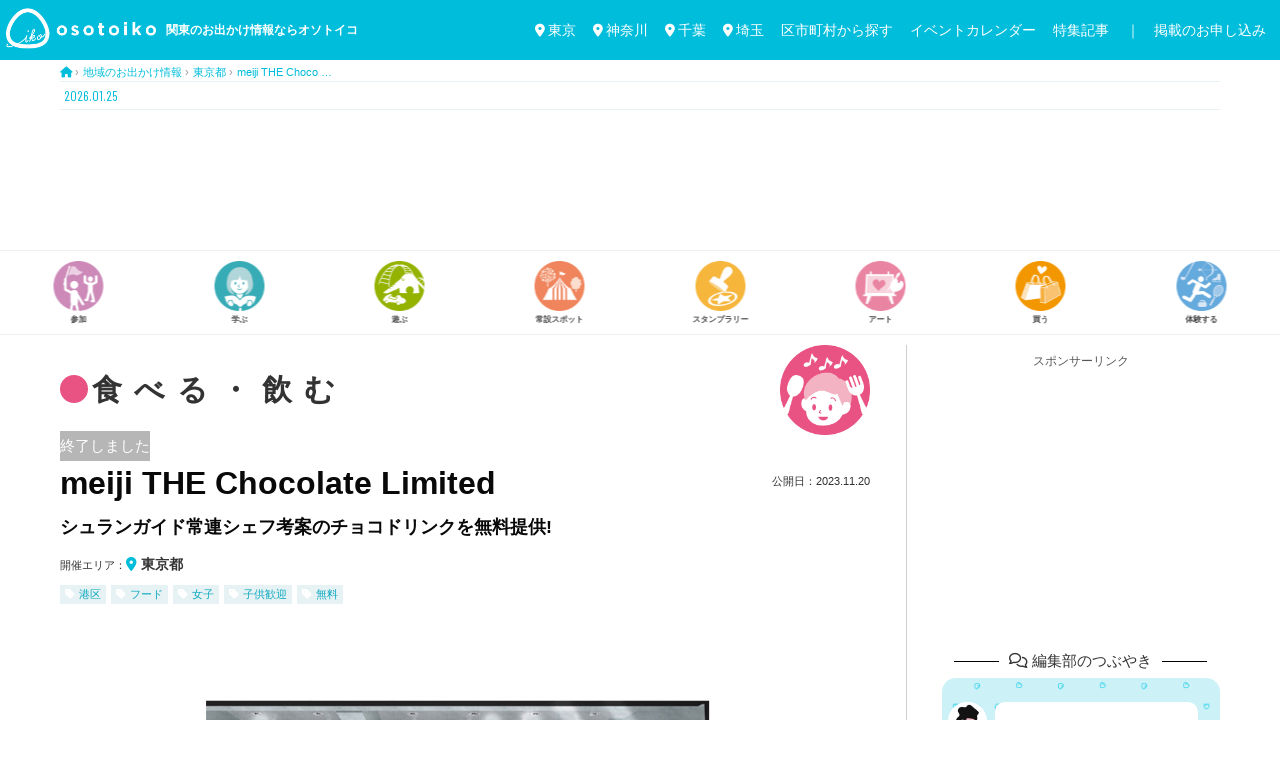

--- FILE ---
content_type: text/html; charset=UTF-8
request_url: https://osotoiko.com/area-info/minato-event-231124_meiji
body_size: 29886
content:


<!DOCTYPE html>
<html dir="ltr" lang="ja" xmlns:fb="https://www.facebook.com/2008/fbml" xmlns:addthis="https://www.addthis.com/help/api-spec"  prefix="og: https://ogp.me/ns#"><head>
<meta charset="UTF-8" />
<meta name="viewport" content="width=device-width, initial-scale=1.0">
<link rel="stylesheet" href="https://osotoiko.com/wp-content/themes/ultrarocketman_base/responsive.css" type="text/css" media="screen, print" />

  <link rel="stylesheet" href="https://osotoiko.com/wp-content/themes/ultrarocketman_base/style.css?v=1762133723" type="text/css" />


  <link rel="stylesheet" href="https://osotoiko.com/wp-content/themes/ultrarocketman_base/css/swiper.css?1561499102" type="text/css" />


<link rel="alternate" type="application/atom+xml" title="関東のお出かけ情報ならオソトイコ Atom Feed" href="https://osotoiko.com/feed/atom" />
<link rel="alternate" type="application/rss+xml" title="関東のお出かけ情報ならオソトイコ RSS Feed" href="https://osotoiko.com/feed" />
	

	
<link href="https://fonts.googleapis.com/css?family=Allerta" rel="stylesheet"> 
<link href="https://fonts.googleapis.com/css?family=Barlow+Condensed&display=swap" rel="stylesheet">
<link href="https://fonts.googleapis.com/css?family=Roboto" rel="stylesheet">
<link href="https://fonts.googleapis.com/css?family=Oleo+Script&display=swap" rel="stylesheet"> 
<link href="https://fonts.googleapis.com/css?family=Fjalla+One&display=swap" rel="stylesheet">
	

<!--[if lt IE 9]>
<script src="https://osotoiko.com/wp-content/themes/ultrarocketman_base/jquery/html5.js" type="text/javascript"></script>
<![endif]-->
<title>meiji THE Chocolate Limited | 関東のお出かけ情報ならオソトイコ</title>

		<!-- All in One SEO 4.5.5 - aioseo.com -->
		<meta name="robots" content="max-image-preview:large" />
		<link rel="canonical" href="https://osotoiko.com/area-info/minato-event-231124_meiji" />
		<meta name="generator" content="All in One SEO (AIOSEO) 4.5.5" />
		<meta property="og:locale" content="ja_JP" />
		<meta property="og:site_name" content="お出かけ情報ならオソトイコ" />
		<meta property="og:type" content="article" />
		<meta property="og:title" content="meiji THE Chocolate Limited | 関東のお出かけ情報ならオソトイコ" />
		<meta property="og:url" content="https://osotoiko.com/area-info/minato-event-231124_meiji" />
		<meta property="og:image" content="https://osotoiko.com/wp-content/uploads/2023/11/event_5165_01.jpg" />
		<meta property="og:image:secure_url" content="https://osotoiko.com/wp-content/uploads/2023/11/event_5165_01.jpg" />
		<meta property="og:image:width" content="1920" />
		<meta property="og:image:height" content="920" />
		<meta property="article:published_time" content="2023-11-20T07:48:27+00:00" />
		<meta property="article:modified_time" content="2023-11-20T07:52:57+00:00" />
		<meta name="twitter:card" content="summary_large_image" />
		<meta name="twitter:site" content="@osotoiko" />
		<meta name="twitter:title" content="meiji THE Chocolate Limited | 関東のお出かけ情報ならオソトイコ" />
		<meta name="twitter:creator" content="@osotoiko" />
		<meta name="twitter:image" content="https://osotoiko.com/wp-content/uploads/2023/11/event_5165_01.jpg" />
		<meta name="google" content="nositelinkssearchbox" />
		<script type="application/ld+json" class="aioseo-schema">
			{"@context":"https:\/\/schema.org","@graph":[{"@type":"Article","@id":"https:\/\/osotoiko.com\/area-info\/minato-event-231124_meiji#article","name":"meiji THE Chocolate Limited | \u95a2\u6771\u306e\u304a\u51fa\u304b\u3051\u60c5\u5831\u306a\u3089\u30aa\u30bd\u30c8\u30a4\u30b3","headline":"meiji THE Chocolate Limited","author":{"@id":"https:\/\/osotoiko.com\/author\/ost-sugiyama#author"},"publisher":{"@id":"https:\/\/osotoiko.com\/#organization"},"image":{"@type":"ImageObject","url":"https:\/\/osotoiko.com\/wp-content\/uploads\/2023\/11\/event_5165_01.jpg","width":1920,"height":920,"caption":"ZeroBase\u8868\u53c2\u9053\u306e\u660e\u6cbb\u30dd\u30c3\u30d7\u30a2\u30c3\u30d7"},"datePublished":"2023-11-20T16:48:27+09:00","dateModified":"2023-11-20T16:52:57+09:00","inLanguage":"ja","mainEntityOfPage":{"@id":"https:\/\/osotoiko.com\/area-info\/minato-event-231124_meiji#webpage"},"isPartOf":{"@id":"https:\/\/osotoiko.com\/area-info\/minato-event-231124_meiji#webpage"},"articleSection":"\u304a\u51fa\u304b\u3051\u3010\u98df\u3079\u308b\u3011, \u5730\u57df\u306e\u304a\u3067\u304b\u3051\u60c5\u5831, \u6771\u4eac\u90fd, \u6e2f\u533a, \u30d5\u30fc\u30c9, \u5973\u5b50, \u5b50\u4f9b\u6b53\u8fce, \u7121\u6599"},{"@type":"BreadcrumbList","@id":"https:\/\/osotoiko.com\/area-info\/minato-event-231124_meiji#breadcrumblist","itemListElement":[{"@type":"ListItem","@id":"https:\/\/osotoiko.com\/#listItem","position":1,"name":"\u5bb6","item":"https:\/\/osotoiko.com\/","nextItem":"https:\/\/osotoiko.com\/category\/area-info#listItem"},{"@type":"ListItem","@id":"https:\/\/osotoiko.com\/category\/area-info#listItem","position":2,"name":"\u5730\u57df\u306e\u304a\u3067\u304b\u3051\u60c5\u5831","previousItem":"https:\/\/osotoiko.com\/#listItem"}]},{"@type":"Organization","@id":"https:\/\/osotoiko.com\/#organization","name":"\u95a2\u6771\u306e\u304a\u51fa\u304b\u3051\u60c5\u5831\u306a\u3089\u30aa\u30bd\u30c8\u30a4\u30b3","url":"https:\/\/osotoiko.com\/","sameAs":["https:\/\/twitter.com\/osotoiko"]},{"@type":"Person","@id":"https:\/\/osotoiko.com\/author\/ost-sugiyama#author","url":"https:\/\/osotoiko.com\/author\/ost-sugiyama","name":"\u5c71\u3055\u3093","image":{"@type":"ImageObject","@id":"https:\/\/osotoiko.com\/area-info\/minato-event-231124_meiji#authorImage","url":"https:\/\/osotoiko.com\/wp-content\/uploads\/2018\/11\/sugi_01-150x150.jpg","width":96,"height":96,"caption":"\u5c71\u3055\u3093"}},{"@type":"WebPage","@id":"https:\/\/osotoiko.com\/area-info\/minato-event-231124_meiji#webpage","url":"https:\/\/osotoiko.com\/area-info\/minato-event-231124_meiji","name":"meiji THE Chocolate Limited | \u95a2\u6771\u306e\u304a\u51fa\u304b\u3051\u60c5\u5831\u306a\u3089\u30aa\u30bd\u30c8\u30a4\u30b3","inLanguage":"ja","isPartOf":{"@id":"https:\/\/osotoiko.com\/#website"},"breadcrumb":{"@id":"https:\/\/osotoiko.com\/area-info\/minato-event-231124_meiji#breadcrumblist"},"author":{"@id":"https:\/\/osotoiko.com\/author\/ost-sugiyama#author"},"creator":{"@id":"https:\/\/osotoiko.com\/author\/ost-sugiyama#author"},"image":{"@type":"ImageObject","url":"https:\/\/osotoiko.com\/wp-content\/uploads\/2023\/11\/event_5165_01.jpg","@id":"https:\/\/osotoiko.com\/area-info\/minato-event-231124_meiji\/#mainImage","width":1920,"height":920,"caption":"ZeroBase\u8868\u53c2\u9053\u306e\u660e\u6cbb\u30dd\u30c3\u30d7\u30a2\u30c3\u30d7"},"primaryImageOfPage":{"@id":"https:\/\/osotoiko.com\/area-info\/minato-event-231124_meiji#mainImage"},"datePublished":"2023-11-20T16:48:27+09:00","dateModified":"2023-11-20T16:52:57+09:00"},{"@type":"WebSite","@id":"https:\/\/osotoiko.com\/#website","url":"https:\/\/osotoiko.com\/","name":"\u95a2\u6771\u306e\u304a\u51fa\u304b\u3051\u60c5\u5831\u306a\u3089\u30aa\u30bd\u30c8\u30a4\u30b3","description":"\u95a2\u6771\u306e\u304a\u51fa\u304b\u3051\u60c5\u5831\u3092\u65e5\u3005\u767a\u4fe1\u4e2d\uff01","inLanguage":"ja","publisher":{"@id":"https:\/\/osotoiko.com\/#organization"}}]}
		</script>
		<!-- All in One SEO -->

<link rel='dns-prefetch' href='//ajax.googleapis.com' />
<link rel='dns-prefetch' href='//s7.addthis.com' />
<link rel="alternate" type="application/rss+xml" title="関東のお出かけ情報ならオソトイコ &raquo; フィード" href="https://osotoiko.com/feed" />
<link rel="alternate" type="application/rss+xml" title="関東のお出かけ情報ならオソトイコ &raquo; コメントフィード" href="https://osotoiko.com/comments/feed" />
<script type="text/javascript">
/* <![CDATA[ */
window._wpemojiSettings = {"baseUrl":"https:\/\/s.w.org\/images\/core\/emoji\/14.0.0\/72x72\/","ext":".png","svgUrl":"https:\/\/s.w.org\/images\/core\/emoji\/14.0.0\/svg\/","svgExt":".svg","source":{"concatemoji":"https:\/\/osotoiko.com\/wp-includes\/js\/wp-emoji-release.min.js?ver=6.4.7"}};
/*! This file is auto-generated */
!function(i,n){var o,s,e;function c(e){try{var t={supportTests:e,timestamp:(new Date).valueOf()};sessionStorage.setItem(o,JSON.stringify(t))}catch(e){}}function p(e,t,n){e.clearRect(0,0,e.canvas.width,e.canvas.height),e.fillText(t,0,0);var t=new Uint32Array(e.getImageData(0,0,e.canvas.width,e.canvas.height).data),r=(e.clearRect(0,0,e.canvas.width,e.canvas.height),e.fillText(n,0,0),new Uint32Array(e.getImageData(0,0,e.canvas.width,e.canvas.height).data));return t.every(function(e,t){return e===r[t]})}function u(e,t,n){switch(t){case"flag":return n(e,"\ud83c\udff3\ufe0f\u200d\u26a7\ufe0f","\ud83c\udff3\ufe0f\u200b\u26a7\ufe0f")?!1:!n(e,"\ud83c\uddfa\ud83c\uddf3","\ud83c\uddfa\u200b\ud83c\uddf3")&&!n(e,"\ud83c\udff4\udb40\udc67\udb40\udc62\udb40\udc65\udb40\udc6e\udb40\udc67\udb40\udc7f","\ud83c\udff4\u200b\udb40\udc67\u200b\udb40\udc62\u200b\udb40\udc65\u200b\udb40\udc6e\u200b\udb40\udc67\u200b\udb40\udc7f");case"emoji":return!n(e,"\ud83e\udef1\ud83c\udffb\u200d\ud83e\udef2\ud83c\udfff","\ud83e\udef1\ud83c\udffb\u200b\ud83e\udef2\ud83c\udfff")}return!1}function f(e,t,n){var r="undefined"!=typeof WorkerGlobalScope&&self instanceof WorkerGlobalScope?new OffscreenCanvas(300,150):i.createElement("canvas"),a=r.getContext("2d",{willReadFrequently:!0}),o=(a.textBaseline="top",a.font="600 32px Arial",{});return e.forEach(function(e){o[e]=t(a,e,n)}),o}function t(e){var t=i.createElement("script");t.src=e,t.defer=!0,i.head.appendChild(t)}"undefined"!=typeof Promise&&(o="wpEmojiSettingsSupports",s=["flag","emoji"],n.supports={everything:!0,everythingExceptFlag:!0},e=new Promise(function(e){i.addEventListener("DOMContentLoaded",e,{once:!0})}),new Promise(function(t){var n=function(){try{var e=JSON.parse(sessionStorage.getItem(o));if("object"==typeof e&&"number"==typeof e.timestamp&&(new Date).valueOf()<e.timestamp+604800&&"object"==typeof e.supportTests)return e.supportTests}catch(e){}return null}();if(!n){if("undefined"!=typeof Worker&&"undefined"!=typeof OffscreenCanvas&&"undefined"!=typeof URL&&URL.createObjectURL&&"undefined"!=typeof Blob)try{var e="postMessage("+f.toString()+"("+[JSON.stringify(s),u.toString(),p.toString()].join(",")+"));",r=new Blob([e],{type:"text/javascript"}),a=new Worker(URL.createObjectURL(r),{name:"wpTestEmojiSupports"});return void(a.onmessage=function(e){c(n=e.data),a.terminate(),t(n)})}catch(e){}c(n=f(s,u,p))}t(n)}).then(function(e){for(var t in e)n.supports[t]=e[t],n.supports.everything=n.supports.everything&&n.supports[t],"flag"!==t&&(n.supports.everythingExceptFlag=n.supports.everythingExceptFlag&&n.supports[t]);n.supports.everythingExceptFlag=n.supports.everythingExceptFlag&&!n.supports.flag,n.DOMReady=!1,n.readyCallback=function(){n.DOMReady=!0}}).then(function(){return e}).then(function(){var e;n.supports.everything||(n.readyCallback(),(e=n.source||{}).concatemoji?t(e.concatemoji):e.wpemoji&&e.twemoji&&(t(e.twemoji),t(e.wpemoji)))}))}((window,document),window._wpemojiSettings);
/* ]]> */
</script>
<style id='wp-emoji-styles-inline-css' type='text/css'>

	img.wp-smiley, img.emoji {
		display: inline !important;
		border: none !important;
		box-shadow: none !important;
		height: 1em !important;
		width: 1em !important;
		margin: 0 0.07em !important;
		vertical-align: -0.1em !important;
		background: none !important;
		padding: 0 !important;
	}
</style>
<link rel='stylesheet' id='wp-block-library-css' href='https://osotoiko.com/wp-includes/css/dist/block-library/style.min.css?ver=6.4.7' type='text/css' media='all' />
<style id='classic-theme-styles-inline-css' type='text/css'>
/*! This file is auto-generated */
.wp-block-button__link{color:#fff;background-color:#32373c;border-radius:9999px;box-shadow:none;text-decoration:none;padding:calc(.667em + 2px) calc(1.333em + 2px);font-size:1.125em}.wp-block-file__button{background:#32373c;color:#fff;text-decoration:none}
</style>
<style id='global-styles-inline-css' type='text/css'>
body{--wp--preset--color--black: #000000;--wp--preset--color--cyan-bluish-gray: #abb8c3;--wp--preset--color--white: #ffffff;--wp--preset--color--pale-pink: #f78da7;--wp--preset--color--vivid-red: #cf2e2e;--wp--preset--color--luminous-vivid-orange: #ff6900;--wp--preset--color--luminous-vivid-amber: #fcb900;--wp--preset--color--light-green-cyan: #7bdcb5;--wp--preset--color--vivid-green-cyan: #00d084;--wp--preset--color--pale-cyan-blue: #8ed1fc;--wp--preset--color--vivid-cyan-blue: #0693e3;--wp--preset--color--vivid-purple: #9b51e0;--wp--preset--gradient--vivid-cyan-blue-to-vivid-purple: linear-gradient(135deg,rgba(6,147,227,1) 0%,rgb(155,81,224) 100%);--wp--preset--gradient--light-green-cyan-to-vivid-green-cyan: linear-gradient(135deg,rgb(122,220,180) 0%,rgb(0,208,130) 100%);--wp--preset--gradient--luminous-vivid-amber-to-luminous-vivid-orange: linear-gradient(135deg,rgba(252,185,0,1) 0%,rgba(255,105,0,1) 100%);--wp--preset--gradient--luminous-vivid-orange-to-vivid-red: linear-gradient(135deg,rgba(255,105,0,1) 0%,rgb(207,46,46) 100%);--wp--preset--gradient--very-light-gray-to-cyan-bluish-gray: linear-gradient(135deg,rgb(238,238,238) 0%,rgb(169,184,195) 100%);--wp--preset--gradient--cool-to-warm-spectrum: linear-gradient(135deg,rgb(74,234,220) 0%,rgb(151,120,209) 20%,rgb(207,42,186) 40%,rgb(238,44,130) 60%,rgb(251,105,98) 80%,rgb(254,248,76) 100%);--wp--preset--gradient--blush-light-purple: linear-gradient(135deg,rgb(255,206,236) 0%,rgb(152,150,240) 100%);--wp--preset--gradient--blush-bordeaux: linear-gradient(135deg,rgb(254,205,165) 0%,rgb(254,45,45) 50%,rgb(107,0,62) 100%);--wp--preset--gradient--luminous-dusk: linear-gradient(135deg,rgb(255,203,112) 0%,rgb(199,81,192) 50%,rgb(65,88,208) 100%);--wp--preset--gradient--pale-ocean: linear-gradient(135deg,rgb(255,245,203) 0%,rgb(182,227,212) 50%,rgb(51,167,181) 100%);--wp--preset--gradient--electric-grass: linear-gradient(135deg,rgb(202,248,128) 0%,rgb(113,206,126) 100%);--wp--preset--gradient--midnight: linear-gradient(135deg,rgb(2,3,129) 0%,rgb(40,116,252) 100%);--wp--preset--font-size--small: 13px;--wp--preset--font-size--medium: 20px;--wp--preset--font-size--large: 36px;--wp--preset--font-size--x-large: 42px;--wp--preset--spacing--20: 0.44rem;--wp--preset--spacing--30: 0.67rem;--wp--preset--spacing--40: 1rem;--wp--preset--spacing--50: 1.5rem;--wp--preset--spacing--60: 2.25rem;--wp--preset--spacing--70: 3.38rem;--wp--preset--spacing--80: 5.06rem;--wp--preset--shadow--natural: 6px 6px 9px rgba(0, 0, 0, 0.2);--wp--preset--shadow--deep: 12px 12px 50px rgba(0, 0, 0, 0.4);--wp--preset--shadow--sharp: 6px 6px 0px rgba(0, 0, 0, 0.2);--wp--preset--shadow--outlined: 6px 6px 0px -3px rgba(255, 255, 255, 1), 6px 6px rgba(0, 0, 0, 1);--wp--preset--shadow--crisp: 6px 6px 0px rgba(0, 0, 0, 1);}:where(.is-layout-flex){gap: 0.5em;}:where(.is-layout-grid){gap: 0.5em;}body .is-layout-flow > .alignleft{float: left;margin-inline-start: 0;margin-inline-end: 2em;}body .is-layout-flow > .alignright{float: right;margin-inline-start: 2em;margin-inline-end: 0;}body .is-layout-flow > .aligncenter{margin-left: auto !important;margin-right: auto !important;}body .is-layout-constrained > .alignleft{float: left;margin-inline-start: 0;margin-inline-end: 2em;}body .is-layout-constrained > .alignright{float: right;margin-inline-start: 2em;margin-inline-end: 0;}body .is-layout-constrained > .aligncenter{margin-left: auto !important;margin-right: auto !important;}body .is-layout-constrained > :where(:not(.alignleft):not(.alignright):not(.alignfull)){max-width: var(--wp--style--global--content-size);margin-left: auto !important;margin-right: auto !important;}body .is-layout-constrained > .alignwide{max-width: var(--wp--style--global--wide-size);}body .is-layout-flex{display: flex;}body .is-layout-flex{flex-wrap: wrap;align-items: center;}body .is-layout-flex > *{margin: 0;}body .is-layout-grid{display: grid;}body .is-layout-grid > *{margin: 0;}:where(.wp-block-columns.is-layout-flex){gap: 2em;}:where(.wp-block-columns.is-layout-grid){gap: 2em;}:where(.wp-block-post-template.is-layout-flex){gap: 1.25em;}:where(.wp-block-post-template.is-layout-grid){gap: 1.25em;}.has-black-color{color: var(--wp--preset--color--black) !important;}.has-cyan-bluish-gray-color{color: var(--wp--preset--color--cyan-bluish-gray) !important;}.has-white-color{color: var(--wp--preset--color--white) !important;}.has-pale-pink-color{color: var(--wp--preset--color--pale-pink) !important;}.has-vivid-red-color{color: var(--wp--preset--color--vivid-red) !important;}.has-luminous-vivid-orange-color{color: var(--wp--preset--color--luminous-vivid-orange) !important;}.has-luminous-vivid-amber-color{color: var(--wp--preset--color--luminous-vivid-amber) !important;}.has-light-green-cyan-color{color: var(--wp--preset--color--light-green-cyan) !important;}.has-vivid-green-cyan-color{color: var(--wp--preset--color--vivid-green-cyan) !important;}.has-pale-cyan-blue-color{color: var(--wp--preset--color--pale-cyan-blue) !important;}.has-vivid-cyan-blue-color{color: var(--wp--preset--color--vivid-cyan-blue) !important;}.has-vivid-purple-color{color: var(--wp--preset--color--vivid-purple) !important;}.has-black-background-color{background-color: var(--wp--preset--color--black) !important;}.has-cyan-bluish-gray-background-color{background-color: var(--wp--preset--color--cyan-bluish-gray) !important;}.has-white-background-color{background-color: var(--wp--preset--color--white) !important;}.has-pale-pink-background-color{background-color: var(--wp--preset--color--pale-pink) !important;}.has-vivid-red-background-color{background-color: var(--wp--preset--color--vivid-red) !important;}.has-luminous-vivid-orange-background-color{background-color: var(--wp--preset--color--luminous-vivid-orange) !important;}.has-luminous-vivid-amber-background-color{background-color: var(--wp--preset--color--luminous-vivid-amber) !important;}.has-light-green-cyan-background-color{background-color: var(--wp--preset--color--light-green-cyan) !important;}.has-vivid-green-cyan-background-color{background-color: var(--wp--preset--color--vivid-green-cyan) !important;}.has-pale-cyan-blue-background-color{background-color: var(--wp--preset--color--pale-cyan-blue) !important;}.has-vivid-cyan-blue-background-color{background-color: var(--wp--preset--color--vivid-cyan-blue) !important;}.has-vivid-purple-background-color{background-color: var(--wp--preset--color--vivid-purple) !important;}.has-black-border-color{border-color: var(--wp--preset--color--black) !important;}.has-cyan-bluish-gray-border-color{border-color: var(--wp--preset--color--cyan-bluish-gray) !important;}.has-white-border-color{border-color: var(--wp--preset--color--white) !important;}.has-pale-pink-border-color{border-color: var(--wp--preset--color--pale-pink) !important;}.has-vivid-red-border-color{border-color: var(--wp--preset--color--vivid-red) !important;}.has-luminous-vivid-orange-border-color{border-color: var(--wp--preset--color--luminous-vivid-orange) !important;}.has-luminous-vivid-amber-border-color{border-color: var(--wp--preset--color--luminous-vivid-amber) !important;}.has-light-green-cyan-border-color{border-color: var(--wp--preset--color--light-green-cyan) !important;}.has-vivid-green-cyan-border-color{border-color: var(--wp--preset--color--vivid-green-cyan) !important;}.has-pale-cyan-blue-border-color{border-color: var(--wp--preset--color--pale-cyan-blue) !important;}.has-vivid-cyan-blue-border-color{border-color: var(--wp--preset--color--vivid-cyan-blue) !important;}.has-vivid-purple-border-color{border-color: var(--wp--preset--color--vivid-purple) !important;}.has-vivid-cyan-blue-to-vivid-purple-gradient-background{background: var(--wp--preset--gradient--vivid-cyan-blue-to-vivid-purple) !important;}.has-light-green-cyan-to-vivid-green-cyan-gradient-background{background: var(--wp--preset--gradient--light-green-cyan-to-vivid-green-cyan) !important;}.has-luminous-vivid-amber-to-luminous-vivid-orange-gradient-background{background: var(--wp--preset--gradient--luminous-vivid-amber-to-luminous-vivid-orange) !important;}.has-luminous-vivid-orange-to-vivid-red-gradient-background{background: var(--wp--preset--gradient--luminous-vivid-orange-to-vivid-red) !important;}.has-very-light-gray-to-cyan-bluish-gray-gradient-background{background: var(--wp--preset--gradient--very-light-gray-to-cyan-bluish-gray) !important;}.has-cool-to-warm-spectrum-gradient-background{background: var(--wp--preset--gradient--cool-to-warm-spectrum) !important;}.has-blush-light-purple-gradient-background{background: var(--wp--preset--gradient--blush-light-purple) !important;}.has-blush-bordeaux-gradient-background{background: var(--wp--preset--gradient--blush-bordeaux) !important;}.has-luminous-dusk-gradient-background{background: var(--wp--preset--gradient--luminous-dusk) !important;}.has-pale-ocean-gradient-background{background: var(--wp--preset--gradient--pale-ocean) !important;}.has-electric-grass-gradient-background{background: var(--wp--preset--gradient--electric-grass) !important;}.has-midnight-gradient-background{background: var(--wp--preset--gradient--midnight) !important;}.has-small-font-size{font-size: var(--wp--preset--font-size--small) !important;}.has-medium-font-size{font-size: var(--wp--preset--font-size--medium) !important;}.has-large-font-size{font-size: var(--wp--preset--font-size--large) !important;}.has-x-large-font-size{font-size: var(--wp--preset--font-size--x-large) !important;}
.wp-block-navigation a:where(:not(.wp-element-button)){color: inherit;}
:where(.wp-block-post-template.is-layout-flex){gap: 1.25em;}:where(.wp-block-post-template.is-layout-grid){gap: 1.25em;}
:where(.wp-block-columns.is-layout-flex){gap: 2em;}:where(.wp-block-columns.is-layout-grid){gap: 2em;}
.wp-block-pullquote{font-size: 1.5em;line-height: 1.6;}
</style>
<link rel='stylesheet' id='contact-form-7-css' href='https://osotoiko.com/wp-content/plugins/contact-form-7/includes/css/styles.css?ver=5.9.8' type='text/css' media='all' />
<link rel='stylesheet' id='pz-linkcard-css' href='//osotoiko.com/wp-content/uploads/pz-linkcard/style.css?ver=2.5.1.150' type='text/css' media='all' />
<link rel='stylesheet' id='ppress-frontend-css' href='https://osotoiko.com/wp-content/plugins/wp-user-avatar/assets/css/frontend.min.css?ver=4.14.3' type='text/css' media='all' />
<link rel='stylesheet' id='ppress-flatpickr-css' href='https://osotoiko.com/wp-content/plugins/wp-user-avatar/assets/flatpickr/flatpickr.min.css?ver=4.14.3' type='text/css' media='all' />
<link rel='stylesheet' id='ppress-select2-css' href='https://osotoiko.com/wp-content/plugins/wp-user-avatar/assets/select2/select2.min.css?ver=6.4.7' type='text/css' media='all' />
<link rel='stylesheet' id='fancybox-css' href='https://osotoiko.com/wp-content/plugins/easy-fancybox/fancybox/1.5.4/jquery.fancybox.min.css?ver=6.4.7' type='text/css' media='screen' />
<link rel='stylesheet' id='addthis_all_pages-css' href='https://osotoiko.com/wp-content/plugins/addthis/frontend/build/addthis_wordpress_public.min.css?ver=6.4.7' type='text/css' media='all' />
<script type="text/javascript" src="//ajax.googleapis.com/ajax/libs/jquery/1.7.1/jquery.min.js?ver=1.7.1" id="jquery-js"></script>
<script type="text/javascript" src="https://osotoiko.com/wp-content/plugins/wp-user-avatar/assets/flatpickr/flatpickr.min.js?ver=4.14.3" id="ppress-flatpickr-js"></script>
<script type="text/javascript" src="https://osotoiko.com/wp-content/plugins/wp-user-avatar/assets/select2/select2.min.js?ver=4.14.3" id="ppress-select2-js"></script>
<link rel="https://api.w.org/" href="https://osotoiko.com/wp-json/" /><link rel="alternate" type="application/json" href="https://osotoiko.com/wp-json/wp/v2/posts/106040" /><link rel='shortlink' href='https://osotoiko.com/?p=106040' />
<link rel="alternate" type="application/json+oembed" href="https://osotoiko.com/wp-json/oembed/1.0/embed?url=https%3A%2F%2Fosotoiko.com%2Farea-info%2Fminato-event-231124_meiji" />
<link rel="alternate" type="text/xml+oembed" href="https://osotoiko.com/wp-json/oembed/1.0/embed?url=https%3A%2F%2Fosotoiko.com%2Farea-info%2Fminato-event-231124_meiji&#038;format=xml" />
<style>:root {
			--lazy-loader-animation-duration: 300ms;
		}
		  
		.lazyload {
	display: block;
}

.lazyload,
        .lazyloading {
			opacity: 0;
		}


		.lazyloaded {
			opacity: 1;
			transition: opacity 300ms;
			transition: opacity var(--lazy-loader-animation-duration);
		}</style><noscript><style>.lazyload { display: none; } .lazyload[class*="lazy-loader-background-element-"] { display: block; opacity: 1; }</style></noscript><link rel="icon" href="https://osotoiko.com/wp-content/uploads/2018/10/cropped-icon_ver3-32x32.jpg" sizes="32x32" />
<link rel="icon" href="https://osotoiko.com/wp-content/uploads/2018/10/cropped-icon_ver3-192x192.jpg" sizes="192x192" />
<link rel="apple-touch-icon" href="https://osotoiko.com/wp-content/uploads/2018/10/cropped-icon_ver3-180x180.jpg" />
<meta name="msapplication-TileImage" content="https://osotoiko.com/wp-content/uploads/2018/10/cropped-icon_ver3-270x270.jpg" />
<script src="https://osotoiko.com/wp-content/themes/ultrarocketman_base/jquery/jquery.cycle2.js" type="text/javascript"></script>
<script type="text/javascript">
 $().ready(function() {
   $(document).ready(
     function(){
     $("a img").hover(function(){
     $(this).fadeTo(200, 0.8);
     },function(){
     $(this).fadeTo(300, 1.0);
     });
   });
 });
</script>


<script src="https://ajax.googleapis.com/ajax/libs/jquery/3.2.1/jquery.min.js"></script>
<script>
  $(function() {
    var $win = $(window),
        $cloneNav = $('nav').clone().addClass('clone-nav').appendTo('body'),
        showClass = 'is-show';

    $win.on('load scroll', function() {
      var value = $(this).scrollTop();
      if ( value > 300 ) {
        $cloneNav.addClass(showClass);
      } else {
        $cloneNav.removeClass(showClass);
      }
    });
  });
</script>


<script src="https://kit.fontawesome.com/3234fda6da.js" crossorigin="anonymous"></script>



<!-- Global site tag (gtag.js) - Google Analytics -->
<script async src="https://www.googletagmanager.com/gtag/js?id=UA-125265629-1"></script>
<script>
  window.dataLayer = window.dataLayer || [];
  function gtag(){dataLayer.push(arguments);}
  gtag('js', new Date());

  gtag('config', 'UA-125265629-1');
</script>


<meta name="google-site-verification" content="zEK_jfOqgEtVnbws_sGLd5sNuUlc2Syk3ZCr51osnuU" />
</head>
	
	
<!-- Google tag (gtag.js) -->
<script async src="https://www.googletagmanager.com/gtag/js?id=G-W2SNH9VTJQ"></script>
<script>
  window.dataLayer = window.dataLayer || [];
  function gtag(){dataLayer.push(arguments);}
  gtag('js', new Date());

  gtag('config', 'G-W2SNH9VTJQ');
</script>
	
	

<body class="post-template post-template-single-areainfo-format1 post-template-single-areainfo-format1-php single single-post postid-106040 single-format-standard">


<!-- / トップナビゲーション -->
<div class="clear"></div> 

<!-- ヘッダー -->
<header id="header">


<!-- 以下、スマホ用のメニュー -->  
<div class="hamb-nav">
	
  <!--★左エリア-->
  <div id="nav-open" style="width: 20%;" onclick="gtag('event', 'click', {'event_category': 'header-navi','event_label': 'メニューボタン-新'});">
  <span></span>
  </div>
	
  <div id="nav-content"><!--中身-->
  <div class="hamburger-top"></div>
	
  <!--開いたときの中身 start-->
  <div class="nav-btn-area" style="height: 90%;">
	  
	  <!--トップイメージ-->
	  <a href="https://osotoiko.com/">
	  <div class="nav-topimage"><img src="https://osotoiko.com/wp-content/uploads/2018/10/logo_ver10.png"></div></a>

	  <!--button類-->
	  <div class="nav-btn-bloc">
      
      <a href="https://osotoiko.com/category/area-info/tokyo" onclick="gtag('event', 'click', {'event_category': 'header-navi-in','event_label': '内メニュ-地おで【東京】'});"><div class=""><p><i class="fas fa-map-marker-alt" style=" font-size: 130%; margin-bottom: 6px;"></i><br>東京へ<br>おでかけ</p></div></a>
      <a href="https://osotoiko.com/category/area-info/kanagawa" onclick="gtag('event', 'click', {'event_category': 'header-navi-in','event_label': '内メニュ-地おで【神奈川】'});"><div class=""><p><i class="fas fa-map-marker-alt" style=" font-size: 130%; margin-bottom: 6px;"></i><br>神奈川へ<br>おでかけ</p></div></a>
       <a href="https://osotoiko.com/category/area-info/chiba" onclick="gtag('event', 'click', {'event_category': 'header-navi-in','event_label': '内メニュ-地おで【千葉】'});"><div class=""><p><i class="fas fa-map-marker-alt" style=" font-size: 130%; margin-bottom: 6px;"></i><br>千葉へ<br>おでかけ</p></div></a>
		  
	
      <a href="https://osotoiko.com/category/area-info/saitama" onclick="gtag('event', 'click', {'event_category': 'header-navi-in','event_label': '内メニュ-地おで【埼玉】'});"><div class=""><p><i class="fas fa-map-marker-alt" style=" font-size: 130%; margin-bottom: 6px;"></i><br>埼玉へ<br>おでかけ</p></div></a>
	<a href="https://osotoiko.com/area-info2" onclick="gtag('event', 'click', {'event_category': 'header-navi-in','event_label': '内メニュ-お出カレ（近くで'});"><div class=""><p><i class="fas fa-map-marker-alt" style=" font-size: 130%; margin-bottom: 6px;"></i><br>近くの<br>イベント</p></div></a>
	  <a href="https://osotoiko.com/odekake-cal" onclick="gtag('event', 'click', {'event_category': 'header-navi-in','event_label': '内メニュ-お出カレ'});"><div class=""><p><i class="far fa-calendar-alt" style=" font-size: 130%; margin-bottom: 6px;"></i><br>今月の<br>イベント</p></div></a>
	  
	  
	
      <a href="https://osotoiko.com/areainfo-today" onclick="gtag('event', 'click', {'event_category': 'header-navi-in','event_label': '内メニュ-今日お出'});"><div class=""><p><i class="fa-solid fa-flag" style=" font-size: 130%; margin-bottom: 6px;"></i><br>今日<br>行ける</p></div></a>
	  <a href="https://osotoiko.com/areainfo-tomorrow" onclick="gtag('event', 'click', {'event_category': 'header-navi-in','event_label': '内メニュ-明日お出'});"><div class=""><p><i class="fa-solid fa-flag" style=" font-size: 130%; margin-bottom: 6px;"></i><br>明日<br>行ける</p></div></a>
<a href="https://osotoiko.com/areainfo-weekend" onclick="gtag('event', 'click', {'event_category': 'header-navi-in','event_label': '内メニュ-今週末終了'});"><div class=""><p><i class="fa-solid fa-bullhorn" style=" font-size: 130%; margin-bottom: 6px;"></i><br>今週末終了<br>のイベント</p></div></a>
		  
	  <a href="https://osotoiko.com/feature-odekake" onclick="gtag('event', 'click', {'event_category': 'header-navi-in','event_label': '内メニュ-特集'});"><div class=""><p><i class="fas fa-edit" style=" font-size: 130%; margin-bottom: 6px;"></i><br>＼行ってみた／<br>体験記事</p></div></a>
	  <a href="https://osotoiko.com/eventkuji" onclick="gtag('event', 'click', {'event_category': 'header-navi-in','event_label': '内メニュ-くじ'});"><div class=""><p><i class="fa-solid fa-star" style=" font-size: 130%; margin-bottom: 6px;"></i><br>おまかせで<br>お出かけ</p></div></a>
	  <a href="https://osotoiko.com/event-ranking" onclick="gtag('event', 'click', {'event_category': 'header-navi-in','event_label': '内メニュ-ランキング'});"><div class=""><p><i class="fa-solid fa-crown" style=" font-size: 130%; margin-bottom: 6px;"></i><br>アクセス<br>ランキング</p></div></a>
		  	
	  </div>
	
	  <div class="nav-topimage">
	  <div class="footer-sns ">
	  <!-- 
	  <a href="#" target="_blank" class="insta_btn"><i class="fab fa-instagram"></i></span></a>
	  <a href="#" target="_blank" class="insta_btn"><i class="fab fa-twitter"></i></span></a>
	  <a href="#" target="_blank" class="insta_btn"><i class="fab fa-line"></i></a>
	  <a href="#" class="insta_btn"><i class="fab fa-twitter"></i></span></a> -->
	  </div>
	  </div>
	  
	  <!--バナーエリア-->
	  <div class="nav-btn-bloc-half">
	  </div>
  </div><!--開いたときの中身 end-->
  </div>
  <!--中身ここまで-->

	
  <!--★中央エリア-->
  <div class="div-inner-center" style="width: 20%; ">
	  <a href="https://osotoiko.com/"><img src="https://osotoiko.com/wp-content/uploads/2018/10/logo_ver10.png"></a>
  </div>

  <!--★右エリア-->
  <div class="newletter-header" style="width: 20%;">  	
	  <div>
	  <!--中身を入れる-->
	  </div>
  </div>
	
</div>



<div class="wrapper-h">

<!-- ロゴ -->

<!-- 以下トップページ以外 -->
		
	<div class="newnav1">
	
      <div class="newnav1-block">
		  
		  <a href="https://osotoiko.com/">
		  <div style="display: flex;">
		  <div class="nav-logoname"><img src="https://osotoiko.com/wp-content/uploads/2018/10/logo_ver10.png" alt="オソトイコ" ></div>
		  </div>
		  </a>
		  
		  <h1>関東のお出かけ情報ならオソトイコ</h1>
		  
      </div>
		

      <ul class="newnav1-list" style="margin-right: 20px;">
      <li><a href="https://osotoiko.com/category/area-info/tokyo" onclick="gtag('event', 'click', {'event_category': 'header-navi-pc','event_label': 'ナビ-東京'});"><i class="fas fa-map-marker-alt area-icon" style="color:#fff; font-size: 94%;"></i>&thinsp;東京</a></li>
      <li><a href="https://osotoiko.com/category/area-info/kanagawa" onclick="gtag('event', 'click', {'event_category': 'header-navi-pc','event_label': 'ナビ-神奈川'});"><i class="fas fa-map-marker-alt area-icon" style="color:#fff; font-size: 94%;"></i>&thinsp;神奈川</a></li>
      <li><a href="https://osotoiko.com/category/area-info/chiba" onclick="gtag('event', 'click', {'event_category': 'header-navi-pc','event_label': 'ナビ-千葉'});"><i class="fas fa-map-marker-alt area-icon" style="color:#fff; font-size: 94%;"></i>&thinsp;千葉</a></li>
      <li><a href="https://osotoiko.com/category/area-info/saitama" onclick="gtag('event', 'click', {'event_category': 'header-navi-pc','event_label': 'ナビ-埼玉'});"><i class="fas fa-map-marker-alt area-icon" style="color:#fff; font-size: 94%;"></i>&thinsp;埼玉</a></li>
      <li><a href="https://osotoiko.com/area-info2" onclick="gtag('event', 'click', {'event_category': 'header-navi-pc','event_label': 'ナビ-市区町村から'});">区市町村から探す</a></li>
      <li><a href="https://osotoiko.com/odekake-cal" onclick="gtag('event', 'click', {'event_category': 'header-navi-pc','event_label': 'ナビ-お出カレ'});">イベントカレンダー</a></li>
      <li><a href="https://osotoiko.com/feature-odekake" onclick="gtag('event', 'click', {'event_category': 'header-navi-pc','event_label': 'ナビ-特集'});">特集記事</a></li>
	  <li><a href="https://osotoiko.com/offerform" onclick="gtag('event', 'click', {'event_category': 'header-navi-pc','event_label': 'ナビ-掲載申込'});">｜&emsp;掲載のお申し込み</a></li>
      </ul>
	</div>
	

      
      
      
            
      
      </div>
      
      
      </div>
      
      
      
      
      </div>
      
            
      
</div>

<!-- / ロゴ -->
</div>




<script>
document.addEventListener( 'wpcf7mailsent', function( event ) {
    location = 'https://osotoiko.com/contact-thanks';
}, false );
</script>



</header>
<!-- / ヘッダー -->  




<div class="clear" style="margin-bottom:30px;"></div>

<!-- 以下、降ってくるナビ -->  



<!-- ハンバーガーメニュー（hamb-nav用）のjs -->	
<script type="text/javascript">
jQuery(function ($) {
  $(function () {
    $("#nav-open").on("click", function () {
      if ($(this).hasClass("active")) {
        $(this).removeClass("active");
        $("#nav-content").removeClass("open").fadeOut(100);
      } else {
        $(this).addClass("active");
        $("#nav-content").fadeIn(100).addClass("open");
      }
    });
  });
}); 
</script>


<div class="pankuzu-area">
<!--パンくずリスト--------------->
<div class="pankuzu2">
<div class="breadcrumb">
<div itemscope itemtype="//data-vocabulary.org/Breadcrumb">
<a href="https://osotoiko.com" itemprop="url">
<span itemprop="title"><i class="fas fa-home color-osoto"></i></span> </a> &rsaquo;</div>
<div itemscope itemtype="//data-vocabulary.org/Breadcrumb">
<a href="https://osotoiko.com/area-info2" itemprop="url"><span itemprop="title">地域のお出かけ情報</span></a> &rsaquo;</div>
<div itemscope itemtype="//data-vocabulary.org/Breadcrumb">

<!--テンプレ読込（1都３県）-->  
<span class="class_tokyo"><a href="/category/area-info/tokyo"><span itemprop="title">東京都</span></a></span> &rsaquo;</div>

<div itemscope itemtype="//data-vocabulary.org/Breadcrumb">
<span itemprop="title">
meiji THE Choco …</span></div>

</div>
</div>
<!------------------------------>
</div>

<div class="format1-scrolltext-area">
<!--テンプレ読込（タイトル）-->
<div class="wrapper scrolltext" style="">
<!--<div style="" class="scrolltext-img"><img src="https://osotoiko.com/wp-content/uploads/2019/11/icon-flowtext-nov.png" width="24" alt="季節のアイコン"></div>-->
<div class="scrolltext-h" style=""><p class="e-font-barlow color-osoto" style=""><span class=" color-osoto">2026.01.25</p></div>
<div class="marquee" style="">
<!--<a href="https://osotoiko.com/area-info/sumida-event-191116_sumida-aquarium"  onclick="gtag('event', 'click', {'event_category': 'scrolltext-all','event_label': '雪とクラゲ'});">-->
<p>
<!--急な天候の変化によりイベントが中止・変更になる場合がございます。詳しくは公式サイトなどでご確認ください。-->
</p>
<!--</a>-->
</div>
</div>
</div>

<div class="margin-bottom10">
<!--テンプレ読込（アドセンス）-->
<div class="adsarea-yoko">
<script async src="https://pagead2.googlesyndication.com/pagead/js/adsbygoogle.js"></script>
<!-- ディスプレイ横-地お出【投稿P】 -->
<ins class="adsbygoogle"
     style="display:block"
     data-ad-client="ca-pub-2528727901854584"
     data-ad-slot="2261771105"
     data-ad-format="horizontal"
     data-full-width-responsive="false"></ins>
<script>
     (adsbygoogle = window.adsbygoogle || []).push({});
</script>
</div></div>

<!--テンプレ読込（カテゴマークのスライダー）-->  
<div style=" margin: 20px 0 6px 0; padding: 0; ">
<!--Swiper START-->
<div class="swiper-container swiper-slide-area">

	<!-- メイン表示部分 -->
	<div class="swiper-wrapper swiper-slide-bloc">
	<!-- 各スライド -->

	<div class="swiper-slide">
	<a href="https://osotoiko.com/category/ev-art"  onclick="gtag('event', 'click', {'event_category': 'catmark-slider-top','event_label': '分類マーク-アート-上'});">
	<!--テンプレ読込（A）-->  
	<div class="swiper-slide-img">
		<img src="https://osotoiko.com/wp-content/uploads/2020/02/icon-shop-art.png" alt="分類マーク-アート" />
		</div>
		<div class="swiper-slide-text">
		<p>アート</p>
		</div>	</a>
	</div>

		
	<div class="swiper-slide">
	<a href="https://osotoiko.com/category/ev-shopping"  onclick="gtag('event', 'click', {'event_category': 'catmark-slider-top','event_label': '分類マーク-買う-上'});">
	<!--テンプレ読込（B）-->  
	<div class="swiper-slide-img">
		<img src="https://osotoiko.com/wp-content/uploads/2019/05/icon-shop-shopping.png" alt="分類マーク-買う" />
		</div>
		<div class="swiper-slide-text">
		<p>買う</p>
		</div>	</a>
	</div>
		
	<div class="swiper-slide">
	<a href="https://osotoiko.com/category/ev-expe"  onclick="gtag('event', 'click', {'event_category': 'catmark-slider-top','event_label': '分類マーク-体験-上'});">
	<!--テンプレ読込（C）-->  
	<div class="swiper-slide-img">
		<img src="https://osotoiko.com/wp-content/uploads/2020/01/icon-shop-expe.png" alt="分類マーク-体験" />
		</div>
		<div class="swiper-slide-text">
		<p>体験する</p>
		</div>	</a>
	</div>
		
	<div class="swiper-slide">
	<a href="https://osotoiko.com/category/ev-eat"  onclick="gtag('event', 'click', {'event_category': 'catmark-slider-top','event_label': '分類マーク-食べる-上'});">
	<!--テンプレ読込（D）-->  
	<div class="swiper-slide-img">
		<img src="https://osotoiko.com/wp-content/uploads/2019/05/icon-shop-eat.png" alt="分類マーク-食べる" />
		</div>
		<div class="swiper-slide-text">
		<p>食べる</p>
		</div>	</a>
	</div>
		
	<div class="swiper-slide">
	<a href="https://osotoiko.com/category/ev-challenge"  onclick="gtag('event', 'click', {'event_category': 'catmark-slider-top','event_label': '分類マーク-参加-上'});">
	<!--テンプレ読込（E）-->  
	<div class="swiper-slide-img">
		<img src="https://osotoiko.com/wp-content/uploads/2020/10/icon-shop-challenge.png" alt="分類マーク-参加）" />
		</div>
		<div class="swiper-slide-text">
		<p>参加</p>
		</div>	</a>
	</div>
		
	<div class="swiper-slide">
	<a href="https://osotoiko.com/category/ev-learn"  onclick="gtag('event', 'click', {'event_category': 'catmark-slider-top','event_label': '分類マーク-学ぶ-上'});">
	<!--テンプレ読込（F）-->  
	<div class="swiper-slide-img">
		<img src="https://osotoiko.com/wp-content/uploads/2019/05/icon-shop-learn.png" alt="分類マーク-学ぶ" />
		</div>
		<div class="swiper-slide-text">
		<p>学ぶ</p>
		</div>	</a>
	</div>
		
	<div class="swiper-slide">
	<a href="https://osotoiko.com/category/ev-joy"  onclick="gtag('event', 'click', {'event_category': 'catmark-slider-top','event_label': '分類マーク-遊ぶ-上'});">
	<!--テンプレ読込（G）-->  
	<div class="swiper-slide-img">
		<img src="https://osotoiko.com/wp-content/uploads/2019/05/icon-shop-joy.png" alt="分類マーク-遊ぶ" />
		</div>
		<div class="swiper-slide-text">
		<p>遊ぶ</p>
		</div>	</a>
	</div>
		
	<div class="swiper-slide">
	<a href="https://osotoiko.com/category/ev-jspot"  onclick="gtag('event', 'click', {'event_category': 'catmark-slider-top','event_label': '分類マーク-常設-上'});">
	<!--テンプレ読込（H）-->  
	<div class="swiper-slide-img">
		<img src="https://osotoiko.com/wp-content/uploads/2020/01/icon-shop-jspot.png" alt="分類マーク-常設" />
		</div>	
		<div class="swiper-slide-text">
		<p>常設スポット</p>
		</div>	</a>
	</div>
		
	<div class="swiper-slide">
	<a href="https://osotoiko.com/category/ev-stamp"  onclick="gtag('event', 'click', {'event_category': 'catmark-slider-top','event_label': '分類マーク-スタンプ-上'});">
	<!--テンプレ読込（H）-->  
	<div class="swiper-slide-img">
		<img src="https://osotoiko.com/wp-content/uploads/2020/02/icon-shop-stamp.png" alt="分類マーク-スタンプ" />
		</div>
		<div class="swiper-slide-text">
		<p>スタンプラリー</p>
		</div>	</a>
	</div>
		
	
	</div>
	

	</div>
<!-- Swiper END -->
</div>


<!-- swiperスライダーの記述 -------------------------------------------------------------------- start -->
<script src="https://cdnjs.cloudflare.com/ajax/libs/Swiper/4.3.3/js/swiper.min.js"></script>
<script>
var mySwiper = new Swiper('.swiper-container', {
	autoHeight: false,
	loop: true,
	slidesPerView: 8,
	slidesPerGroup: 1,
	spaceBetween: 3,
	loop: true,
	autoplay: {
    delay: 1000,
    disableOnInteraction: true
	},
	breakpoints: {
		960: {
			slidesPerView: 8,
			slidesPerGroup: 1,
			spaceBetween: 0
		},
		767: {
			slidesPerView: 6,
			slidesPerGroup: 1,
			spaceBetween: 0
		}
	},
	navigation: {
		nextEl: '.swiper-button-next',
		prevEl: '.swiper-button-prev'
	},
	pagination: {
		el: '.swiper-pagination',
		type: 'bullets',
		clickable: true
	}
});
</script>
<!-- swiperスライダーの記述 --------------------------------------------------------------------- end -->

<!--スマホ表示用start---------------------------------------------------------------------->
<div class="shop-titleimage-s">

      <!-- 全体warapper -->
      <div class="wrapper">

      <div class="flex-yoko2-smodo" style="">
      <div class="shoptitle-area">
      
      <h2 class="event-pagetitle">
      <!--テンプレ読込（左側の、分類【カテゴリー】）-->  
      <!--左カテゴリータイトル（全エリア共通）-->
<div style=" display: flex; align-items: center; "><div class="areainfo-categ2-ev-eat"></div><div class="">食べる・飲む</div></div><div style=" display: flex; align-items: center; "><div class="areainfo-categ2-tokyo"></div><div class=""></div></div>      </h2>
      
      </div>

      <div>
      <!--テンプレ読込（右側の、分類【カテゴリー】マーク）-->  
         
<div class="areainfo-categ-ev-eat"></div><div class="areainfo-categ-tokyo"></div><div class="areainfo-categ-minato"></div>			      </div>
    
      </div>

      <div class="post-areainfo-date">公開日：2023.11.20</div>
		  
      <!--テンプレ読込（［終了しましたワッペン］）-->  
      			
			<!--最終日ワッペン-->	
			<div class="wpn-end1" style="line-height: 1.0; ">
			<p class="textreset" style="color: #fff;">終了しました</p>
			</div>
			<!---->

      <h2 class="event-name">meiji THE Chocolate Limited</h2>
      <div class="event-copy"><div class="flex-yoko2">
<div>
<h3>シュランガイド常連シェフ考案のチョコドリンクを無料提供!</h3>
</div>
</div>
</div>
      <div class="post-areacat">
      <span style="font-size: 11px;">開催エリア：</span><!--テンプレ読込（1都３県）--><span class="class_tokyo"><a href="/category/area-info/tokyo"><span itemprop="title">東京都</span></a></span>      </div>
      <!--テンプレ読込（タグ）-->  
      <div class="tagcloud-areainfo"><a href="https://osotoiko.com/category/area-info/tokyo/minato" style=" font-size: 11px; margin-right: 5px;">港区</a><a href="https://osotoiko.com/tag/%e3%83%95%e3%83%bc%e3%83%89" rel="tag">フード</a> <a href="https://osotoiko.com/tag/%e5%a5%b3%e5%ad%90" rel="tag">女子</a> <a href="https://osotoiko.com/tag/%e5%ad%90%e4%be%9b%e6%ad%93%e8%bf%8e" rel="tag">子供歓迎</a> <a href="https://osotoiko.com/tag/free" rel="tag">無料</a></div>      

      </div>

      <div style=" position: relative">
      <!-- アイキャッチ画像取得 -------------------------------------------> 
      <div class="post-shop-header-s">
      <div class="post-shop-header-img-s">
      <noscript><img width="1920" height="920" src="https://osotoiko.com/wp-content/uploads/2023/11/event_5165_01.jpg" class="attachment-full size-full wp-post-image" alt="ZeroBase表参道の明治ポップアップ" decoding="async" fetchpriority="high" srcset="https://osotoiko.com/wp-content/uploads/2023/11/event_5165_01.jpg 1920w, https://osotoiko.com/wp-content/uploads/2023/11/event_5165_01-300x144.jpg 300w, https://osotoiko.com/wp-content/uploads/2023/11/event_5165_01-1024x491.jpg 1024w, https://osotoiko.com/wp-content/uploads/2023/11/event_5165_01-768x368.jpg 768w, https://osotoiko.com/wp-content/uploads/2023/11/event_5165_01-1536x736.jpg 1536w" sizes="(max-width: 1920px) 100vw, 1920px"></noscript><img width="1920" height="920" src="data:image/svg+xml,%3Csvg%20xmlns%3D%22http%3A%2F%2Fwww.w3.org%2F2000%2Fsvg%22%20viewBox%3D%220%200%201920%20920%22%3E%3C%2Fsvg%3E" class="attachment-full size-full wp-post-image lazyload" alt="ZeroBase表参道の明治ポップアップ" decoding="async" fetchpriority="high" srcset="data:image/svg+xml,%3Csvg%20xmlns%3D%22http%3A%2F%2Fwww.w3.org%2F2000%2Fsvg%22%20viewBox%3D%220%200%201920%20920%22%3E%3C%2Fsvg%3E 1920w" sizes="(max-width: 1920px) 100vw, 1920px" data-srcset="https://osotoiko.com/wp-content/uploads/2023/11/event_5165_01.jpg 1920w, https://osotoiko.com/wp-content/uploads/2023/11/event_5165_01-300x144.jpg 300w, https://osotoiko.com/wp-content/uploads/2023/11/event_5165_01-1024x491.jpg 1024w, https://osotoiko.com/wp-content/uploads/2023/11/event_5165_01-768x368.jpg 768w, https://osotoiko.com/wp-content/uploads/2023/11/event_5165_01-1536x736.jpg 1536w" data-src="https://osotoiko.com/wp-content/uploads/2023/11/event_5165_01.jpg">      </div>
      </div>
      </div>

</div>
<!---------------------------------------------------------------- end --> 



<!-- 全体warapper -->
<div class="wrapper">


<!-- メインwrap -->
<div id="main">

<!-- コンテンツブロック -->
<div class="wrapper2">

<!-- 本文エリア -->
<div class="left-area2">



<!-- ポスト -->
<article id="post-106040" class="post-106040 post type-post status-publish format-standard has-post-thumbnail hentry category-ev-eat category-area-info category-tokyo category-minato tag-139 tag-483 tag-124 tag-free">

<div class="left-shop-sotowaku" style=" ">

<div class="left-shop-nakawaku">



<!--PC表示用start---------------------------------------------------------------------->
<div class="shop-titleimage">

      <div class="flex-yoko2-smodo">
      
      <div class="shoptitle-area">
      <h2 class="event-pagetitle">
      <!--テンプレ読込（左側の、分類【カテゴリー】）-->  
      <!--左カテゴリータイトル（全エリア共通）-->
<div style=" display: flex; align-items: center; "><div class="areainfo-categ2-ev-eat"></div><div class="">食べる・飲む</div></div><div style=" display: flex; align-items: center; "><div class="areainfo-categ2-tokyo"></div><div class=""></div></div>      </h2>
      </div>

      <div>
      <!--テンプレ読込（右側の、分類【カテゴリー】マーク）-->  
         
<div class="areainfo-categ-ev-eat"></div><div class="areainfo-categ-tokyo"></div><div class="areainfo-categ-minato"></div>			      </div>
    
      </div>

	<!--テンプレ読込（［終了しましたワッペン］）-->  
			
			<!--最終日ワッペン-->	
			<div class="wpn-end1" style="line-height: 1.0; ">
			<p class="textreset" style="color: #fff;">終了しました</p>
			</div>
			<!---->

      <div class="flex-yoko2">
      
      <div class="areainfo-post-title">
      <div><h2 class="event-name">meiji THE Chocolate Limited</h2></div><div class="post-areainfo-date">公開日：2023.11.20</div>
      </div>
      
      </div>

      <div class="shop-copy"><div class="flex-yoko2">
<div>
<h3>シュランガイド常連シェフ考案のチョコドリンクを無料提供!</h3>
</div>
</div>
</div>
      
      <div class="post-areacat">
      <span style="font-size: 11px;">開催エリア：</span><!--テンプレ読込（1都３県）--><span class="class_tokyo"><a href="/category/area-info/tokyo"><span itemprop="title">東京都</span></a></span>      </div>
      <!--テンプレ読込（タグ）-->  
      <div class="tagcloud-areainfo"><a href="https://osotoiko.com/category/area-info/tokyo/minato" style=" font-size: 11px; margin-right: 5px;">港区</a><a href="https://osotoiko.com/tag/%e3%83%95%e3%83%bc%e3%83%89" rel="tag">フード</a> <a href="https://osotoiko.com/tag/%e5%a5%b3%e5%ad%90" rel="tag">女子</a> <a href="https://osotoiko.com/tag/%e5%ad%90%e4%be%9b%e6%ad%93%e8%bf%8e" rel="tag">子供歓迎</a> <a href="https://osotoiko.com/tag/free" rel="tag">無料</a></div>

      <div style="position: relative;">
      <!--アイキャッチ画像取得-------------------------------------------> 
      <div class="post-shop-header">
      <div class="post-shop-header-img">
      <noscript><img width="1920" height="920" src="https://osotoiko.com/wp-content/uploads/2023/11/event_5165_01.jpg" class="attachment-full size-full wp-post-image" alt="ZeroBase表参道の明治ポップアップ" decoding="async" srcset="https://osotoiko.com/wp-content/uploads/2023/11/event_5165_01.jpg 1920w, https://osotoiko.com/wp-content/uploads/2023/11/event_5165_01-300x144.jpg 300w, https://osotoiko.com/wp-content/uploads/2023/11/event_5165_01-1024x491.jpg 1024w, https://osotoiko.com/wp-content/uploads/2023/11/event_5165_01-768x368.jpg 768w, https://osotoiko.com/wp-content/uploads/2023/11/event_5165_01-1536x736.jpg 1536w" sizes="(max-width: 1920px) 100vw, 1920px"></noscript><img width="1920" height="920" src="data:image/svg+xml,%3Csvg%20xmlns%3D%22http%3A%2F%2Fwww.w3.org%2F2000%2Fsvg%22%20viewBox%3D%220%200%201920%20920%22%3E%3C%2Fsvg%3E" class="attachment-full size-full wp-post-image lazyload" alt="ZeroBase表参道の明治ポップアップ" decoding="async" srcset="data:image/svg+xml,%3Csvg%20xmlns%3D%22http%3A%2F%2Fwww.w3.org%2F2000%2Fsvg%22%20viewBox%3D%220%200%201920%20920%22%3E%3C%2Fsvg%3E 1920w" sizes="(max-width: 1920px) 100vw, 1920px" data-srcset="https://osotoiko.com/wp-content/uploads/2023/11/event_5165_01.jpg 1920w, https://osotoiko.com/wp-content/uploads/2023/11/event_5165_01-300x144.jpg 300w, https://osotoiko.com/wp-content/uploads/2023/11/event_5165_01-1024x491.jpg 1024w, https://osotoiko.com/wp-content/uploads/2023/11/event_5165_01-768x368.jpg 768w, https://osotoiko.com/wp-content/uploads/2023/11/event_5165_01-1536x736.jpg 1536w" data-src="https://osotoiko.com/wp-content/uploads/2023/11/event_5165_01.jpg">      </div>
      </div>
      </div>
	
	
	


</div>
<!--end---------------------------------------------------------------------->






<!-- 投稿 -->


<div class="" style=" margin: 20px 0 20px;">
<script async src="https://pagead2.googlesyndication.com/pagead/js/adsbygoogle.js"></script>
<ins class="adsbygoogle"
     style="display:block; text-align:center;"
     data-ad-layout="in-article"
     data-ad-format="fluid"
     data-full-width-responsive="false"
     data-ad-client="ca-pub-2528727901854584"
     data-ad-slot="2385601941"></ins>
<script>
     (adsbygoogle = window.adsbygoogle || []).push({});
</script>
</div>


<div id="format1">

<h3 class="wp-block-heading">開催場所</h3>



<p>【東京】 <a href="http://zerobase.kesion.co.jp/omotesando/" target="_blank" rel="noopener" title>ZeroBase表参道</a>（東京都港区北青山3-5-22）</p>



<h3 class="wp-block-heading">公式Instagram</h3>



<p><a href="https://www.instagram.com/meiji_the_choco" target="_blank" rel="noopener" title>https://www.instagram.com/meiji_the_choco</a></p>



<h3 class="wp-block-heading">開催データ</h3>



<h4 class="wp-block-heading">meiji THE Chocolate Limited<br>（明治・ザ・チョコレート・リミテッド）</h4>


<table class="evt-table">
<tbody>
<tr>
<th>開催日</th>
<td>2023年11月24日（金）～11月26日（日）</td>
</tr>
<tr>
<th>開催時間</th>
<td>11：00 ～ 18：00 <br>＊開催時間変更の可能性あり</td>
</tr>
<tr>
<th>入場料</th>
<td>無料<br>＊オリジナルドリンクも無料</td>
</tr>
<tr>
<th>主催</th>
<td>明治</td>
</tr>
</tbody>
</table>


<div style="height:30px" aria-hidden="true" class="wp-block-spacer"></div>



<figure class="wp-block-image size-large"><noscript><img decoding="async" width="811" height="1024" src="https://osotoiko.com/wp-content/uploads/2023/11/event_5165_02-811x1024.jpg" alt="ZeroBase表参道の明治ポップアップ" class="wp-image-106038" srcset="https://osotoiko.com/wp-content/uploads/2023/11/event_5165_02-811x1024.jpg 811w, https://osotoiko.com/wp-content/uploads/2023/11/event_5165_02-238x300.jpg 238w, https://osotoiko.com/wp-content/uploads/2023/11/event_5165_02-768x970.jpg 768w, https://osotoiko.com/wp-content/uploads/2023/11/event_5165_02-1217x1536.jpg 1217w, https://osotoiko.com/wp-content/uploads/2023/11/event_5165_02-1622x2048.jpg 1622w, https://osotoiko.com/wp-content/uploads/2023/11/event_5165_02.jpg 1920w" sizes="(max-width: 811px) 100vw, 811px"></noscript><img decoding="async" width="811" height="1024" src="data:image/svg+xml,%3Csvg%20xmlns%3D%22http%3A%2F%2Fwww.w3.org%2F2000%2Fsvg%22%20viewBox%3D%220%200%20811%201024%22%3E%3C%2Fsvg%3E" alt="ZeroBase表参道の明治ポップアップ" class="wp-image-106038 lazyload" srcset="data:image/svg+xml,%3Csvg%20xmlns%3D%22http%3A%2F%2Fwww.w3.org%2F2000%2Fsvg%22%20viewBox%3D%220%200%20811%201024%22%3E%3C%2Fsvg%3E 811w" sizes="(max-width: 811px) 100vw, 811px" data-srcset="https://osotoiko.com/wp-content/uploads/2023/11/event_5165_02-811x1024.jpg 811w, https://osotoiko.com/wp-content/uploads/2023/11/event_5165_02-238x300.jpg 238w, https://osotoiko.com/wp-content/uploads/2023/11/event_5165_02-768x970.jpg 768w, https://osotoiko.com/wp-content/uploads/2023/11/event_5165_02-1217x1536.jpg 1217w, https://osotoiko.com/wp-content/uploads/2023/11/event_5165_02-1622x2048.jpg 1622w, https://osotoiko.com/wp-content/uploads/2023/11/event_5165_02.jpg 1920w" data-src="https://osotoiko.com/wp-content/uploads/2023/11/event_5165_02-811x1024.jpg"></figure>



<div style="height:30px" aria-hidden="true" class="wp-block-spacer"></div>



<h5 class="wp-block-heading">要約するとこんなイベント！</h5>



<p>・新しくなった話題チョコを使った特製ドリンクを無料提供！<br>・ドリンク考案はミシュランガイド常連シェフ！<br>・ドリンクは全部で3種類。試飲体験プレゼントも♪</p>



<div style="height:30px" aria-hidden="true" class="wp-block-spacer"></div>



<h5 class="wp-block-heading">「meiji THE Chocolate Limited」とは</h5>



<p>単一産地（国）のカカオ豆だけを厳選した、カカオが持つ本来の香りと味を追究したハイクオリティチョコレートブランド「<a href="https://www.meiji.co.jp/products/brand/the-chocolate/" target="_blank" rel="noopener" title>明治 ザ・チョコレート</a>」が、2023年11月14日から全国でリニューアル発売されることを記念して開催される販促イベントです！　より多くの方に、こだわり本格派チョコの味を楽しんでもらえればと企画されました。</p>



<div style="height:30px" aria-hidden="true" class="wp-block-spacer"></div>



<figure class="wp-block-image size-large"><noscript><img decoding="async" width="1024" height="536" src="https://osotoiko.com/wp-content/uploads/2023/11/event_5165_03-1024x536.jpg" alt="明治の新しいチョコ" class="wp-image-106039" srcset="https://osotoiko.com/wp-content/uploads/2023/11/event_5165_03-1024x536.jpg 1024w, https://osotoiko.com/wp-content/uploads/2023/11/event_5165_03-300x157.jpg 300w, https://osotoiko.com/wp-content/uploads/2023/11/event_5165_03-768x402.jpg 768w, https://osotoiko.com/wp-content/uploads/2023/11/event_5165_03-1536x804.jpg 1536w, https://osotoiko.com/wp-content/uploads/2023/11/event_5165_03.jpg 1920w" sizes="(max-width: 1024px) 100vw, 1024px"></noscript><img decoding="async" width="1024" height="536" src="data:image/svg+xml,%3Csvg%20xmlns%3D%22http%3A%2F%2Fwww.w3.org%2F2000%2Fsvg%22%20viewBox%3D%220%200%201024%20536%22%3E%3C%2Fsvg%3E" alt="明治の新しいチョコ" class="wp-image-106039 lazyload" srcset="data:image/svg+xml,%3Csvg%20xmlns%3D%22http%3A%2F%2Fwww.w3.org%2F2000%2Fsvg%22%20viewBox%3D%220%200%201024%20536%22%3E%3C%2Fsvg%3E 1024w" sizes="(max-width: 1024px) 100vw, 1024px" data-srcset="https://osotoiko.com/wp-content/uploads/2023/11/event_5165_03-1024x536.jpg 1024w, https://osotoiko.com/wp-content/uploads/2023/11/event_5165_03-300x157.jpg 300w, https://osotoiko.com/wp-content/uploads/2023/11/event_5165_03-768x402.jpg 768w, https://osotoiko.com/wp-content/uploads/2023/11/event_5165_03-1536x804.jpg 1536w, https://osotoiko.com/wp-content/uploads/2023/11/event_5165_03.jpg 1920w" data-src="https://osotoiko.com/wp-content/uploads/2023/11/event_5165_03-1024x536.jpg"></figure>



<p style="font-size:10px">新しくなった「明治 ザ・チョコレート」のラインアップ</p>



<div style="height:30px" aria-hidden="true" class="wp-block-spacer"></div>



<p>表参道駅からスグの好立地にある会場では、新しくなった「明治 ザ・チョコレート」を使ったオリジナルチョコレートドリンクを、な、なんと無料で提供！</p>



<div style="height:30px" aria-hidden="true" class="wp-block-spacer"></div>



<p>ドリンク考案は、ミシュランガイド東京で一つ星を14年連続（!!）で獲得したこともある有名シェフ・鈴木弥平さんが担当。3種類のドリンクから気になる1杯をお試し頂けます♪</p>



<div style="height:30px" aria-hidden="true" class="wp-block-spacer"></div>



<p>試飲された方には「明治 ザ・チョコレート」のチョコ自体のプレゼントもあるそう。ぜひお立ち寄りを。</p>



<div style="height:30px" aria-hidden="true" class="wp-block-spacer"></div>



<p>詳細は公式Instagramで告知予定とのこと。</p>



<div style="height:30px" aria-hidden="true" class="wp-block-spacer"></div>



<h5 class="wp-block-heading">行き方は!?</h5>


<table class="evt-table typesquare_tags">
<tbody class="typesquare_tags">
<tr class="typesquare_tags">
<th class="typesquare_tags">会場</th>
<td class="typesquare_tags"><a href="http://zerobase.kesion.co.jp/omotesando/" target="_blank" rel="noopener">ZeroBase表参道</a>（東京都港区北青山3-5-22）</td>
</tr>
<tr class="typesquare_tags">
<th class="typesquare_tags">最寄り駅</th>
<td class="typesquare_tags">半蔵門線ほか「表参道駅」A3出口よりスグ</td>
</tr>
</tbody>
</table>


<iframe src="https://www.google.com/maps/embed?pb=!1m18!1m12!1m3!1d3241.4643049451133!2d139.7100003114911!3d35.66556783071969!2m3!1f0!2f0!3f0!3m2!1i1024!2i768!4f13.1!3m3!1m2!1s0x60188c9fe30f4f31%3A0x68bc8de843d8ab09!2zWmVyb0Jhc2Xooajlj4LpgZM!5e0!3m2!1sja!2sjp!4v1700465395973!5m2!1sja!2sjp" width="600" height="450" style="border:0;" allowfullscreen loading="lazy" referrerpolicy="no-referrer-when-downgrade"></iframe>



<div style="height:30px" aria-hidden="true" class="wp-block-spacer"></div>



<script async src="https://pagead2.googlesyndication.com/pagead/js/adsbygoogle.js"></script>
<ins class="adsbygoogle" style="display: block; text-align: center;" data-ad-layout="in-article" data-ad-format="fluid" data-full-width-responsive="false" data-ad-client="ca-pub-2528727901854584" data-ad-slot="3998410097"></ins>
<script>
     (adsbygoogle = window.adsbygoogle || []).push({});
</script>



<div style="height:30px" aria-hidden="true" class="wp-block-spacer"></div>

</div>
	

<div class="pc-only">	

<!-- □-□-□「サポート」受付用 □-□-□ -->
<!--テンプレ読込（見つかりましたか？）-->
<div class="btnarea-bg-postareainfo-pc">

<div class="blog-title-today3">
<h3>このページの</h3>
<h3>&ensp;お出かけ情報はいかがでしたか？</h3>
	

<div style="margin-top: 20px;">
<p style="text-align: center; font-weight: bold;">もう一度このページを先頭から見る</p>
<div class="btnarea-bgptn-03-pc" style="">	
	<a href="https://osotoiko.com/area-info/minato-event-231124_meiji" onclick="gtag('event', 'click', {'event_category': 'today-btn','event_label': 'ボタン-地お出「閉」-再閲覧-pc'});">meiji THE Chocolate Limited</a>
</div>	
</div>	
	
	<!--テンプレ読込（文言）--> 
	<p>以上、お出かけ情報満載のウェブメディア「オソトイコ」がお届けいたしました。関東1都3県ではこのほかにも楽しいイベントや気になるお出かけスポットがたくさん！オソトイコではそんなお出かけに役立つ情報を日々集めてお届けしております。今後もぜひ活用してくださいね！</p>	
	
	<!-- □-□-□「サポート」受付用 'template/support-square'□-□-□ -->
	  	<div class="btnarea-bg-02-fm3">
	<div class="area_btn_ichiran4text3">
	<p>参考になった！役に立った！と思っていただけたらうれしいです</p>
	<p style="margin-top: 2px;">＼&ensp;&ensp;もしよろしければサポートお願いいたします！&ensp;&ensp;／</p>
	<div class="margin-top10">
	<a class="btn-radius_osoto6" style="color: #fff;" href="https://square.link/u/OJ3rPI5C" target="_blank" onclick="gtag('event', 'click', {'event_category': 'bottom-endarea','event_label': 'ボタン-square'});"><i class="fa-regular fa-heart" style="color:#fff;"></i>&thinsp;サポートする</a>
	</div>
	</div>
</div>	<!-- □-□-□ / □-□-□ -->
	
  
</div>
	
<!--テンプレ読込（MB囲み）--> 

	
</div><!-- □-□-□ / □-□-□ -->
	
</div>
	
	
<!-- PCのみ表示 start-->
<div class="pc-only">
	
<!-- 条件分岐【東京都の場合】------------------------------------------------------------------------------------------------------------------------

 ★☆★☆★☆★☆★☆★☆★☆★☆★☆★☆★☆★☆★☆★☆★☆★☆★☆★☆★☆★☆★☆★☆★☆★☆★☆★☆★☆★☆★☆★☆★☆★☆★☆★☆★☆★☆-->
	
	<!--テンプレ読込（今日お出【千葉】）-->
<!-- 投稿P【今日お出エリア】start ---------------------------------------------------------------------------------->
	
<div id="format3-today">
	
<p class="today-areatag1-title">＼&nbsp;ちょっとだけご紹介！&nbsp;／</p>
	
<div class="icon-texttitle2" style="">
	<p class="" style="">東京都内で今日開催中のイベント</p><!-- ←エリア変更【1／9】 -->
</div>
	
	
<!-- リスト内「オリジナル記事」ランダム表示-1 ------------------------------------>
<!-- -->

<!-- リスト内「オリジナル記事」ランダム表示-2 ------------------------------------>
<!-- -->
	

<!-- ads用 -->
	
<!-- オソト用-no1（リスト1の中） -->	
	
<!-- オソト用-no2（リスト2の頭） -->	

<!-- リスト１-上段（終了日アリ）------------------------------------>

<div class="area-info-latest ">
<ul class="areanewlist">



<div>
    
        

<!-- 「ads用」エリア ------------------------------------------------------------------------------------>
</li>
<!-- end ------------------------------------------------------------------------------------>


<!-- 「オソト用-no1」エリア --------------------------------------------------------------------------->	
	
</li>
<!-- end ------------------------------------------------------------------------------------>
	

<li>
<div class="link-box link-box-nakami-s2" style=" display: flex; justify-content: space-between; align-items: center; padding: 3px 0;">        


<!--右側の内容と地域エリア---------------------------------------------------------->
<div class="textbox-arcv-list-right_today2">
	
     <!--内容-->
     <div class=" eventcal_today-text-area">
		 
     <div class="flex-yoko2-smodo">

		 <div class="flex-w52-52">
		 	 <!--アイキャッチ画像-->
			<div style="position: relative;">
			<a href="https://osotoiko.com/area-info/minato-event-250124_tokyohandmade" onclick="gtag('event', 'click', {'event_category': 'bottom-f1','event_label': 'f1下「今日-東京」'});"><!-- ←エリア変更【3／9】 -->
			<div class="today-arcv-list-img ">
            
			<noscript><img width="420" height="201" src="https://osotoiko.com/wp-content/uploads/2025/11/event_8069_01.jpg" class="attachment-420x280 size-420x280 wp-post-image" alt="TOKYOハンドメイド祭　バナー" decoding="async" srcset="https://osotoiko.com/wp-content/uploads/2025/11/event_8069_01.jpg 1920w, https://osotoiko.com/wp-content/uploads/2025/11/event_8069_01-300x144.jpg 300w, https://osotoiko.com/wp-content/uploads/2025/11/event_8069_01-1024x491.jpg 1024w, https://osotoiko.com/wp-content/uploads/2025/11/event_8069_01-768x368.jpg 768w, https://osotoiko.com/wp-content/uploads/2025/11/event_8069_01-1536x736.jpg 1536w" sizes="(max-width: 420px) 100vw, 420px"></noscript><img width="420" height="201" src="data:image/svg+xml,%3Csvg%20xmlns%3D%22http%3A%2F%2Fwww.w3.org%2F2000%2Fsvg%22%20viewBox%3D%220%200%20420%20201%22%3E%3C%2Fsvg%3E" class="attachment-420x280 size-420x280 wp-post-image lazyload" alt="TOKYOハンドメイド祭　バナー" decoding="async" srcset="data:image/svg+xml,%3Csvg%20xmlns%3D%22http%3A%2F%2Fwww.w3.org%2F2000%2Fsvg%22%20viewBox%3D%220%200%20420%20201%22%3E%3C%2Fsvg%3E 420w" sizes="(max-width: 420px) 100vw, 420px" data-srcset="https://osotoiko.com/wp-content/uploads/2025/11/event_8069_01.jpg 1920w, https://osotoiko.com/wp-content/uploads/2025/11/event_8069_01-300x144.jpg 300w, https://osotoiko.com/wp-content/uploads/2025/11/event_8069_01-1024x491.jpg 1024w, https://osotoiko.com/wp-content/uploads/2025/11/event_8069_01-768x368.jpg 768w, https://osotoiko.com/wp-content/uploads/2025/11/event_8069_01-1536x736.jpg 1536w" data-src="https://osotoiko.com/wp-content/uploads/2025/11/event_8069_01.jpg">
			</div>
			</a>
			<!--テンプレ読込（NEWアイコン-acv）--><div class="newicon-area-acv">
</div>			</div>
			 
		 </div>
		 
		 
		 <div class="flex-w44-44">
		 
		 	<div class="item-title_arcv3">
		 			 
			<p style="margin:0;" id="post-151082"><a href="https://osotoiko.com/area-info/minato-event-250124_tokyohandmade" onclick="gtag('event', 'click', {'event_category': 'bottom-f1','event_label': 'f1下「今日-東京」'});"><!-- ←エリア変更【4／9】 -->
				TOKYOハンドメイド祭</a>
			</p>
			</div>
          
     	    <div class="flex-alignrow-column" style="">
     	    <div class="flex-row" style="margin-right: auto;">
				
							
			</div>
				
			<div class="acv-areacat2 margin-right0-auto">
			<!--テンプレ読込（1都３県）--><span class="class_tokyo"><a href="/category/area-info/tokyo"><span itemprop="title">東京都</span></a></span>			</div>
				
				
			</div>
			 
		</div>
		 
     </div>
		 
		 
     </div>
	
</div>
<!--右側end---------------------------------------------------------->
	
	
<!--左側の日付エリア---------------------------------------------------------->
<div class="itembox-arcv-list-left_today2" style=" height: 100%;">

     <div class="eventcallist-day_today">
		 
		 		 
			<div class="eventcallist-day_lastwappen">
			<p>最終日!</p>
			</div>
		 
			<!--//230105追-->
				
     </div>

</div>
<!--左側end---------------------------------------------------------->
	
	
	
</div>
</li>		
		
	
        

<!-- 「ads用」エリア ------------------------------------------------------------------------------------>
</li>
<!-- end ------------------------------------------------------------------------------------>


<!-- 「オソト用-no1」エリア --------------------------------------------------------------------------->	
	
</li>
<!-- end ------------------------------------------------------------------------------------>
	

<li>
<div class="link-box link-box-nakami-s2" style=" display: flex; justify-content: space-between; align-items: center; padding: 3px 0;">        


<!--右側の内容と地域エリア---------------------------------------------------------->
<div class="textbox-arcv-list-right_today2">
	
     <!--内容-->
     <div class=" eventcal_today-text-area">
		 
     <div class="flex-yoko2-smodo">

		 <div class="flex-w52-52">
		 	 <!--アイキャッチ画像-->
			<div style="position: relative;">
			<a href="https://osotoiko.com/area-info/shibuya-event-260113_2dimanche" onclick="gtag('event', 'click', {'event_category': 'bottom-f1','event_label': 'f1下「今日-東京」'});"><!-- ←エリア変更【3／9】 -->
			<div class="today-arcv-list-img ">
            
			<noscript><img width="420" height="201" src="https://osotoiko.com/wp-content/uploads/2026/01/event_8240_01.jpg" class="attachment-420x280 size-420x280 wp-post-image" alt="ぬいきものたち　旅する縫い絵アトリエ exhibition バナー" decoding="async" srcset="https://osotoiko.com/wp-content/uploads/2026/01/event_8240_01.jpg 1920w, https://osotoiko.com/wp-content/uploads/2026/01/event_8240_01-300x144.jpg 300w, https://osotoiko.com/wp-content/uploads/2026/01/event_8240_01-1024x491.jpg 1024w, https://osotoiko.com/wp-content/uploads/2026/01/event_8240_01-768x368.jpg 768w, https://osotoiko.com/wp-content/uploads/2026/01/event_8240_01-1536x736.jpg 1536w" sizes="(max-width: 420px) 100vw, 420px"></noscript><img width="420" height="201" src="data:image/svg+xml,%3Csvg%20xmlns%3D%22http%3A%2F%2Fwww.w3.org%2F2000%2Fsvg%22%20viewBox%3D%220%200%20420%20201%22%3E%3C%2Fsvg%3E" class="attachment-420x280 size-420x280 wp-post-image lazyload" alt="ぬいきものたち　旅する縫い絵アトリエ exhibition バナー" decoding="async" srcset="data:image/svg+xml,%3Csvg%20xmlns%3D%22http%3A%2F%2Fwww.w3.org%2F2000%2Fsvg%22%20viewBox%3D%220%200%20420%20201%22%3E%3C%2Fsvg%3E 420w" sizes="(max-width: 420px) 100vw, 420px" data-srcset="https://osotoiko.com/wp-content/uploads/2026/01/event_8240_01.jpg 1920w, https://osotoiko.com/wp-content/uploads/2026/01/event_8240_01-300x144.jpg 300w, https://osotoiko.com/wp-content/uploads/2026/01/event_8240_01-1024x491.jpg 1024w, https://osotoiko.com/wp-content/uploads/2026/01/event_8240_01-768x368.jpg 768w, https://osotoiko.com/wp-content/uploads/2026/01/event_8240_01-1536x736.jpg 1536w" data-src="https://osotoiko.com/wp-content/uploads/2026/01/event_8240_01.jpg">
			</div>
			</a>
			<!--テンプレ読込（NEWアイコン-acv）--><div class="newicon-area-acv">
</div>			</div>
			 
		 </div>
		 
		 
		 <div class="flex-w44-44">
		 
		 	<div class="item-title_arcv3">
		 			 
			<p style="margin:0;" id="post-153949"><a href="https://osotoiko.com/area-info/shibuya-event-260113_2dimanche" onclick="gtag('event', 'click', {'event_category': 'bottom-f1','event_label': 'f1下「今日-東京」'});"><!-- ←エリア変更【4／9】 -->
				ぬいきものたち　旅する縫い絵アトリエ exhibitio …</a>
			</p>
			</div>
          
     	    <div class="flex-alignrow-column" style="">
     	    <div class="flex-row" style="margin-right: auto;">
				
							
			</div>
				
			<div class="acv-areacat2 margin-right0-auto">
			<!--テンプレ読込（1都３県）--><span class="class_tokyo"><a href="/category/area-info/tokyo"><span itemprop="title">東京都</span></a></span>			</div>
				
				
			</div>
			 
		</div>
		 
     </div>
		 
		 
     </div>
	
</div>
<!--右側end---------------------------------------------------------->
	
	
<!--左側の日付エリア---------------------------------------------------------->
<div class="itembox-arcv-list-left_today2" style=" height: 100%;">

     <div class="eventcallist-day_today">
		 
		 		 
			<div class="eventcallist-day_lastwappen">
			<p>最終日!</p>
			</div>
		 
			<!--//230105追-->
				
     </div>

</div>
<!--左側end---------------------------------------------------------->
	
	
	
</div>
</li>		
		
	
        

<!-- 「ads用」エリア ------------------------------------------------------------------------------------>
		

<li style="height: 100%;">
<!-- ここにインフィード広告のコードを入れる -->
		<script async src="https://pagead2.googlesyndication.com/pagead/js/adsbygoogle.js?client=ca-pub-2528727901854584"
     crossorigin="anonymous"></script>
<ins class="adsbygoogle"
     style="display:block"
     data-ad-format="fluid"
     data-ad-layout-key="-gc+3r+68-9q-29"
     data-ad-client="ca-pub-2528727901854584"
     data-ad-slot="2735867602"></ins>
<script>
     (adsbygoogle = window.adsbygoogle || []).push({});
</script>
	
	


</li>
<!-- end ------------------------------------------------------------------------------------>


<!-- 「オソト用-no1」エリア --------------------------------------------------------------------------->	
	
</li>
<!-- end ------------------------------------------------------------------------------------>
	

<li>
<div class="link-box link-box-nakami-s2" style=" display: flex; justify-content: space-between; align-items: center; padding: 3px 0;">        


<!--右側の内容と地域エリア---------------------------------------------------------->
<div class="textbox-arcv-list-right_today2">
	
     <!--内容-->
     <div class=" eventcal_today-text-area">
		 
     <div class="flex-yoko2-smodo">

		 <div class="flex-w52-52">
		 	 <!--アイキャッチ画像-->
			<div style="position: relative;">
			<a href="https://osotoiko.com/area-info/fucyu-event-260125_machidukuri-fuchu" onclick="gtag('event', 'click', {'event_category': 'bottom-f1','event_label': 'f1下「今日-東京」'});"><!-- ←エリア変更【3／9】 -->
			<div class="today-arcv-list-img ">
            
			<noscript><img width="420" height="201" src="https://osotoiko.com/wp-content/uploads/2026/01/event_8258_01.jpg" class="attachment-420x280 size-420x280 wp-post-image" alt="府中スープマルシェ バナー" decoding="async" srcset="https://osotoiko.com/wp-content/uploads/2026/01/event_8258_01.jpg 1920w, https://osotoiko.com/wp-content/uploads/2026/01/event_8258_01-300x144.jpg 300w, https://osotoiko.com/wp-content/uploads/2026/01/event_8258_01-1024x491.jpg 1024w, https://osotoiko.com/wp-content/uploads/2026/01/event_8258_01-768x368.jpg 768w, https://osotoiko.com/wp-content/uploads/2026/01/event_8258_01-1536x736.jpg 1536w" sizes="(max-width: 420px) 100vw, 420px"></noscript><img width="420" height="201" src="data:image/svg+xml,%3Csvg%20xmlns%3D%22http%3A%2F%2Fwww.w3.org%2F2000%2Fsvg%22%20viewBox%3D%220%200%20420%20201%22%3E%3C%2Fsvg%3E" class="attachment-420x280 size-420x280 wp-post-image lazyload" alt="府中スープマルシェ バナー" decoding="async" srcset="data:image/svg+xml,%3Csvg%20xmlns%3D%22http%3A%2F%2Fwww.w3.org%2F2000%2Fsvg%22%20viewBox%3D%220%200%20420%20201%22%3E%3C%2Fsvg%3E 420w" sizes="(max-width: 420px) 100vw, 420px" data-srcset="https://osotoiko.com/wp-content/uploads/2026/01/event_8258_01.jpg 1920w, https://osotoiko.com/wp-content/uploads/2026/01/event_8258_01-300x144.jpg 300w, https://osotoiko.com/wp-content/uploads/2026/01/event_8258_01-1024x491.jpg 1024w, https://osotoiko.com/wp-content/uploads/2026/01/event_8258_01-768x368.jpg 768w, https://osotoiko.com/wp-content/uploads/2026/01/event_8258_01-1536x736.jpg 1536w" data-src="https://osotoiko.com/wp-content/uploads/2026/01/event_8258_01.jpg">
			</div>
			</a>
			<!--テンプレ読込（NEWアイコン-acv）--><div class="newicon-area-acv">
</div>			</div>
			 
		 </div>
		 
		 
		 <div class="flex-w44-44">
		 
		 	<div class="item-title_arcv3">
		 			 
			<p style="margin:0;" id="post-154590"><a href="https://osotoiko.com/area-info/fucyu-event-260125_machidukuri-fuchu" onclick="gtag('event', 'click', {'event_category': 'bottom-f1','event_label': 'f1下「今日-東京」'});"><!-- ←エリア変更【4／9】 -->
				府中スープマルシェ</a>
			</p>
			</div>
          
     	    <div class="flex-alignrow-column" style="">
     	    <div class="flex-row" style="margin-right: auto;">
				
							
			</div>
				
			<div class="acv-areacat2 margin-right0-auto">
			<!--テンプレ読込（1都３県）--><span class="class_tokyo"><a href="/category/area-info/tokyo"><span itemprop="title">東京都</span></a></span>			</div>
				
				
			</div>
			 
		</div>
		 
     </div>
		 
		 
     </div>
	
</div>
<!--右側end---------------------------------------------------------->
	
	
<!--左側の日付エリア---------------------------------------------------------->
<div class="itembox-arcv-list-left_today2" style=" height: 100%;">

     <div class="eventcallist-day_today">
		 
		 		 
			<div class="eventcallist-day_lastwappen">
			<p>最終日!</p>
			</div>
		 
			<!--//230105追-->
				
     </div>

</div>
<!--左側end---------------------------------------------------------->
	
	
	
</div>
</li>		
		
	
        

<!-- 「ads用」エリア ------------------------------------------------------------------------------------>
</li>
<!-- end ------------------------------------------------------------------------------------>


<!-- 「オソト用-no1」エリア --------------------------------------------------------------------------->	
		
		
<li style="height: 100%;">

<!-- リスト内「オリジナル記事」ランダム表示-1 ------------------------------------>

<!-- ここにインフィード広告のコードを入れる -->
<a  href="https://osotoiko.com/area-info/outdoorspotreport-369" onclick="gtag('event', 'click', {'event_category': 'bottom-f1','event_label': 'f1下「今日-東京-特1」'});">
<div style="position: relative; ">
		


	 <div class="odecal-ad1-img2">
	 <noscript><img width="1920" height="1280" src="https://osotoiko.com/wp-content/uploads/2023/04/report_369_01.jpg" class="attachment-full size-full wp-post-image" alt="てんぼうパーク　サンシャインシティ 展望台　池袋　公園" decoding="async" srcset="https://osotoiko.com/wp-content/uploads/2023/04/report_369_01.jpg 1920w, https://osotoiko.com/wp-content/uploads/2023/04/report_369_01-300x200.jpg 300w, https://osotoiko.com/wp-content/uploads/2023/04/report_369_01-1024x683.jpg 1024w, https://osotoiko.com/wp-content/uploads/2023/04/report_369_01-768x512.jpg 768w, https://osotoiko.com/wp-content/uploads/2023/04/report_369_01-1536x1024.jpg 1536w" sizes="(max-width: 1920px) 100vw, 1920px"></noscript><img width="1920" height="1280" src="data:image/svg+xml,%3Csvg%20xmlns%3D%22http%3A%2F%2Fwww.w3.org%2F2000%2Fsvg%22%20viewBox%3D%220%200%201920%201280%22%3E%3C%2Fsvg%3E" class="attachment-full size-full wp-post-image lazyload" alt="てんぼうパーク　サンシャインシティ 展望台　池袋　公園" decoding="async" srcset="data:image/svg+xml,%3Csvg%20xmlns%3D%22http%3A%2F%2Fwww.w3.org%2F2000%2Fsvg%22%20viewBox%3D%220%200%201920%201280%22%3E%3C%2Fsvg%3E 1920w" sizes="(max-width: 1920px) 100vw, 1920px" data-srcset="https://osotoiko.com/wp-content/uploads/2023/04/report_369_01.jpg 1920w, https://osotoiko.com/wp-content/uploads/2023/04/report_369_01-300x200.jpg 300w, https://osotoiko.com/wp-content/uploads/2023/04/report_369_01-1024x683.jpg 1024w, https://osotoiko.com/wp-content/uploads/2023/04/report_369_01-768x512.jpg 768w, https://osotoiko.com/wp-content/uploads/2023/04/report_369_01-1536x1024.jpg 1536w" data-src="https://osotoiko.com/wp-content/uploads/2023/04/report_369_01.jpg">
   </div>
</a>
	
   <div class="wpn-odecal-osoto2 posi-abso-top0right0" style=" z-index: 0;">
	 <p style="color:#fff; line-height: 1.3; padding: 3px 3px;">オリジナル記事<br>【関東1都3県】</p>
   </div>

</div>

	
</li>
<!-- end ------------------------------------------------------------------------------------>
	

<li>
<div class="link-box link-box-nakami-s2" style=" display: flex; justify-content: space-between; align-items: center; padding: 3px 0;">        


<!--右側の内容と地域エリア---------------------------------------------------------->
<div class="textbox-arcv-list-right_today2">
	
     <!--内容-->
     <div class=" eventcal_today-text-area">
		 
     <div class="flex-yoko2-smodo">

		 <div class="flex-w52-52">
		 	 <!--アイキャッチ画像-->
			<div style="position: relative;">
			<a href="https://osotoiko.com/area-info/machida-event-260124_lumine-ne" onclick="gtag('event', 'click', {'event_category': 'bottom-f1','event_label': 'f1下「今日-東京」'});"><!-- ←エリア変更【3／9】 -->
			<div class="today-arcv-list-img ">
            
			<noscript><img width="420" height="201" src="https://osotoiko.com/wp-content/uploads/2025/12/event_8196_01.jpg" class="attachment-420x280 size-420x280 wp-post-image" alt="ぎゅっと！まちだフェス 告知ポスター" decoding="async" srcset="https://osotoiko.com/wp-content/uploads/2025/12/event_8196_01.jpg 1920w, https://osotoiko.com/wp-content/uploads/2025/12/event_8196_01-300x144.jpg 300w, https://osotoiko.com/wp-content/uploads/2025/12/event_8196_01-1024x491.jpg 1024w, https://osotoiko.com/wp-content/uploads/2025/12/event_8196_01-768x368.jpg 768w, https://osotoiko.com/wp-content/uploads/2025/12/event_8196_01-1536x736.jpg 1536w" sizes="(max-width: 420px) 100vw, 420px"></noscript><img width="420" height="201" src="data:image/svg+xml,%3Csvg%20xmlns%3D%22http%3A%2F%2Fwww.w3.org%2F2000%2Fsvg%22%20viewBox%3D%220%200%20420%20201%22%3E%3C%2Fsvg%3E" class="attachment-420x280 size-420x280 wp-post-image lazyload" alt="ぎゅっと！まちだフェス 告知ポスター" decoding="async" srcset="data:image/svg+xml,%3Csvg%20xmlns%3D%22http%3A%2F%2Fwww.w3.org%2F2000%2Fsvg%22%20viewBox%3D%220%200%20420%20201%22%3E%3C%2Fsvg%3E 420w" sizes="(max-width: 420px) 100vw, 420px" data-srcset="https://osotoiko.com/wp-content/uploads/2025/12/event_8196_01.jpg 1920w, https://osotoiko.com/wp-content/uploads/2025/12/event_8196_01-300x144.jpg 300w, https://osotoiko.com/wp-content/uploads/2025/12/event_8196_01-1024x491.jpg 1024w, https://osotoiko.com/wp-content/uploads/2025/12/event_8196_01-768x368.jpg 768w, https://osotoiko.com/wp-content/uploads/2025/12/event_8196_01-1536x736.jpg 1536w" data-src="https://osotoiko.com/wp-content/uploads/2025/12/event_8196_01.jpg">
			</div>
			</a>
			<!--テンプレ読込（NEWアイコン-acv）--><div class="newicon-area-acv">
</div>			</div>
			 
		 </div>
		 
		 
		 <div class="flex-w44-44">
		 
		 	<div class="item-title_arcv3">
		 			 
			<p style="margin:0;" id="post-153314"><a href="https://osotoiko.com/area-info/machida-event-260124_lumine-ne" onclick="gtag('event', 'click', {'event_category': 'bottom-f1','event_label': 'f1下「今日-東京」'});"><!-- ←エリア変更【4／9】 -->
				ぎゅっと！ まちだフェス</a>
			</p>
			</div>
          
     	    <div class="flex-alignrow-column" style="">
     	    <div class="flex-row" style="margin-right: auto;">
				
							
			</div>
				
			<div class="acv-areacat2 margin-right0-auto">
			<!--テンプレ読込（1都３県）--><span class="class_tokyo"><a href="/category/area-info/tokyo"><span itemprop="title">東京都</span></a></span>			</div>
				
				
			</div>
			 
		</div>
		 
     </div>
		 
		 
     </div>
	
</div>
<!--右側end---------------------------------------------------------->
	
	
<!--左側の日付エリア---------------------------------------------------------->
<div class="itembox-arcv-list-left_today2" style=" height: 100%;">

     <div class="eventcallist-day_today">
		 
		 		 
			<div class="eventcallist-day_lastwappen">
			<p>最終日!</p>
			</div>
		 
			<!--//230105追-->
				
     </div>

</div>
<!--左側end---------------------------------------------------------->
	
	
	
</div>
</li>		
		
	
        

<!-- 「ads用」エリア ------------------------------------------------------------------------------------>
		

<li style="height: 100%;">
<!-- ここにインフィード広告のコードを入れる -->
		<script async src="https://pagead2.googlesyndication.com/pagead/js/adsbygoogle.js?client=ca-pub-2528727901854584"
     crossorigin="anonymous"></script>
<ins class="adsbygoogle"
     style="display:block"
     data-ad-format="fluid"
     data-ad-layout-key="-gc+3r+68-9q-29"
     data-ad-client="ca-pub-2528727901854584"
     data-ad-slot="2735867602"></ins>
<script>
     (adsbygoogle = window.adsbygoogle || []).push({});
</script>
	
	


</li>
<!-- end ------------------------------------------------------------------------------------>


<!-- 「オソト用-no1」エリア --------------------------------------------------------------------------->	
	
</li>
<!-- end ------------------------------------------------------------------------------------>
	

<li>
<div class="link-box link-box-nakami-s2" style=" display: flex; justify-content: space-between; align-items: center; padding: 3px 0;">        


<!--右側の内容と地域エリア---------------------------------------------------------->
<div class="textbox-arcv-list-right_today2">
	
     <!--内容-->
     <div class=" eventcal_today-text-area">
		 
     <div class="flex-yoko2-smodo">

		 <div class="flex-w52-52">
		 	 <!--アイキャッチ画像-->
			<div style="position: relative;">
			<a href="https://osotoiko.com/area-info/chiyoda-event-251011_mimt" onclick="gtag('event', 'click', {'event_category': 'bottom-f1','event_label': 'f1下「今日-東京」'});"><!-- ←エリア変更【3／9】 -->
			<div class="today-arcv-list-img ">
            
			<noscript><img width="420" height="201" src="https://osotoiko.com/wp-content/uploads/2026/01/event_8228_01.jpg" class="attachment-420x280 size-420x280 wp-post-image" alt="アール・デコとモード展　バナー" decoding="async" srcset="https://osotoiko.com/wp-content/uploads/2026/01/event_8228_01.jpg 1920w, https://osotoiko.com/wp-content/uploads/2026/01/event_8228_01-300x144.jpg 300w, https://osotoiko.com/wp-content/uploads/2026/01/event_8228_01-1024x491.jpg 1024w, https://osotoiko.com/wp-content/uploads/2026/01/event_8228_01-768x368.jpg 768w, https://osotoiko.com/wp-content/uploads/2026/01/event_8228_01-1536x736.jpg 1536w" sizes="(max-width: 420px) 100vw, 420px"></noscript><img width="420" height="201" src="data:image/svg+xml,%3Csvg%20xmlns%3D%22http%3A%2F%2Fwww.w3.org%2F2000%2Fsvg%22%20viewBox%3D%220%200%20420%20201%22%3E%3C%2Fsvg%3E" class="attachment-420x280 size-420x280 wp-post-image lazyload" alt="アール・デコとモード展　バナー" decoding="async" srcset="data:image/svg+xml,%3Csvg%20xmlns%3D%22http%3A%2F%2Fwww.w3.org%2F2000%2Fsvg%22%20viewBox%3D%220%200%20420%20201%22%3E%3C%2Fsvg%3E 420w" sizes="(max-width: 420px) 100vw, 420px" data-srcset="https://osotoiko.com/wp-content/uploads/2026/01/event_8228_01.jpg 1920w, https://osotoiko.com/wp-content/uploads/2026/01/event_8228_01-300x144.jpg 300w, https://osotoiko.com/wp-content/uploads/2026/01/event_8228_01-1024x491.jpg 1024w, https://osotoiko.com/wp-content/uploads/2026/01/event_8228_01-768x368.jpg 768w, https://osotoiko.com/wp-content/uploads/2026/01/event_8228_01-1536x736.jpg 1536w" data-src="https://osotoiko.com/wp-content/uploads/2026/01/event_8228_01.jpg">
			</div>
			</a>
			<!--テンプレ読込（NEWアイコン-acv）--><div class="newicon-area-acv">
</div>			</div>
			 
		 </div>
		 
		 
		 <div class="flex-w44-44">
		 
		 	<div class="item-title_arcv3">
		 			 
			<p style="margin:0;" id="post-153834"><a href="https://osotoiko.com/area-info/chiyoda-event-251011_mimt" onclick="gtag('event', 'click', {'event_category': 'bottom-f1','event_label': 'f1下「今日-東京」'});"><!-- ←エリア変更【4／9】 -->
				アール・デコとモード</a>
			</p>
			</div>
          
     	    <div class="flex-alignrow-column" style="">
     	    <div class="flex-row" style="margin-right: auto;">
				
							
			</div>
				
			<div class="acv-areacat2 margin-right0-auto">
			<!--テンプレ読込（1都３県）--><span class="class_tokyo"><a href="/category/area-info/tokyo"><span itemprop="title">東京都</span></a></span>			</div>
				
				
			</div>
			 
		</div>
		 
     </div>
		 
		 
     </div>
	
</div>
<!--右側end---------------------------------------------------------->
	
	
<!--左側の日付エリア---------------------------------------------------------->
<div class="itembox-arcv-list-left_today2" style=" height: 100%;">

     <div class="eventcallist-day_today">
		 
		 		 
			<div class="eventcallist-day_lastwappen">
			<p>最終日!</p>
			</div>
		 
			<!--//230105追-->
				
     </div>

</div>
<!--左側end---------------------------------------------------------->
	
	
	
</div>
</li>		
		
	
</div>

<!-- end -->
	  

	  
<!-- リスト２-下段（終了日未定）------------------------------------>

	  

 <div>
    
         
        
</li>
	 
	 
<!-- 「オソト用-no2」エリア --------------------------------------------------------------------------->
		
		
<li style="height: 100%;">

<div style="position: relative;">

<!-- リスト内「オリジナル記事」ランダム表示-2 ------------------------------------>

	<!-- ここにインフィード広告のコードを入れる -->
<a  href="https://osotoiko.com/area-info/outdoorspotreport-456" onclick="gtag('event', 'click', {'event_category': 'bottom-f1','event_label': 'f1下「今日-東京-特2」'});">
<div style="position: relative;">
		
   <div class="wpn-odecal-osoto2 posi-abso-top0right0" style=" z-index: 0;">
	 <p style="color:#fff; line-height: 1.3; padding: 3px 3px;">オリジナル記事<br>【関東1都3県】</p>
   </div>

	 <div class="odecal-ad1-img2">
	 <noscript><img width="1920" height="1280" src="https://osotoiko.com/wp-content/uploads/2024/03/report_456_01.jpg" class="attachment-full size-full wp-post-image" alt="京王　ハグトラトプス　アスレチック" decoding="async" srcset="https://osotoiko.com/wp-content/uploads/2024/03/report_456_01.jpg 1920w, https://osotoiko.com/wp-content/uploads/2024/03/report_456_01-300x200.jpg 300w, https://osotoiko.com/wp-content/uploads/2024/03/report_456_01-1024x683.jpg 1024w, https://osotoiko.com/wp-content/uploads/2024/03/report_456_01-768x512.jpg 768w, https://osotoiko.com/wp-content/uploads/2024/03/report_456_01-1536x1024.jpg 1536w" sizes="(max-width: 1920px) 100vw, 1920px"></noscript><img width="1920" height="1280" src="data:image/svg+xml,%3Csvg%20xmlns%3D%22http%3A%2F%2Fwww.w3.org%2F2000%2Fsvg%22%20viewBox%3D%220%200%201920%201280%22%3E%3C%2Fsvg%3E" class="attachment-full size-full wp-post-image lazyload" alt="京王　ハグトラトプス　アスレチック" decoding="async" srcset="data:image/svg+xml,%3Csvg%20xmlns%3D%22http%3A%2F%2Fwww.w3.org%2F2000%2Fsvg%22%20viewBox%3D%220%200%201920%201280%22%3E%3C%2Fsvg%3E 1920w" sizes="(max-width: 1920px) 100vw, 1920px" data-srcset="https://osotoiko.com/wp-content/uploads/2024/03/report_456_01.jpg 1920w, https://osotoiko.com/wp-content/uploads/2024/03/report_456_01-300x200.jpg 300w, https://osotoiko.com/wp-content/uploads/2024/03/report_456_01-1024x683.jpg 1024w, https://osotoiko.com/wp-content/uploads/2024/03/report_456_01-768x512.jpg 768w, https://osotoiko.com/wp-content/uploads/2024/03/report_456_01-1536x1024.jpg 1536w" data-src="https://osotoiko.com/wp-content/uploads/2024/03/report_456_01.jpg">
   </div>
</a>

</div>

	
</li>
	 
<!-- end -->
		

<li class="link-box link-box-nakami-s2" style="border-top: none;">
	
<div class="" style=" display: flex; justify-content: space-between; align-items: center; padding: 3px 0;">

	
<!--右側の内容と地域エリア---------------------------------------------------------->
<div class="textbox-arcv-list-right_today">

     <!--内容-->
     <div class=" eventcal_today-text-area">
		 
		 <div class="flex-yoko2-smodo">
		 
		 <div class="flex-w52-52">
		 	 <!--アイキャッチ画像-->
			<div style="position: relative;">
			<a href="https://osotoiko.com/area-info/chiyoda-event-251205_i-ku-kan" onclick="gtag('event', 'click', {'event_category': 'bottom-f1','event_label': 'f1下「今日-東京」'});"><!-- ←エリア変更【6／9】 -->
			<div class="today-arcv-list-img ">
            
			<noscript><img width="420" height="201" src="https://osotoiko.com/wp-content/uploads/2025/12/event_8117_01.jpg" class="attachment-420x280 size-420x280 wp-post-image" alt="旧万世橋駅 『導かれてしまいます』バナー" decoding="async" srcset="https://osotoiko.com/wp-content/uploads/2025/12/event_8117_01.jpg 1920w, https://osotoiko.com/wp-content/uploads/2025/12/event_8117_01-300x144.jpg 300w, https://osotoiko.com/wp-content/uploads/2025/12/event_8117_01-1024x491.jpg 1024w, https://osotoiko.com/wp-content/uploads/2025/12/event_8117_01-768x368.jpg 768w, https://osotoiko.com/wp-content/uploads/2025/12/event_8117_01-1536x736.jpg 1536w" sizes="(max-width: 420px) 100vw, 420px"></noscript><img width="420" height="201" src="data:image/svg+xml,%3Csvg%20xmlns%3D%22http%3A%2F%2Fwww.w3.org%2F2000%2Fsvg%22%20viewBox%3D%220%200%20420%20201%22%3E%3C%2Fsvg%3E" class="attachment-420x280 size-420x280 wp-post-image lazyload" alt="旧万世橋駅 『導かれてしまいます』バナー" decoding="async" srcset="data:image/svg+xml,%3Csvg%20xmlns%3D%22http%3A%2F%2Fwww.w3.org%2F2000%2Fsvg%22%20viewBox%3D%220%200%20420%20201%22%3E%3C%2Fsvg%3E 420w" sizes="(max-width: 420px) 100vw, 420px" data-srcset="https://osotoiko.com/wp-content/uploads/2025/12/event_8117_01.jpg 1920w, https://osotoiko.com/wp-content/uploads/2025/12/event_8117_01-300x144.jpg 300w, https://osotoiko.com/wp-content/uploads/2025/12/event_8117_01-1024x491.jpg 1024w, https://osotoiko.com/wp-content/uploads/2025/12/event_8117_01-768x368.jpg 768w, https://osotoiko.com/wp-content/uploads/2025/12/event_8117_01-1536x736.jpg 1536w" data-src="https://osotoiko.com/wp-content/uploads/2025/12/event_8117_01.jpg">
			</div>
			</a>
			<!--テンプレ読込（NEWアイコン-acv）--><div class="newicon-area-acv">
</div>			</div>
			 
		 </div>
		 
		 

		 <div class="flex-w44-44">
		 
     	    <div class="item-title_arcv3">
		 			 
			<p style="margin:0;" id="post-152041"><a href="https://osotoiko.com/area-info/chiyoda-event-251205_i-ku-kan" onclick="gtag('event', 'click', {'event_category': 'bottom-f1','event_label': 'f1下「今日-東京」'});"><!-- ←エリア変更【7／9】 -->
				没入型体験イベント​「導かれてしまいます」</a>
			</p>
			</div>

          
     	    <div class="flex-alignrow-column" style="">
     	    <div class="flex-row" style="margin-right: auto;">
				
							
				
			</div>
				
			<div class="acv-areacat2 margin-right0-auto">
			<!--テンプレ読込（1都３県）--><span class="class_tokyo"><a href="/category/area-info/tokyo"><span itemprop="title">東京都</span></a></span>			</div>
				
			</div>
		 
		 </div>
			 
		</div>
		 
		 
     </div>
	
</div>
<!--右側end---------------------------------------------------------->


<!--左側の日付エリア---------------------------------------------------------->
<div class="itembox-arcv-list-left_today" style=" height: 100%;">

     <div class="eventcallist-day_today">
		 
		 			<!--開催終了日が空の場合は何も入れない-->
		 <div>
		  <p style="text-align: center;">終了日は</p>
		  <p style="text-align: center;">公式サイト</p>
		<p style="text-align: center;">にて</p>
		</div>	
					 

     </div>

</div>
<!--左側end---------------------------------------------------------->

	
</div>
</li> 	
		

		
        
        
		


<li style="height: 100%;">
<!-- ここにインフィード広告のコードを入れる -->
		<script async src="https://pagead2.googlesyndication.com/pagead/js/adsbygoogle.js?client=ca-pub-2528727901854584"
     crossorigin="anonymous"></script>
<ins class="adsbygoogle"
     style="display:block"
     data-ad-format="fluid"
     data-ad-layout-key="-gc+3r+68-9q-29"
     data-ad-client="ca-pub-2528727901854584"
     data-ad-slot="2735867602"></ins>
<script>
     (adsbygoogle = window.adsbygoogle || []).push({});
</script>

</li>
	 
	 
<!-- 「オソト用-no2」エリア --------------------------------------------------------------------------->
	
</li>
	 
<!-- end -->
		

<li class="link-box link-box-nakami-s2" style="border-top: none;">
	
<div class="" style=" display: flex; justify-content: space-between; align-items: center; padding: 3px 0;">

	
<!--右側の内容と地域エリア---------------------------------------------------------->
<div class="textbox-arcv-list-right_today">

     <!--内容-->
     <div class=" eventcal_today-text-area">
		 
		 <div class="flex-yoko2-smodo">
		 
		 <div class="flex-w52-52">
		 	 <!--アイキャッチ画像-->
			<div style="position: relative;">
			<a href="https://osotoiko.com/area-info/inagi-event-251023_yomiuriland" onclick="gtag('event', 'click', {'event_category': 'bottom-f1','event_label': 'f1下「今日-東京」'});"><!-- ←エリア変更【6／9】 -->
			<div class="today-arcv-list-img ">
            
			<noscript><img width="420" height="201" src="https://osotoiko.com/wp-content/uploads/2025/10/event_7962_01.jpg" class="attachment-420x280 size-420x280 wp-post-image" alt="HANAあかり～HANA・BIYORI×竹あかり～ 会場風景" decoding="async" srcset="https://osotoiko.com/wp-content/uploads/2025/10/event_7962_01.jpg 1920w, https://osotoiko.com/wp-content/uploads/2025/10/event_7962_01-300x144.jpg 300w, https://osotoiko.com/wp-content/uploads/2025/10/event_7962_01-1024x491.jpg 1024w, https://osotoiko.com/wp-content/uploads/2025/10/event_7962_01-768x368.jpg 768w, https://osotoiko.com/wp-content/uploads/2025/10/event_7962_01-1536x736.jpg 1536w" sizes="(max-width: 420px) 100vw, 420px"></noscript><img width="420" height="201" src="data:image/svg+xml,%3Csvg%20xmlns%3D%22http%3A%2F%2Fwww.w3.org%2F2000%2Fsvg%22%20viewBox%3D%220%200%20420%20201%22%3E%3C%2Fsvg%3E" class="attachment-420x280 size-420x280 wp-post-image lazyload" alt="HANAあかり～HANA・BIYORI×竹あかり～ 会場風景" decoding="async" srcset="data:image/svg+xml,%3Csvg%20xmlns%3D%22http%3A%2F%2Fwww.w3.org%2F2000%2Fsvg%22%20viewBox%3D%220%200%20420%20201%22%3E%3C%2Fsvg%3E 420w" sizes="(max-width: 420px) 100vw, 420px" data-srcset="https://osotoiko.com/wp-content/uploads/2025/10/event_7962_01.jpg 1920w, https://osotoiko.com/wp-content/uploads/2025/10/event_7962_01-300x144.jpg 300w, https://osotoiko.com/wp-content/uploads/2025/10/event_7962_01-1024x491.jpg 1024w, https://osotoiko.com/wp-content/uploads/2025/10/event_7962_01-768x368.jpg 768w, https://osotoiko.com/wp-content/uploads/2025/10/event_7962_01-1536x736.jpg 1536w" data-src="https://osotoiko.com/wp-content/uploads/2025/10/event_7962_01.jpg">
			</div>
			</a>
			<!--テンプレ読込（NEWアイコン-acv）--><div class="newicon-area-acv">
</div>			</div>
			 
		 </div>
		 
		 

		 <div class="flex-w44-44">
		 
     	    <div class="item-title_arcv3">
		 			 
			<p style="margin:0;" id="post-149122"><a href="https://osotoiko.com/area-info/inagi-event-251023_yomiuriland" onclick="gtag('event', 'click', {'event_category': 'bottom-f1','event_label': 'f1下「今日-東京」'});"><!-- ←エリア変更【7／9】 -->
				HANAあかり ～HANA・BIYORI×竹あかり～</a>
			</p>
			</div>

          
     	    <div class="flex-alignrow-column" style="">
     	    <div class="flex-row" style="margin-right: auto;">
				
							
				
			</div>
				
			<div class="acv-areacat2 margin-right0-auto">
			<!--テンプレ読込（1都３県）--><span class="class_tokyo"><a href="/category/area-info/tokyo"><span itemprop="title">東京都</span></a></span>			</div>
				
			</div>
		 
		 </div>
			 
		</div>
		 
		 
     </div>
	
</div>
<!--右側end---------------------------------------------------------->


<!--左側の日付エリア---------------------------------------------------------->
<div class="itembox-arcv-list-left_today" style=" height: 100%;">

     <div class="eventcallist-day_today">
		 
		 			<!--開催終了日が空の場合は何も入れない-->
		 <div>
		  <p style="text-align: center;">終了日は</p>
		  <p style="text-align: center;">公式サイト</p>
		<p style="text-align: center;">にて</p>
		</div>	
					 

     </div>

</div>
<!--左側end---------------------------------------------------------->

	
</div>
</li> 	
		

		
        
        
</li>
	 
	 
<!-- 「オソト用-no2」エリア --------------------------------------------------------------------------->
	
</li>
	 
<!-- end -->
		

<li class="link-box link-box-nakami-s2" style="border-top: none;">
	
<div class="" style=" display: flex; justify-content: space-between; align-items: center; padding: 3px 0;">

	
<!--右側の内容と地域エリア---------------------------------------------------------->
<div class="textbox-arcv-list-right_today">

     <!--内容-->
     <div class=" eventcal_today-text-area">
		 
		 <div class="flex-yoko2-smodo">
		 
		 <div class="flex-w52-52">
		 	 <!--アイキャッチ画像-->
			<div style="position: relative;">
			<a href="https://osotoiko.com/area-info/shibuya-event-250918_realdgame" onclick="gtag('event', 'click', {'event_category': 'bottom-f1','event_label': 'f1下「今日-東京」'});"><!-- ←エリア変更【6／9】 -->
			<div class="today-arcv-list-img ">
            
			<noscript><img width="420" height="201" src="https://osotoiko.com/wp-content/uploads/2025/09/event_7864_01.jpg" class="attachment-420x280 size-420x280 wp-post-image" alt="渋谷謎解き街歩き バナー" decoding="async" srcset="https://osotoiko.com/wp-content/uploads/2025/09/event_7864_01.jpg 1920w, https://osotoiko.com/wp-content/uploads/2025/09/event_7864_01-300x144.jpg 300w, https://osotoiko.com/wp-content/uploads/2025/09/event_7864_01-1024x491.jpg 1024w, https://osotoiko.com/wp-content/uploads/2025/09/event_7864_01-768x368.jpg 768w, https://osotoiko.com/wp-content/uploads/2025/09/event_7864_01-1536x736.jpg 1536w" sizes="(max-width: 420px) 100vw, 420px"></noscript><img width="420" height="201" src="data:image/svg+xml,%3Csvg%20xmlns%3D%22http%3A%2F%2Fwww.w3.org%2F2000%2Fsvg%22%20viewBox%3D%220%200%20420%20201%22%3E%3C%2Fsvg%3E" class="attachment-420x280 size-420x280 wp-post-image lazyload" alt="渋谷謎解き街歩き バナー" decoding="async" srcset="data:image/svg+xml,%3Csvg%20xmlns%3D%22http%3A%2F%2Fwww.w3.org%2F2000%2Fsvg%22%20viewBox%3D%220%200%20420%20201%22%3E%3C%2Fsvg%3E 420w" sizes="(max-width: 420px) 100vw, 420px" data-srcset="https://osotoiko.com/wp-content/uploads/2025/09/event_7864_01.jpg 1920w, https://osotoiko.com/wp-content/uploads/2025/09/event_7864_01-300x144.jpg 300w, https://osotoiko.com/wp-content/uploads/2025/09/event_7864_01-1024x491.jpg 1024w, https://osotoiko.com/wp-content/uploads/2025/09/event_7864_01-768x368.jpg 768w, https://osotoiko.com/wp-content/uploads/2025/09/event_7864_01-1536x736.jpg 1536w" data-src="https://osotoiko.com/wp-content/uploads/2025/09/event_7864_01.jpg">
			</div>
			</a>
			<!--テンプレ読込（NEWアイコン-acv）--><div class="newicon-area-acv">
</div>			</div>
			 
		 </div>
		 
		 

		 <div class="flex-w44-44">
		 
     	    <div class="item-title_arcv3">
		 			 
			<p style="margin:0;" id="post-147797"><a href="https://osotoiko.com/area-info/shibuya-event-250918_realdgame" onclick="gtag('event', 'click', {'event_category': 'bottom-f1','event_label': 'f1下「今日-東京」'});"><!-- ←エリア変更【7／9】 -->
				渋谷謎解き街歩き</a>
			</p>
			</div>

          
     	    <div class="flex-alignrow-column" style="">
     	    <div class="flex-row" style="margin-right: auto;">
				
							
				
			</div>
				
			<div class="acv-areacat2 margin-right0-auto">
			<!--テンプレ読込（1都３県）--><span class="class_tokyo"><a href="/category/area-info/tokyo"><span itemprop="title">東京都</span></a></span>			</div>
				
			</div>
		 
		 </div>
			 
		</div>
		 
		 
     </div>
	
</div>
<!--右側end---------------------------------------------------------->


<!--左側の日付エリア---------------------------------------------------------->
<div class="itembox-arcv-list-left_today" style=" height: 100%;">

     <div class="eventcallist-day_today">
		 
		 			<!--開催終了日が空の場合は何も入れない-->
		 <div>
		  <p style="text-align: center;">終了日は</p>
		  <p style="text-align: center;">公式サイト</p>
		<p style="text-align: center;">にて</p>
		</div>	
					 

     </div>

</div>
<!--左側end---------------------------------------------------------->

	
</div>
</li> 	
		

		
        
        
</li>
	 
	 
<!-- 「オソト用-no2」エリア --------------------------------------------------------------------------->
	
</li>
	 
<!-- end -->
		

<li class="link-box link-box-nakami-s2" style="border-top: none;">
	
<div class="" style=" display: flex; justify-content: space-between; align-items: center; padding: 3px 0;">

	
<!--右側の内容と地域エリア---------------------------------------------------------->
<div class="textbox-arcv-list-right_today">

     <!--内容-->
     <div class=" eventcal_today-text-area">
		 
		 <div class="flex-yoko2-smodo">
		 
		 <div class="flex-w52-52">
		 	 <!--アイキャッチ画像-->
			<div style="position: relative;">
			<a href="https://osotoiko.com/area-info/tama-event-250719_stardome-benesse" onclick="gtag('event', 'click', {'event_category': 'bottom-f1','event_label': 'f1下「今日-東京」'});"><!-- ←エリア変更【6／9】 -->
			<div class="today-arcv-list-img ">
            
			<noscript><img width="420" height="201" src="https://osotoiko.com/wp-content/uploads/2025/07/event_7578_01.jpg" class="attachment-420x280 size-420x280 wp-post-image" alt="しまじろうと うちゅうおんがくかい バナー" decoding="async" srcset="https://osotoiko.com/wp-content/uploads/2025/07/event_7578_01.jpg 1920w, https://osotoiko.com/wp-content/uploads/2025/07/event_7578_01-300x144.jpg 300w, https://osotoiko.com/wp-content/uploads/2025/07/event_7578_01-1024x491.jpg 1024w, https://osotoiko.com/wp-content/uploads/2025/07/event_7578_01-768x368.jpg 768w, https://osotoiko.com/wp-content/uploads/2025/07/event_7578_01-1536x736.jpg 1536w" sizes="(max-width: 420px) 100vw, 420px"></noscript><img width="420" height="201" src="data:image/svg+xml,%3Csvg%20xmlns%3D%22http%3A%2F%2Fwww.w3.org%2F2000%2Fsvg%22%20viewBox%3D%220%200%20420%20201%22%3E%3C%2Fsvg%3E" class="attachment-420x280 size-420x280 wp-post-image lazyload" alt="しまじろうと うちゅうおんがくかい バナー" decoding="async" srcset="data:image/svg+xml,%3Csvg%20xmlns%3D%22http%3A%2F%2Fwww.w3.org%2F2000%2Fsvg%22%20viewBox%3D%220%200%20420%20201%22%3E%3C%2Fsvg%3E 420w" sizes="(max-width: 420px) 100vw, 420px" data-srcset="https://osotoiko.com/wp-content/uploads/2025/07/event_7578_01.jpg 1920w, https://osotoiko.com/wp-content/uploads/2025/07/event_7578_01-300x144.jpg 300w, https://osotoiko.com/wp-content/uploads/2025/07/event_7578_01-1024x491.jpg 1024w, https://osotoiko.com/wp-content/uploads/2025/07/event_7578_01-768x368.jpg 768w, https://osotoiko.com/wp-content/uploads/2025/07/event_7578_01-1536x736.jpg 1536w" data-src="https://osotoiko.com/wp-content/uploads/2025/07/event_7578_01.jpg">
			</div>
			</a>
			<!--テンプレ読込（NEWアイコン-acv）--><div class="newicon-area-acv">
</div>			</div>
			 
		 </div>
		 
		 

		 <div class="flex-w44-44">
		 
     	    <div class="item-title_arcv3">
		 			 
			<p style="margin:0;" id="post-142813"><a href="https://osotoiko.com/area-info/tama-event-250719_stardome-benesse" onclick="gtag('event', 'click', {'event_category': 'bottom-f1','event_label': 'f1下「今日-東京」'});"><!-- ←エリア変更【7／9】 -->
				しまじろうと うちゅうおんがくかい</a>
			</p>
			</div>

          
     	    <div class="flex-alignrow-column" style="">
     	    <div class="flex-row" style="margin-right: auto;">
				
							
				
			</div>
				
			<div class="acv-areacat2 margin-right0-auto">
			<!--テンプレ読込（1都３県）--><span class="class_tokyo"><a href="/category/area-info/tokyo"><span itemprop="title">東京都</span></a></span>			</div>
				
			</div>
		 
		 </div>
			 
		</div>
		 
		 
     </div>
	
</div>
<!--右側end---------------------------------------------------------->


<!--左側の日付エリア---------------------------------------------------------->
<div class="itembox-arcv-list-left_today" style=" height: 100%;">

     <div class="eventcallist-day_today">
		 
		 			<!--開催終了日が空の場合は何も入れない-->
		 <div>
		  <p style="text-align: center;">終了日は</p>
		  <p style="text-align: center;">公式サイト</p>
		<p style="text-align: center;">にて</p>
		</div>	
					 

     </div>

</div>
<!--左側end---------------------------------------------------------->

	
</div>
</li> 	
		

		
</div>
<!-- end -->
	  

<div class="eventcal-list-otherlink2" style=" margin-top:6px; clear: both;">
      <a href="https://osotoiko.com/areainfo-today-tokyo" onclick="gtag('event', 'click', {'event_category': 'bottom-f1','event_label': 'f1下「今日-神奈川」一覧へ'});">さらに東京都内のイベントを探す</a><!-- ←エリア変更【8,9／9】 -->
</div>

</ul>
	  
</div>

</div>
	
<!--end 投稿P【今日お出エリア】 ------------------------------------------------------------------------>

<!-- 条件分岐【神奈川県の場合】
 ★☆★☆★☆★☆★☆★☆★☆★☆★☆★☆★☆★☆★☆★☆★☆★☆★☆★☆★☆★☆★☆★☆★☆★☆★☆★☆★☆★☆★☆★☆★☆★☆★☆★☆★☆★☆-->
<!--end------------------------------------------------------------------------------------------------------------------------>
	
</div>
	


<!-- ウィジェットエリア（本文下の広告枠） -->
<div class="row widget-adspace">
<article>	
<div id="topbox">
</div>
</article>	
</div>
<!-- / ウィジェットエリア（本文下の広告枠） -->

<!-- / 投稿 -->


<!-- 投稿が無い場合 -->
<!-- 投稿が無い場合 -->


<!-- ウィジェットエリア（コメント下の広告枠） -->
<div class="row widget-adspace">
<article>	
<div id="topbox">
</div>
</article>	
</div>
<!-- / ウィジェットエリア（コメント下の広告枠） -->

</div>
</div>




</article>
<!-- / ポスト -->



	





</div>
<!-- / 本文エリア -->


<!-- サイドエリア -->
<article class="right-area2">

	
<!-- スマホのみ表示 start-->
<div class="smphone-only">
	
	
<!--テンプレ読込（見つかりましたか？）-->
<!--テンプレ読込（見つかりましたか？）-->
<div class="btnarea-bg-postareainfo">

<div class="blog-title-today2">
  <h3>このお出かけ情報は&ensp;</h3>
  <h3>&ensp;いかがでしたか？</h3>
	

<div style="margin-top: 20px;">
<p style="text-align: center; font-weight: bold;">もう一度このお出かけ情報を見る</p>
<div class="btnarea-bgptn-03">	
	<a href="https://osotoiko.com/area-info/minato-event-231124_meiji" onclick="gtag('event', 'click', {'event_category': 'today-btn','event_label': 'ボタン-地お出「閉」-再閲覧'});">meiji THE Chocolate Limited</a>
</div>	
</div>	
	
	<!--テンプレ読込（文言）--> 
	<p>以上、お出かけ情報満載のウェブメディア「オソトイコ」がお届けいたしました。関東1都3県ではこのほかにも楽しいイベントや気になるお出かけスポットがたくさん！オソトイコではそんなお出かけに役立つ情報を日々集めてお届けしております。今後もぜひ活用してくださいね！</p>	
	<!-- □-□-□「サポート」受付用 □-□-□ -->
	<div class="btnarea-bg-02-fm3">
	<div class="area_btn_ichiran4text3">
	<p>参考になった！役に立った！と思っていただけたらうれしいです</p>
	<p style="margin-top: 2px;">＼&ensp;&ensp;もしよろしければサポートお願いいたします！&ensp;&ensp;／</p>
	<div class="margin-top10">
	<a class="btn-radius_osoto6" style="color: #fff;" href="https://square.link/u/OJ3rPI5C" target="_blank" onclick="gtag('event', 'click', {'event_category': 'bottom-endarea','event_label': 'ボタン-square'});"><i class="fa-regular fa-heart" style="color:#fff;"></i>&thinsp;サポートする</a>
	</div>
	</div>
</div>	<!-- □-□-□ / □-□-□ -->
	
	
</div>
	
<!--テンプレ読込（MB囲み）--> 
<!-- タイトル -->
<div class="titledesgin-line-leftright">
  <p>
  <span><i class="fa-regular fa-comments"></i>&nbsp;編集部のつぶやき</span>
  </p>
</div>

<div class="btnarea-bgptn-logo-02-mb">
	
  <div style="display: flex;" class="">

      <!-- 左側（画像アイコン） -->
      <div style="width: 14%; height: 14%; margin-left: 6px; border-radius: 100px;" class="">
		  <img src="https://osotoiko.com/wp-content/themes/ultrarocketman_base/images/mb-avatar2.png" />
      </div>

      <!-- 右側（メッセージ） -->
      <div style="width: 76%">
         <div class="balloon1-left">

         <p>
		  <!-- wp:spacer {"height":"10px"} -->
<div style="height:10px" aria-hidden="true" class="wp-block-spacer"></div>
<!-- /wp:spacer -->

<!-- wp:html -->
<h5><span style="color:red;font-weight:bold;"></span>📅1月25日(日)にやっているイベントを<br>
／<br>
ちょっとだけご紹介<br>
＼</h5>

<p style="padding-left:1em; text-indent:-1em; margin-top:6px;">・<a href="https://osotoiko.com/area-info/minato-event-250124_tokyohandmade" onclick="gtag('event', 'click', {'event_category': 'message','event_label': 'MB-イベ'});">TOKYOハンドメイド祭</a></p>

<p style="padding-left:1em; text-indent:-1em; margin-top:6px;">・<a href="https://osotoiko.com/area-info/shibuya-event-260113_2dimanche" onclick="gtag('event', 'click', {'event_category': 'message','event_label': 'MB-イベ'});">ぬいきものたち　旅する縫い絵アトリエ exhibition</a></p>

<p style="padding-left:1em; text-indent:-1em; margin-top:6px;">・<a href="https://osotoiko.com/area-info/all-event-251112_prtimes" onclick="gtag('event', 'click', {'event_category': 'message','event_label': 'MB-イベ'});">私鉄10社 スタンプラリー</a></p>

<p style="padding-left:1em; text-indent:-1em; margin-top:6px;">・<a href="https://osotoiko.com/area-info/saitama-event-260124_tokyo-dogs" onclick="gtag('event', 'click', {'event_category': 'message','event_label': 'MB-イベ'});">ロンドンドッグフェスタ2026 in 秋ヶ瀬公園</a></p>

<p style="padding-left:1em; text-indent:-1em; margin-top:6px;">・<a href="https://osotoiko.com/area-info/fucyu-event-260125_machidukuri-fuchu" onclick="gtag('event', 'click', {'event_category': 'message','event_label': 'MB-イベ'});">府中スープマルシェ</a></p>

<p style="padding-left:1em; text-indent:-1em; margin-top:6px;">・<a href="https://osotoiko.com/area-info/chiyoda-event-251011_mimt" onclick="gtag('event', 'click', {'event_category': 'message','event_label': 'MB-イベ'});">アール・デコとモード</a></p>

<p style="padding-left:1em; text-indent:-1em; margin-top:6px;">・<a href="https://osotoiko.com/area-info/honjyo-event-251122_city-honjo" onclick="gtag('event', 'click', {'event_category': 'message','event_label': 'MB-イベ'});">マリーゴールドの丘イルミネーション</a></p>

<p style="padding-left:1em; text-indent:-1em; margin-top:6px;">・<a href="https://osotoiko.com/area-info/toshima-event-251030_tokiwaso-era-manga100" onclick="gtag('event', 'click', {'event_category': 'message','event_label': 'MB-イベ'});">時代と共にあった、トキワ荘の時代のマンガ100選</a></p>

<p style="padding-left:1em; text-indent:-1em; margin-top:6px;">・<a href="https://osotoiko.com/area-info/chiyoda-event-250115_jsf" onclick="gtag('event', 'click', {'event_category': 'message','event_label': 'MB-イベ'});">ゴジラサイエンス展 ～脅威に科学で立ち向かう～</a></p>

<p style="padding-left:1em; text-indent:-1em; margin-top:6px;">・<a href="https://osotoiko.com/area-info/taito-event-260107_ueno-mori-org" onclick="gtag('event', 'click', {'event_category': 'message','event_label': 'MB-イベ'});">ヨシダナギ写真展「HEROES -RELOADED-」</a></p>

<p style="padding-left:1em; text-indent:-1em; margin-top:6px;">・<a href="https://osotoiko.com/area-info/shinjyuku-event-251218_blog-thomasandfriends" onclick="gtag('event', 'click', {'event_category': 'message','event_label': 'MB-イベ'});">Thomas 80th Anniversary　POP-UP SHOP</a></p>
<!-- /wp:html -->

<!-- wp:spacer {"height":"10px"} -->
<div style="height:10px" aria-hidden="true" class="wp-block-spacer"></div>
<!-- /wp:spacer -->

<!-- wp:html -->
<h5 style=" margin-top:6px;"><span style="color:#ff6767"></span>今みんなが気になっているイベントは...</h5>
<p style="padding-left:1em; text-indent:-1em;">・🏆<a href="https://osotoiko.com/event-ranking" onclick="gtag('event', 'click', {'event_category': 'message','event_label': 'MB-ランキング'});">アクセスランキング【トップ10】</a></p>
<!-- /wp:html -->

<!-- wp:spacer {"height":"10px"} -->
<div style="height:10px" aria-hidden="true" class="wp-block-spacer"></div>
<!-- /wp:spacer -->

<!-- wp:html -->
<h5 style=" margin-top:6px;">今日のお出かけ先に迷ったら...</h5>
<p style="padding-left:1em; text-indent:-1em;">運におまかせ！「<a href="https://osotoiko.com/eventkuji" onclick="gtag('event', 'click', {'event_category': 'message','event_label': 'MB-くじ引きへ'});">イベントくじ</a>🎯」</p>
<!-- /wp:html -->

<!-- wp:spacer {"height":"10px"} -->
<div style="height:10px" aria-hidden="true" class="wp-block-spacer"></div>
<!-- /wp:spacer -->

<!-- wp:html -->
<h5 style=" margin-top:6px;">今週末のイベントをチェック✅</h5>
<p style="padding-left:1em; text-indent:-1em;">・<a href="https://osotoiko.com/areainfo-weekend" onclick="gtag('event', 'click', {'event_category': 'message','event_label': 'MB-今週末イベ'});">今週末にやっている関東のイベント【今週終了】</a></p>
<!-- /wp:html -->

<!-- wp:spacer {"height":"10px"} -->
<div style="height:10px" aria-hidden="true" class="wp-block-spacer"></div>
<!-- /wp:spacer -->

<!-- wp:html -->
<h5 style=" margin-top:6px;">今後開催予定のイベントをチェック✅</h5>
<p style="padding-left:1em; text-indent:-1em;">・<a href="https://osotoiko.com/odekake-cal" onclick="gtag('event', 'click', {'event_category': 'message','event_label': 'MB-イベカレ'});">イベントカレンダー</a></p>
<!-- /wp:html -->

<!-- wp:spacer {"height":"10px"} -->
<div style="height:10px" aria-hidden="true" class="wp-block-spacer"></div>
<!-- /wp:spacer -->

<!-- wp:html -->
<h5 style=" margin-top:6px;">このほか、</h5>
<p style="padding-left:1em; text-indent:-1em;">・<a href="https://osotoiko.com/areainfo-today" onclick="gtag('event', 'click', {'event_category': 'message','event_label': 'MB-今日お出へ'});">関東で「今日」やっているイベント</a></p>
<p style="padding-left:1em; text-indent:-1em;">・<a href="https://osotoiko.com/areainfo-tomorrow" onclick="gtag('event', 'click', {'event_category': 'message','event_label': 'MB-明日お出へ'});">関東で「明日」やっているイベント</a></p>
<!-- /wp:html -->

<!-- wp:spacer {"height":"10px"} -->
<div style="height:10px" aria-hidden="true" class="wp-block-spacer"></div>
<!-- /wp:spacer -->

<!-- wp:spacer {"height":"10px"} -->
<div style="height:10px" aria-hidden="true" class="wp-block-spacer"></div>
<!-- /wp:spacer -->         </p>
         </div>
         <!-- 右側（date） -->
         
	
      </div>
	
  </div>
	
</div>
	
</div>	
	
<!-- 条件分岐【東京都の場合】------------------------------------------------------------------------------------------------------------------------

 ★☆★☆★☆★☆★☆★☆★☆★☆★☆★☆★☆★☆★☆★☆★☆★☆★☆★☆★☆★☆★☆★☆★☆★☆★☆★☆★☆★☆★☆★☆★☆★☆★☆★☆★☆★☆-->
	
	<!--テンプレ読込（今日お出【千葉】）-->
<!-- 投稿P【今日お出エリア】start ---------------------------------------------------------------------------------->
	
<div id="format3-today">
	
<p class="today-areatag1-title">＼&nbsp;ちょっとだけご紹介！&nbsp;／</p>
	
<div class="icon-texttitle2" style="">
	<p class="" style="">東京都内で今日開催中のイベント</p><!-- ←エリア変更【1／9】 -->
</div>
	
	
<!-- リスト内「オリジナル記事」ランダム表示-1 ------------------------------------>
<!-- -->

<!-- リスト内「オリジナル記事」ランダム表示-2 ------------------------------------>
<!-- -->
	

<!-- ads用 -->
	
<!-- オソト用-no1（リスト1の中） -->	
	
<!-- オソト用-no2（リスト2の頭） -->	

<!-- リスト１-上段（終了日アリ）------------------------------------>

<div class="area-info-latest ">
<ul class="areanewlist">



<div>
    
        

<!-- 「ads用」エリア ------------------------------------------------------------------------------------>
</li>
<!-- end ------------------------------------------------------------------------------------>


<!-- 「オソト用-no1」エリア --------------------------------------------------------------------------->	
	
</li>
<!-- end ------------------------------------------------------------------------------------>
	

<li>
<div class="link-box link-box-nakami-s2" style=" display: flex; justify-content: space-between; align-items: center; padding: 3px 0;">        


<!--右側の内容と地域エリア---------------------------------------------------------->
<div class="textbox-arcv-list-right_today2">
	
     <!--内容-->
     <div class=" eventcal_today-text-area">
		 
     <div class="flex-yoko2-smodo">

		 <div class="flex-w52-52">
		 	 <!--アイキャッチ画像-->
			<div style="position: relative;">
			<a href="https://osotoiko.com/area-info/minato-event-250124_tokyohandmade" onclick="gtag('event', 'click', {'event_category': 'bottom-f1','event_label': 'f1下「今日-東京」'});"><!-- ←エリア変更【3／9】 -->
			<div class="today-arcv-list-img ">
            
			<noscript><img width="420" height="201" src="https://osotoiko.com/wp-content/uploads/2025/11/event_8069_01.jpg" class="attachment-420x280 size-420x280 wp-post-image" alt="TOKYOハンドメイド祭　バナー" decoding="async" srcset="https://osotoiko.com/wp-content/uploads/2025/11/event_8069_01.jpg 1920w, https://osotoiko.com/wp-content/uploads/2025/11/event_8069_01-300x144.jpg 300w, https://osotoiko.com/wp-content/uploads/2025/11/event_8069_01-1024x491.jpg 1024w, https://osotoiko.com/wp-content/uploads/2025/11/event_8069_01-768x368.jpg 768w, https://osotoiko.com/wp-content/uploads/2025/11/event_8069_01-1536x736.jpg 1536w" sizes="(max-width: 420px) 100vw, 420px"></noscript><img width="420" height="201" src="data:image/svg+xml,%3Csvg%20xmlns%3D%22http%3A%2F%2Fwww.w3.org%2F2000%2Fsvg%22%20viewBox%3D%220%200%20420%20201%22%3E%3C%2Fsvg%3E" class="attachment-420x280 size-420x280 wp-post-image lazyload" alt="TOKYOハンドメイド祭　バナー" decoding="async" srcset="data:image/svg+xml,%3Csvg%20xmlns%3D%22http%3A%2F%2Fwww.w3.org%2F2000%2Fsvg%22%20viewBox%3D%220%200%20420%20201%22%3E%3C%2Fsvg%3E 420w" sizes="(max-width: 420px) 100vw, 420px" data-srcset="https://osotoiko.com/wp-content/uploads/2025/11/event_8069_01.jpg 1920w, https://osotoiko.com/wp-content/uploads/2025/11/event_8069_01-300x144.jpg 300w, https://osotoiko.com/wp-content/uploads/2025/11/event_8069_01-1024x491.jpg 1024w, https://osotoiko.com/wp-content/uploads/2025/11/event_8069_01-768x368.jpg 768w, https://osotoiko.com/wp-content/uploads/2025/11/event_8069_01-1536x736.jpg 1536w" data-src="https://osotoiko.com/wp-content/uploads/2025/11/event_8069_01.jpg">
			</div>
			</a>
			<!--テンプレ読込（NEWアイコン-acv）--><div class="newicon-area-acv">
</div>			</div>
			 
		 </div>
		 
		 
		 <div class="flex-w44-44">
		 
		 	<div class="item-title_arcv3">
		 			 
			<p style="margin:0;" id="post-151082"><a href="https://osotoiko.com/area-info/minato-event-250124_tokyohandmade" onclick="gtag('event', 'click', {'event_category': 'bottom-f1','event_label': 'f1下「今日-東京」'});"><!-- ←エリア変更【4／9】 -->
				TOKYOハンドメイド祭</a>
			</p>
			</div>
          
     	    <div class="flex-alignrow-column" style="">
     	    <div class="flex-row" style="margin-right: auto;">
				
							
			</div>
				
			<div class="acv-areacat2 margin-right0-auto">
			<!--テンプレ読込（1都３県）--><span class="class_tokyo"><a href="/category/area-info/tokyo"><span itemprop="title">東京都</span></a></span>			</div>
				
				
			</div>
			 
		</div>
		 
     </div>
		 
		 
     </div>
	
</div>
<!--右側end---------------------------------------------------------->
	
	
<!--左側の日付エリア---------------------------------------------------------->
<div class="itembox-arcv-list-left_today2" style=" height: 100%;">

     <div class="eventcallist-day_today">
		 
		 		 
			<div class="eventcallist-day_lastwappen">
			<p>最終日!</p>
			</div>
		 
			<!--//230105追-->
				
     </div>

</div>
<!--左側end---------------------------------------------------------->
	
	
	
</div>
</li>		
		
	
        

<!-- 「ads用」エリア ------------------------------------------------------------------------------------>
</li>
<!-- end ------------------------------------------------------------------------------------>


<!-- 「オソト用-no1」エリア --------------------------------------------------------------------------->	
	
</li>
<!-- end ------------------------------------------------------------------------------------>
	

<li>
<div class="link-box link-box-nakami-s2" style=" display: flex; justify-content: space-between; align-items: center; padding: 3px 0;">        


<!--右側の内容と地域エリア---------------------------------------------------------->
<div class="textbox-arcv-list-right_today2">
	
     <!--内容-->
     <div class=" eventcal_today-text-area">
		 
     <div class="flex-yoko2-smodo">

		 <div class="flex-w52-52">
		 	 <!--アイキャッチ画像-->
			<div style="position: relative;">
			<a href="https://osotoiko.com/area-info/shibuya-event-260113_2dimanche" onclick="gtag('event', 'click', {'event_category': 'bottom-f1','event_label': 'f1下「今日-東京」'});"><!-- ←エリア変更【3／9】 -->
			<div class="today-arcv-list-img ">
            
			<noscript><img width="420" height="201" src="https://osotoiko.com/wp-content/uploads/2026/01/event_8240_01.jpg" class="attachment-420x280 size-420x280 wp-post-image" alt="ぬいきものたち　旅する縫い絵アトリエ exhibition バナー" decoding="async" srcset="https://osotoiko.com/wp-content/uploads/2026/01/event_8240_01.jpg 1920w, https://osotoiko.com/wp-content/uploads/2026/01/event_8240_01-300x144.jpg 300w, https://osotoiko.com/wp-content/uploads/2026/01/event_8240_01-1024x491.jpg 1024w, https://osotoiko.com/wp-content/uploads/2026/01/event_8240_01-768x368.jpg 768w, https://osotoiko.com/wp-content/uploads/2026/01/event_8240_01-1536x736.jpg 1536w" sizes="(max-width: 420px) 100vw, 420px"></noscript><img width="420" height="201" src="data:image/svg+xml,%3Csvg%20xmlns%3D%22http%3A%2F%2Fwww.w3.org%2F2000%2Fsvg%22%20viewBox%3D%220%200%20420%20201%22%3E%3C%2Fsvg%3E" class="attachment-420x280 size-420x280 wp-post-image lazyload" alt="ぬいきものたち　旅する縫い絵アトリエ exhibition バナー" decoding="async" srcset="data:image/svg+xml,%3Csvg%20xmlns%3D%22http%3A%2F%2Fwww.w3.org%2F2000%2Fsvg%22%20viewBox%3D%220%200%20420%20201%22%3E%3C%2Fsvg%3E 420w" sizes="(max-width: 420px) 100vw, 420px" data-srcset="https://osotoiko.com/wp-content/uploads/2026/01/event_8240_01.jpg 1920w, https://osotoiko.com/wp-content/uploads/2026/01/event_8240_01-300x144.jpg 300w, https://osotoiko.com/wp-content/uploads/2026/01/event_8240_01-1024x491.jpg 1024w, https://osotoiko.com/wp-content/uploads/2026/01/event_8240_01-768x368.jpg 768w, https://osotoiko.com/wp-content/uploads/2026/01/event_8240_01-1536x736.jpg 1536w" data-src="https://osotoiko.com/wp-content/uploads/2026/01/event_8240_01.jpg">
			</div>
			</a>
			<!--テンプレ読込（NEWアイコン-acv）--><div class="newicon-area-acv">
</div>			</div>
			 
		 </div>
		 
		 
		 <div class="flex-w44-44">
		 
		 	<div class="item-title_arcv3">
		 			 
			<p style="margin:0;" id="post-153949"><a href="https://osotoiko.com/area-info/shibuya-event-260113_2dimanche" onclick="gtag('event', 'click', {'event_category': 'bottom-f1','event_label': 'f1下「今日-東京」'});"><!-- ←エリア変更【4／9】 -->
				ぬいきものたち　旅する縫い絵アトリエ exhibitio …</a>
			</p>
			</div>
          
     	    <div class="flex-alignrow-column" style="">
     	    <div class="flex-row" style="margin-right: auto;">
				
							
			</div>
				
			<div class="acv-areacat2 margin-right0-auto">
			<!--テンプレ読込（1都３県）--><span class="class_tokyo"><a href="/category/area-info/tokyo"><span itemprop="title">東京都</span></a></span>			</div>
				
				
			</div>
			 
		</div>
		 
     </div>
		 
		 
     </div>
	
</div>
<!--右側end---------------------------------------------------------->
	
	
<!--左側の日付エリア---------------------------------------------------------->
<div class="itembox-arcv-list-left_today2" style=" height: 100%;">

     <div class="eventcallist-day_today">
		 
		 		 
			<div class="eventcallist-day_lastwappen">
			<p>最終日!</p>
			</div>
		 
			<!--//230105追-->
				
     </div>

</div>
<!--左側end---------------------------------------------------------->
	
	
	
</div>
</li>		
		
	
        

<!-- 「ads用」エリア ------------------------------------------------------------------------------------>
		

<li style="height: 100%;">
<!-- ここにインフィード広告のコードを入れる -->
		<script async src="https://pagead2.googlesyndication.com/pagead/js/adsbygoogle.js?client=ca-pub-2528727901854584"
     crossorigin="anonymous"></script>
<ins class="adsbygoogle"
     style="display:block"
     data-ad-format="fluid"
     data-ad-layout-key="-gc+3r+68-9q-29"
     data-ad-client="ca-pub-2528727901854584"
     data-ad-slot="2735867602"></ins>
<script>
     (adsbygoogle = window.adsbygoogle || []).push({});
</script>
	
	


</li>
<!-- end ------------------------------------------------------------------------------------>


<!-- 「オソト用-no1」エリア --------------------------------------------------------------------------->	
	
</li>
<!-- end ------------------------------------------------------------------------------------>
	

<li>
<div class="link-box link-box-nakami-s2" style=" display: flex; justify-content: space-between; align-items: center; padding: 3px 0;">        


<!--右側の内容と地域エリア---------------------------------------------------------->
<div class="textbox-arcv-list-right_today2">
	
     <!--内容-->
     <div class=" eventcal_today-text-area">
		 
     <div class="flex-yoko2-smodo">

		 <div class="flex-w52-52">
		 	 <!--アイキャッチ画像-->
			<div style="position: relative;">
			<a href="https://osotoiko.com/area-info/fucyu-event-260125_machidukuri-fuchu" onclick="gtag('event', 'click', {'event_category': 'bottom-f1','event_label': 'f1下「今日-東京」'});"><!-- ←エリア変更【3／9】 -->
			<div class="today-arcv-list-img ">
            
			<noscript><img width="420" height="201" src="https://osotoiko.com/wp-content/uploads/2026/01/event_8258_01.jpg" class="attachment-420x280 size-420x280 wp-post-image" alt="府中スープマルシェ バナー" decoding="async" srcset="https://osotoiko.com/wp-content/uploads/2026/01/event_8258_01.jpg 1920w, https://osotoiko.com/wp-content/uploads/2026/01/event_8258_01-300x144.jpg 300w, https://osotoiko.com/wp-content/uploads/2026/01/event_8258_01-1024x491.jpg 1024w, https://osotoiko.com/wp-content/uploads/2026/01/event_8258_01-768x368.jpg 768w, https://osotoiko.com/wp-content/uploads/2026/01/event_8258_01-1536x736.jpg 1536w" sizes="(max-width: 420px) 100vw, 420px"></noscript><img width="420" height="201" src="data:image/svg+xml,%3Csvg%20xmlns%3D%22http%3A%2F%2Fwww.w3.org%2F2000%2Fsvg%22%20viewBox%3D%220%200%20420%20201%22%3E%3C%2Fsvg%3E" class="attachment-420x280 size-420x280 wp-post-image lazyload" alt="府中スープマルシェ バナー" decoding="async" srcset="data:image/svg+xml,%3Csvg%20xmlns%3D%22http%3A%2F%2Fwww.w3.org%2F2000%2Fsvg%22%20viewBox%3D%220%200%20420%20201%22%3E%3C%2Fsvg%3E 420w" sizes="(max-width: 420px) 100vw, 420px" data-srcset="https://osotoiko.com/wp-content/uploads/2026/01/event_8258_01.jpg 1920w, https://osotoiko.com/wp-content/uploads/2026/01/event_8258_01-300x144.jpg 300w, https://osotoiko.com/wp-content/uploads/2026/01/event_8258_01-1024x491.jpg 1024w, https://osotoiko.com/wp-content/uploads/2026/01/event_8258_01-768x368.jpg 768w, https://osotoiko.com/wp-content/uploads/2026/01/event_8258_01-1536x736.jpg 1536w" data-src="https://osotoiko.com/wp-content/uploads/2026/01/event_8258_01.jpg">
			</div>
			</a>
			<!--テンプレ読込（NEWアイコン-acv）--><div class="newicon-area-acv">
</div>			</div>
			 
		 </div>
		 
		 
		 <div class="flex-w44-44">
		 
		 	<div class="item-title_arcv3">
		 			 
			<p style="margin:0;" id="post-154590"><a href="https://osotoiko.com/area-info/fucyu-event-260125_machidukuri-fuchu" onclick="gtag('event', 'click', {'event_category': 'bottom-f1','event_label': 'f1下「今日-東京」'});"><!-- ←エリア変更【4／9】 -->
				府中スープマルシェ</a>
			</p>
			</div>
          
     	    <div class="flex-alignrow-column" style="">
     	    <div class="flex-row" style="margin-right: auto;">
				
							
			</div>
				
			<div class="acv-areacat2 margin-right0-auto">
			<!--テンプレ読込（1都３県）--><span class="class_tokyo"><a href="/category/area-info/tokyo"><span itemprop="title">東京都</span></a></span>			</div>
				
				
			</div>
			 
		</div>
		 
     </div>
		 
		 
     </div>
	
</div>
<!--右側end---------------------------------------------------------->
	
	
<!--左側の日付エリア---------------------------------------------------------->
<div class="itembox-arcv-list-left_today2" style=" height: 100%;">

     <div class="eventcallist-day_today">
		 
		 		 
			<div class="eventcallist-day_lastwappen">
			<p>最終日!</p>
			</div>
		 
			<!--//230105追-->
				
     </div>

</div>
<!--左側end---------------------------------------------------------->
	
	
	
</div>
</li>		
		
	
        

<!-- 「ads用」エリア ------------------------------------------------------------------------------------>
</li>
<!-- end ------------------------------------------------------------------------------------>


<!-- 「オソト用-no1」エリア --------------------------------------------------------------------------->	
		
		
<li style="height: 100%;">

<!-- リスト内「オリジナル記事」ランダム表示-1 ------------------------------------>

<!-- ここにインフィード広告のコードを入れる -->
<a  href="https://osotoiko.com/area-info/outdoorspotreport-589" onclick="gtag('event', 'click', {'event_category': 'bottom-f1','event_label': 'f1下「今日-東京-特1」'});">
<div style="position: relative; ">
		


	 <div class="odecal-ad1-img2">
	 <noscript><img width="1920" height="1280" src="https://osotoiko.com/wp-content/uploads/2025/06/report_589_01.jpg" class="attachment-full size-full wp-post-image" alt="板橋本町　駄菓子屋ゲーム博物館" decoding="async" srcset="https://osotoiko.com/wp-content/uploads/2025/06/report_589_01.jpg 1920w, https://osotoiko.com/wp-content/uploads/2025/06/report_589_01-300x200.jpg 300w, https://osotoiko.com/wp-content/uploads/2025/06/report_589_01-1024x683.jpg 1024w, https://osotoiko.com/wp-content/uploads/2025/06/report_589_01-768x512.jpg 768w, https://osotoiko.com/wp-content/uploads/2025/06/report_589_01-1536x1024.jpg 1536w" sizes="(max-width: 1920px) 100vw, 1920px"></noscript><img width="1920" height="1280" src="data:image/svg+xml,%3Csvg%20xmlns%3D%22http%3A%2F%2Fwww.w3.org%2F2000%2Fsvg%22%20viewBox%3D%220%200%201920%201280%22%3E%3C%2Fsvg%3E" class="attachment-full size-full wp-post-image lazyload" alt="板橋本町　駄菓子屋ゲーム博物館" decoding="async" srcset="data:image/svg+xml,%3Csvg%20xmlns%3D%22http%3A%2F%2Fwww.w3.org%2F2000%2Fsvg%22%20viewBox%3D%220%200%201920%201280%22%3E%3C%2Fsvg%3E 1920w" sizes="(max-width: 1920px) 100vw, 1920px" data-srcset="https://osotoiko.com/wp-content/uploads/2025/06/report_589_01.jpg 1920w, https://osotoiko.com/wp-content/uploads/2025/06/report_589_01-300x200.jpg 300w, https://osotoiko.com/wp-content/uploads/2025/06/report_589_01-1024x683.jpg 1024w, https://osotoiko.com/wp-content/uploads/2025/06/report_589_01-768x512.jpg 768w, https://osotoiko.com/wp-content/uploads/2025/06/report_589_01-1536x1024.jpg 1536w" data-src="https://osotoiko.com/wp-content/uploads/2025/06/report_589_01.jpg">
   </div>
</a>
	
   <div class="wpn-odecal-osoto2 posi-abso-top0right0" style=" z-index: 0;">
	 <p style="color:#fff; line-height: 1.3; padding: 3px 3px;">オリジナル記事<br>【関東1都3県】</p>
   </div>

</div>

	
</li>
<!-- end ------------------------------------------------------------------------------------>
	

<li>
<div class="link-box link-box-nakami-s2" style=" display: flex; justify-content: space-between; align-items: center; padding: 3px 0;">        


<!--右側の内容と地域エリア---------------------------------------------------------->
<div class="textbox-arcv-list-right_today2">
	
     <!--内容-->
     <div class=" eventcal_today-text-area">
		 
     <div class="flex-yoko2-smodo">

		 <div class="flex-w52-52">
		 	 <!--アイキャッチ画像-->
			<div style="position: relative;">
			<a href="https://osotoiko.com/area-info/machida-event-260124_lumine-ne" onclick="gtag('event', 'click', {'event_category': 'bottom-f1','event_label': 'f1下「今日-東京」'});"><!-- ←エリア変更【3／9】 -->
			<div class="today-arcv-list-img ">
            
			<noscript><img width="420" height="201" src="https://osotoiko.com/wp-content/uploads/2025/12/event_8196_01.jpg" class="attachment-420x280 size-420x280 wp-post-image" alt="ぎゅっと！まちだフェス 告知ポスター" decoding="async" srcset="https://osotoiko.com/wp-content/uploads/2025/12/event_8196_01.jpg 1920w, https://osotoiko.com/wp-content/uploads/2025/12/event_8196_01-300x144.jpg 300w, https://osotoiko.com/wp-content/uploads/2025/12/event_8196_01-1024x491.jpg 1024w, https://osotoiko.com/wp-content/uploads/2025/12/event_8196_01-768x368.jpg 768w, https://osotoiko.com/wp-content/uploads/2025/12/event_8196_01-1536x736.jpg 1536w" sizes="(max-width: 420px) 100vw, 420px"></noscript><img width="420" height="201" src="data:image/svg+xml,%3Csvg%20xmlns%3D%22http%3A%2F%2Fwww.w3.org%2F2000%2Fsvg%22%20viewBox%3D%220%200%20420%20201%22%3E%3C%2Fsvg%3E" class="attachment-420x280 size-420x280 wp-post-image lazyload" alt="ぎゅっと！まちだフェス 告知ポスター" decoding="async" srcset="data:image/svg+xml,%3Csvg%20xmlns%3D%22http%3A%2F%2Fwww.w3.org%2F2000%2Fsvg%22%20viewBox%3D%220%200%20420%20201%22%3E%3C%2Fsvg%3E 420w" sizes="(max-width: 420px) 100vw, 420px" data-srcset="https://osotoiko.com/wp-content/uploads/2025/12/event_8196_01.jpg 1920w, https://osotoiko.com/wp-content/uploads/2025/12/event_8196_01-300x144.jpg 300w, https://osotoiko.com/wp-content/uploads/2025/12/event_8196_01-1024x491.jpg 1024w, https://osotoiko.com/wp-content/uploads/2025/12/event_8196_01-768x368.jpg 768w, https://osotoiko.com/wp-content/uploads/2025/12/event_8196_01-1536x736.jpg 1536w" data-src="https://osotoiko.com/wp-content/uploads/2025/12/event_8196_01.jpg">
			</div>
			</a>
			<!--テンプレ読込（NEWアイコン-acv）--><div class="newicon-area-acv">
</div>			</div>
			 
		 </div>
		 
		 
		 <div class="flex-w44-44">
		 
		 	<div class="item-title_arcv3">
		 			 
			<p style="margin:0;" id="post-153314"><a href="https://osotoiko.com/area-info/machida-event-260124_lumine-ne" onclick="gtag('event', 'click', {'event_category': 'bottom-f1','event_label': 'f1下「今日-東京」'});"><!-- ←エリア変更【4／9】 -->
				ぎゅっと！ まちだフェス</a>
			</p>
			</div>
          
     	    <div class="flex-alignrow-column" style="">
     	    <div class="flex-row" style="margin-right: auto;">
				
							
			</div>
				
			<div class="acv-areacat2 margin-right0-auto">
			<!--テンプレ読込（1都３県）--><span class="class_tokyo"><a href="/category/area-info/tokyo"><span itemprop="title">東京都</span></a></span>			</div>
				
				
			</div>
			 
		</div>
		 
     </div>
		 
		 
     </div>
	
</div>
<!--右側end---------------------------------------------------------->
	
	
<!--左側の日付エリア---------------------------------------------------------->
<div class="itembox-arcv-list-left_today2" style=" height: 100%;">

     <div class="eventcallist-day_today">
		 
		 		 
			<div class="eventcallist-day_lastwappen">
			<p>最終日!</p>
			</div>
		 
			<!--//230105追-->
				
     </div>

</div>
<!--左側end---------------------------------------------------------->
	
	
	
</div>
</li>		
		
	
        

<!-- 「ads用」エリア ------------------------------------------------------------------------------------>
		

<li style="height: 100%;">
<!-- ここにインフィード広告のコードを入れる -->
		<script async src="https://pagead2.googlesyndication.com/pagead/js/adsbygoogle.js?client=ca-pub-2528727901854584"
     crossorigin="anonymous"></script>
<ins class="adsbygoogle"
     style="display:block"
     data-ad-format="fluid"
     data-ad-layout-key="-gc+3r+68-9q-29"
     data-ad-client="ca-pub-2528727901854584"
     data-ad-slot="2735867602"></ins>
<script>
     (adsbygoogle = window.adsbygoogle || []).push({});
</script>
	
	


</li>
<!-- end ------------------------------------------------------------------------------------>


<!-- 「オソト用-no1」エリア --------------------------------------------------------------------------->	
	
</li>
<!-- end ------------------------------------------------------------------------------------>
	

<li>
<div class="link-box link-box-nakami-s2" style=" display: flex; justify-content: space-between; align-items: center; padding: 3px 0;">        


<!--右側の内容と地域エリア---------------------------------------------------------->
<div class="textbox-arcv-list-right_today2">
	
     <!--内容-->
     <div class=" eventcal_today-text-area">
		 
     <div class="flex-yoko2-smodo">

		 <div class="flex-w52-52">
		 	 <!--アイキャッチ画像-->
			<div style="position: relative;">
			<a href="https://osotoiko.com/area-info/chiyoda-event-251011_mimt" onclick="gtag('event', 'click', {'event_category': 'bottom-f1','event_label': 'f1下「今日-東京」'});"><!-- ←エリア変更【3／9】 -->
			<div class="today-arcv-list-img ">
            
			<noscript><img width="420" height="201" src="https://osotoiko.com/wp-content/uploads/2026/01/event_8228_01.jpg" class="attachment-420x280 size-420x280 wp-post-image" alt="アール・デコとモード展　バナー" decoding="async" srcset="https://osotoiko.com/wp-content/uploads/2026/01/event_8228_01.jpg 1920w, https://osotoiko.com/wp-content/uploads/2026/01/event_8228_01-300x144.jpg 300w, https://osotoiko.com/wp-content/uploads/2026/01/event_8228_01-1024x491.jpg 1024w, https://osotoiko.com/wp-content/uploads/2026/01/event_8228_01-768x368.jpg 768w, https://osotoiko.com/wp-content/uploads/2026/01/event_8228_01-1536x736.jpg 1536w" sizes="(max-width: 420px) 100vw, 420px"></noscript><img width="420" height="201" src="data:image/svg+xml,%3Csvg%20xmlns%3D%22http%3A%2F%2Fwww.w3.org%2F2000%2Fsvg%22%20viewBox%3D%220%200%20420%20201%22%3E%3C%2Fsvg%3E" class="attachment-420x280 size-420x280 wp-post-image lazyload" alt="アール・デコとモード展　バナー" decoding="async" srcset="data:image/svg+xml,%3Csvg%20xmlns%3D%22http%3A%2F%2Fwww.w3.org%2F2000%2Fsvg%22%20viewBox%3D%220%200%20420%20201%22%3E%3C%2Fsvg%3E 420w" sizes="(max-width: 420px) 100vw, 420px" data-srcset="https://osotoiko.com/wp-content/uploads/2026/01/event_8228_01.jpg 1920w, https://osotoiko.com/wp-content/uploads/2026/01/event_8228_01-300x144.jpg 300w, https://osotoiko.com/wp-content/uploads/2026/01/event_8228_01-1024x491.jpg 1024w, https://osotoiko.com/wp-content/uploads/2026/01/event_8228_01-768x368.jpg 768w, https://osotoiko.com/wp-content/uploads/2026/01/event_8228_01-1536x736.jpg 1536w" data-src="https://osotoiko.com/wp-content/uploads/2026/01/event_8228_01.jpg">
			</div>
			</a>
			<!--テンプレ読込（NEWアイコン-acv）--><div class="newicon-area-acv">
</div>			</div>
			 
		 </div>
		 
		 
		 <div class="flex-w44-44">
		 
		 	<div class="item-title_arcv3">
		 			 
			<p style="margin:0;" id="post-153834"><a href="https://osotoiko.com/area-info/chiyoda-event-251011_mimt" onclick="gtag('event', 'click', {'event_category': 'bottom-f1','event_label': 'f1下「今日-東京」'});"><!-- ←エリア変更【4／9】 -->
				アール・デコとモード</a>
			</p>
			</div>
          
     	    <div class="flex-alignrow-column" style="">
     	    <div class="flex-row" style="margin-right: auto;">
				
							
			</div>
				
			<div class="acv-areacat2 margin-right0-auto">
			<!--テンプレ読込（1都３県）--><span class="class_tokyo"><a href="/category/area-info/tokyo"><span itemprop="title">東京都</span></a></span>			</div>
				
				
			</div>
			 
		</div>
		 
     </div>
		 
		 
     </div>
	
</div>
<!--右側end---------------------------------------------------------->
	
	
<!--左側の日付エリア---------------------------------------------------------->
<div class="itembox-arcv-list-left_today2" style=" height: 100%;">

     <div class="eventcallist-day_today">
		 
		 		 
			<div class="eventcallist-day_lastwappen">
			<p>最終日!</p>
			</div>
		 
			<!--//230105追-->
				
     </div>

</div>
<!--左側end---------------------------------------------------------->
	
	
	
</div>
</li>		
		
	
</div>

<!-- end -->
	  

	  
<!-- リスト２-下段（終了日未定）------------------------------------>

	  

 <div>
    
         
        
</li>
	 
	 
<!-- 「オソト用-no2」エリア --------------------------------------------------------------------------->
		
		
<li style="height: 100%;">

<div style="position: relative;">

<!-- リスト内「オリジナル記事」ランダム表示-2 ------------------------------------>

	<!-- ここにインフィード広告のコードを入れる -->
<a  href="https://osotoiko.com/area-info/outdoorspotreport-228" onclick="gtag('event', 'click', {'event_category': 'bottom-f1','event_label': 'f1下「今日-東京-特2」'});">
<div style="position: relative;">
		
   <div class="wpn-odecal-osoto2 posi-abso-top0right0" style=" z-index: 0;">
	 <p style="color:#fff; line-height: 1.3; padding: 3px 3px;">オリジナル記事<br>【関東1都3県】</p>
   </div>

	 <div class="odecal-ad1-img2">
	 <noscript><img width="1920" height="1280" src="https://osotoiko.com/wp-content/uploads/2021/11/report_228_01.jpg" class="attachment-full size-full wp-post-image" alt="PLAY! PARK エリックカール　二子玉川　ライズ" decoding="async" srcset="https://osotoiko.com/wp-content/uploads/2021/11/report_228_01.jpg 1920w, https://osotoiko.com/wp-content/uploads/2021/11/report_228_01-300x200.jpg 300w, https://osotoiko.com/wp-content/uploads/2021/11/report_228_01-1024x683.jpg 1024w, https://osotoiko.com/wp-content/uploads/2021/11/report_228_01-768x512.jpg 768w, https://osotoiko.com/wp-content/uploads/2021/11/report_228_01-1536x1024.jpg 1536w" sizes="(max-width: 1920px) 100vw, 1920px"></noscript><img width="1920" height="1280" src="data:image/svg+xml,%3Csvg%20xmlns%3D%22http%3A%2F%2Fwww.w3.org%2F2000%2Fsvg%22%20viewBox%3D%220%200%201920%201280%22%3E%3C%2Fsvg%3E" class="attachment-full size-full wp-post-image lazyload" alt="PLAY! PARK エリックカール　二子玉川　ライズ" decoding="async" srcset="data:image/svg+xml,%3Csvg%20xmlns%3D%22http%3A%2F%2Fwww.w3.org%2F2000%2Fsvg%22%20viewBox%3D%220%200%201920%201280%22%3E%3C%2Fsvg%3E 1920w" sizes="(max-width: 1920px) 100vw, 1920px" data-srcset="https://osotoiko.com/wp-content/uploads/2021/11/report_228_01.jpg 1920w, https://osotoiko.com/wp-content/uploads/2021/11/report_228_01-300x200.jpg 300w, https://osotoiko.com/wp-content/uploads/2021/11/report_228_01-1024x683.jpg 1024w, https://osotoiko.com/wp-content/uploads/2021/11/report_228_01-768x512.jpg 768w, https://osotoiko.com/wp-content/uploads/2021/11/report_228_01-1536x1024.jpg 1536w" data-src="https://osotoiko.com/wp-content/uploads/2021/11/report_228_01.jpg">
   </div>
</a>

</div>

	
</li>
	 
<!-- end -->
		

<li class="link-box link-box-nakami-s2" style="border-top: none;">
	
<div class="" style=" display: flex; justify-content: space-between; align-items: center; padding: 3px 0;">

	
<!--右側の内容と地域エリア---------------------------------------------------------->
<div class="textbox-arcv-list-right_today">

     <!--内容-->
     <div class=" eventcal_today-text-area">
		 
		 <div class="flex-yoko2-smodo">
		 
		 <div class="flex-w52-52">
		 	 <!--アイキャッチ画像-->
			<div style="position: relative;">
			<a href="https://osotoiko.com/area-info/chiyoda-event-251205_i-ku-kan" onclick="gtag('event', 'click', {'event_category': 'bottom-f1','event_label': 'f1下「今日-東京」'});"><!-- ←エリア変更【6／9】 -->
			<div class="today-arcv-list-img ">
            
			<noscript><img width="420" height="201" src="https://osotoiko.com/wp-content/uploads/2025/12/event_8117_01.jpg" class="attachment-420x280 size-420x280 wp-post-image" alt="旧万世橋駅 『導かれてしまいます』バナー" decoding="async" srcset="https://osotoiko.com/wp-content/uploads/2025/12/event_8117_01.jpg 1920w, https://osotoiko.com/wp-content/uploads/2025/12/event_8117_01-300x144.jpg 300w, https://osotoiko.com/wp-content/uploads/2025/12/event_8117_01-1024x491.jpg 1024w, https://osotoiko.com/wp-content/uploads/2025/12/event_8117_01-768x368.jpg 768w, https://osotoiko.com/wp-content/uploads/2025/12/event_8117_01-1536x736.jpg 1536w" sizes="(max-width: 420px) 100vw, 420px"></noscript><img width="420" height="201" src="data:image/svg+xml,%3Csvg%20xmlns%3D%22http%3A%2F%2Fwww.w3.org%2F2000%2Fsvg%22%20viewBox%3D%220%200%20420%20201%22%3E%3C%2Fsvg%3E" class="attachment-420x280 size-420x280 wp-post-image lazyload" alt="旧万世橋駅 『導かれてしまいます』バナー" decoding="async" srcset="data:image/svg+xml,%3Csvg%20xmlns%3D%22http%3A%2F%2Fwww.w3.org%2F2000%2Fsvg%22%20viewBox%3D%220%200%20420%20201%22%3E%3C%2Fsvg%3E 420w" sizes="(max-width: 420px) 100vw, 420px" data-srcset="https://osotoiko.com/wp-content/uploads/2025/12/event_8117_01.jpg 1920w, https://osotoiko.com/wp-content/uploads/2025/12/event_8117_01-300x144.jpg 300w, https://osotoiko.com/wp-content/uploads/2025/12/event_8117_01-1024x491.jpg 1024w, https://osotoiko.com/wp-content/uploads/2025/12/event_8117_01-768x368.jpg 768w, https://osotoiko.com/wp-content/uploads/2025/12/event_8117_01-1536x736.jpg 1536w" data-src="https://osotoiko.com/wp-content/uploads/2025/12/event_8117_01.jpg">
			</div>
			</a>
			<!--テンプレ読込（NEWアイコン-acv）--><div class="newicon-area-acv">
</div>			</div>
			 
		 </div>
		 
		 

		 <div class="flex-w44-44">
		 
     	    <div class="item-title_arcv3">
		 			 
			<p style="margin:0;" id="post-152041"><a href="https://osotoiko.com/area-info/chiyoda-event-251205_i-ku-kan" onclick="gtag('event', 'click', {'event_category': 'bottom-f1','event_label': 'f1下「今日-東京」'});"><!-- ←エリア変更【7／9】 -->
				没入型体験イベント​「導かれてしまいます」</a>
			</p>
			</div>

          
     	    <div class="flex-alignrow-column" style="">
     	    <div class="flex-row" style="margin-right: auto;">
				
							
				
			</div>
				
			<div class="acv-areacat2 margin-right0-auto">
			<!--テンプレ読込（1都３県）--><span class="class_tokyo"><a href="/category/area-info/tokyo"><span itemprop="title">東京都</span></a></span>			</div>
				
			</div>
		 
		 </div>
			 
		</div>
		 
		 
     </div>
	
</div>
<!--右側end---------------------------------------------------------->


<!--左側の日付エリア---------------------------------------------------------->
<div class="itembox-arcv-list-left_today" style=" height: 100%;">

     <div class="eventcallist-day_today">
		 
		 			<!--開催終了日が空の場合は何も入れない-->
		 <div>
		  <p style="text-align: center;">終了日は</p>
		  <p style="text-align: center;">公式サイト</p>
		<p style="text-align: center;">にて</p>
		</div>	
					 

     </div>

</div>
<!--左側end---------------------------------------------------------->

	
</div>
</li> 	
		

		
        
        
		


<li style="height: 100%;">
<!-- ここにインフィード広告のコードを入れる -->
		<script async src="https://pagead2.googlesyndication.com/pagead/js/adsbygoogle.js?client=ca-pub-2528727901854584"
     crossorigin="anonymous"></script>
<ins class="adsbygoogle"
     style="display:block"
     data-ad-format="fluid"
     data-ad-layout-key="-gc+3r+68-9q-29"
     data-ad-client="ca-pub-2528727901854584"
     data-ad-slot="2735867602"></ins>
<script>
     (adsbygoogle = window.adsbygoogle || []).push({});
</script>

</li>
	 
	 
<!-- 「オソト用-no2」エリア --------------------------------------------------------------------------->
	
</li>
	 
<!-- end -->
		

<li class="link-box link-box-nakami-s2" style="border-top: none;">
	
<div class="" style=" display: flex; justify-content: space-between; align-items: center; padding: 3px 0;">

	
<!--右側の内容と地域エリア---------------------------------------------------------->
<div class="textbox-arcv-list-right_today">

     <!--内容-->
     <div class=" eventcal_today-text-area">
		 
		 <div class="flex-yoko2-smodo">
		 
		 <div class="flex-w52-52">
		 	 <!--アイキャッチ画像-->
			<div style="position: relative;">
			<a href="https://osotoiko.com/area-info/inagi-event-251023_yomiuriland" onclick="gtag('event', 'click', {'event_category': 'bottom-f1','event_label': 'f1下「今日-東京」'});"><!-- ←エリア変更【6／9】 -->
			<div class="today-arcv-list-img ">
            
			<noscript><img width="420" height="201" src="https://osotoiko.com/wp-content/uploads/2025/10/event_7962_01.jpg" class="attachment-420x280 size-420x280 wp-post-image" alt="HANAあかり～HANA・BIYORI×竹あかり～ 会場風景" decoding="async" srcset="https://osotoiko.com/wp-content/uploads/2025/10/event_7962_01.jpg 1920w, https://osotoiko.com/wp-content/uploads/2025/10/event_7962_01-300x144.jpg 300w, https://osotoiko.com/wp-content/uploads/2025/10/event_7962_01-1024x491.jpg 1024w, https://osotoiko.com/wp-content/uploads/2025/10/event_7962_01-768x368.jpg 768w, https://osotoiko.com/wp-content/uploads/2025/10/event_7962_01-1536x736.jpg 1536w" sizes="(max-width: 420px) 100vw, 420px"></noscript><img width="420" height="201" src="data:image/svg+xml,%3Csvg%20xmlns%3D%22http%3A%2F%2Fwww.w3.org%2F2000%2Fsvg%22%20viewBox%3D%220%200%20420%20201%22%3E%3C%2Fsvg%3E" class="attachment-420x280 size-420x280 wp-post-image lazyload" alt="HANAあかり～HANA・BIYORI×竹あかり～ 会場風景" decoding="async" srcset="data:image/svg+xml,%3Csvg%20xmlns%3D%22http%3A%2F%2Fwww.w3.org%2F2000%2Fsvg%22%20viewBox%3D%220%200%20420%20201%22%3E%3C%2Fsvg%3E 420w" sizes="(max-width: 420px) 100vw, 420px" data-srcset="https://osotoiko.com/wp-content/uploads/2025/10/event_7962_01.jpg 1920w, https://osotoiko.com/wp-content/uploads/2025/10/event_7962_01-300x144.jpg 300w, https://osotoiko.com/wp-content/uploads/2025/10/event_7962_01-1024x491.jpg 1024w, https://osotoiko.com/wp-content/uploads/2025/10/event_7962_01-768x368.jpg 768w, https://osotoiko.com/wp-content/uploads/2025/10/event_7962_01-1536x736.jpg 1536w" data-src="https://osotoiko.com/wp-content/uploads/2025/10/event_7962_01.jpg">
			</div>
			</a>
			<!--テンプレ読込（NEWアイコン-acv）--><div class="newicon-area-acv">
</div>			</div>
			 
		 </div>
		 
		 

		 <div class="flex-w44-44">
		 
     	    <div class="item-title_arcv3">
		 			 
			<p style="margin:0;" id="post-149122"><a href="https://osotoiko.com/area-info/inagi-event-251023_yomiuriland" onclick="gtag('event', 'click', {'event_category': 'bottom-f1','event_label': 'f1下「今日-東京」'});"><!-- ←エリア変更【7／9】 -->
				HANAあかり ～HANA・BIYORI×竹あかり～</a>
			</p>
			</div>

          
     	    <div class="flex-alignrow-column" style="">
     	    <div class="flex-row" style="margin-right: auto;">
				
							
				
			</div>
				
			<div class="acv-areacat2 margin-right0-auto">
			<!--テンプレ読込（1都３県）--><span class="class_tokyo"><a href="/category/area-info/tokyo"><span itemprop="title">東京都</span></a></span>			</div>
				
			</div>
		 
		 </div>
			 
		</div>
		 
		 
     </div>
	
</div>
<!--右側end---------------------------------------------------------->


<!--左側の日付エリア---------------------------------------------------------->
<div class="itembox-arcv-list-left_today" style=" height: 100%;">

     <div class="eventcallist-day_today">
		 
		 			<!--開催終了日が空の場合は何も入れない-->
		 <div>
		  <p style="text-align: center;">終了日は</p>
		  <p style="text-align: center;">公式サイト</p>
		<p style="text-align: center;">にて</p>
		</div>	
					 

     </div>

</div>
<!--左側end---------------------------------------------------------->

	
</div>
</li> 	
		

		
        
        
</li>
	 
	 
<!-- 「オソト用-no2」エリア --------------------------------------------------------------------------->
	
</li>
	 
<!-- end -->
		

<li class="link-box link-box-nakami-s2" style="border-top: none;">
	
<div class="" style=" display: flex; justify-content: space-between; align-items: center; padding: 3px 0;">

	
<!--右側の内容と地域エリア---------------------------------------------------------->
<div class="textbox-arcv-list-right_today">

     <!--内容-->
     <div class=" eventcal_today-text-area">
		 
		 <div class="flex-yoko2-smodo">
		 
		 <div class="flex-w52-52">
		 	 <!--アイキャッチ画像-->
			<div style="position: relative;">
			<a href="https://osotoiko.com/area-info/shibuya-event-250918_realdgame" onclick="gtag('event', 'click', {'event_category': 'bottom-f1','event_label': 'f1下「今日-東京」'});"><!-- ←エリア変更【6／9】 -->
			<div class="today-arcv-list-img ">
            
			<noscript><img width="420" height="201" src="https://osotoiko.com/wp-content/uploads/2025/09/event_7864_01.jpg" class="attachment-420x280 size-420x280 wp-post-image" alt="渋谷謎解き街歩き バナー" decoding="async" srcset="https://osotoiko.com/wp-content/uploads/2025/09/event_7864_01.jpg 1920w, https://osotoiko.com/wp-content/uploads/2025/09/event_7864_01-300x144.jpg 300w, https://osotoiko.com/wp-content/uploads/2025/09/event_7864_01-1024x491.jpg 1024w, https://osotoiko.com/wp-content/uploads/2025/09/event_7864_01-768x368.jpg 768w, https://osotoiko.com/wp-content/uploads/2025/09/event_7864_01-1536x736.jpg 1536w" sizes="(max-width: 420px) 100vw, 420px"></noscript><img width="420" height="201" src="data:image/svg+xml,%3Csvg%20xmlns%3D%22http%3A%2F%2Fwww.w3.org%2F2000%2Fsvg%22%20viewBox%3D%220%200%20420%20201%22%3E%3C%2Fsvg%3E" class="attachment-420x280 size-420x280 wp-post-image lazyload" alt="渋谷謎解き街歩き バナー" decoding="async" srcset="data:image/svg+xml,%3Csvg%20xmlns%3D%22http%3A%2F%2Fwww.w3.org%2F2000%2Fsvg%22%20viewBox%3D%220%200%20420%20201%22%3E%3C%2Fsvg%3E 420w" sizes="(max-width: 420px) 100vw, 420px" data-srcset="https://osotoiko.com/wp-content/uploads/2025/09/event_7864_01.jpg 1920w, https://osotoiko.com/wp-content/uploads/2025/09/event_7864_01-300x144.jpg 300w, https://osotoiko.com/wp-content/uploads/2025/09/event_7864_01-1024x491.jpg 1024w, https://osotoiko.com/wp-content/uploads/2025/09/event_7864_01-768x368.jpg 768w, https://osotoiko.com/wp-content/uploads/2025/09/event_7864_01-1536x736.jpg 1536w" data-src="https://osotoiko.com/wp-content/uploads/2025/09/event_7864_01.jpg">
			</div>
			</a>
			<!--テンプレ読込（NEWアイコン-acv）--><div class="newicon-area-acv">
</div>			</div>
			 
		 </div>
		 
		 

		 <div class="flex-w44-44">
		 
     	    <div class="item-title_arcv3">
		 			 
			<p style="margin:0;" id="post-147797"><a href="https://osotoiko.com/area-info/shibuya-event-250918_realdgame" onclick="gtag('event', 'click', {'event_category': 'bottom-f1','event_label': 'f1下「今日-東京」'});"><!-- ←エリア変更【7／9】 -->
				渋谷謎解き街歩き</a>
			</p>
			</div>

          
     	    <div class="flex-alignrow-column" style="">
     	    <div class="flex-row" style="margin-right: auto;">
				
							
				
			</div>
				
			<div class="acv-areacat2 margin-right0-auto">
			<!--テンプレ読込（1都３県）--><span class="class_tokyo"><a href="/category/area-info/tokyo"><span itemprop="title">東京都</span></a></span>			</div>
				
			</div>
		 
		 </div>
			 
		</div>
		 
		 
     </div>
	
</div>
<!--右側end---------------------------------------------------------->


<!--左側の日付エリア---------------------------------------------------------->
<div class="itembox-arcv-list-left_today" style=" height: 100%;">

     <div class="eventcallist-day_today">
		 
		 			<!--開催終了日が空の場合は何も入れない-->
		 <div>
		  <p style="text-align: center;">終了日は</p>
		  <p style="text-align: center;">公式サイト</p>
		<p style="text-align: center;">にて</p>
		</div>	
					 

     </div>

</div>
<!--左側end---------------------------------------------------------->

	
</div>
</li> 	
		

		
        
        
</li>
	 
	 
<!-- 「オソト用-no2」エリア --------------------------------------------------------------------------->
	
</li>
	 
<!-- end -->
		

<li class="link-box link-box-nakami-s2" style="border-top: none;">
	
<div class="" style=" display: flex; justify-content: space-between; align-items: center; padding: 3px 0;">

	
<!--右側の内容と地域エリア---------------------------------------------------------->
<div class="textbox-arcv-list-right_today">

     <!--内容-->
     <div class=" eventcal_today-text-area">
		 
		 <div class="flex-yoko2-smodo">
		 
		 <div class="flex-w52-52">
		 	 <!--アイキャッチ画像-->
			<div style="position: relative;">
			<a href="https://osotoiko.com/area-info/tama-event-250719_stardome-benesse" onclick="gtag('event', 'click', {'event_category': 'bottom-f1','event_label': 'f1下「今日-東京」'});"><!-- ←エリア変更【6／9】 -->
			<div class="today-arcv-list-img ">
            
			<noscript><img width="420" height="201" src="https://osotoiko.com/wp-content/uploads/2025/07/event_7578_01.jpg" class="attachment-420x280 size-420x280 wp-post-image" alt="しまじろうと うちゅうおんがくかい バナー" decoding="async" srcset="https://osotoiko.com/wp-content/uploads/2025/07/event_7578_01.jpg 1920w, https://osotoiko.com/wp-content/uploads/2025/07/event_7578_01-300x144.jpg 300w, https://osotoiko.com/wp-content/uploads/2025/07/event_7578_01-1024x491.jpg 1024w, https://osotoiko.com/wp-content/uploads/2025/07/event_7578_01-768x368.jpg 768w, https://osotoiko.com/wp-content/uploads/2025/07/event_7578_01-1536x736.jpg 1536w" sizes="(max-width: 420px) 100vw, 420px"></noscript><img width="420" height="201" src="data:image/svg+xml,%3Csvg%20xmlns%3D%22http%3A%2F%2Fwww.w3.org%2F2000%2Fsvg%22%20viewBox%3D%220%200%20420%20201%22%3E%3C%2Fsvg%3E" class="attachment-420x280 size-420x280 wp-post-image lazyload" alt="しまじろうと うちゅうおんがくかい バナー" decoding="async" srcset="data:image/svg+xml,%3Csvg%20xmlns%3D%22http%3A%2F%2Fwww.w3.org%2F2000%2Fsvg%22%20viewBox%3D%220%200%20420%20201%22%3E%3C%2Fsvg%3E 420w" sizes="(max-width: 420px) 100vw, 420px" data-srcset="https://osotoiko.com/wp-content/uploads/2025/07/event_7578_01.jpg 1920w, https://osotoiko.com/wp-content/uploads/2025/07/event_7578_01-300x144.jpg 300w, https://osotoiko.com/wp-content/uploads/2025/07/event_7578_01-1024x491.jpg 1024w, https://osotoiko.com/wp-content/uploads/2025/07/event_7578_01-768x368.jpg 768w, https://osotoiko.com/wp-content/uploads/2025/07/event_7578_01-1536x736.jpg 1536w" data-src="https://osotoiko.com/wp-content/uploads/2025/07/event_7578_01.jpg">
			</div>
			</a>
			<!--テンプレ読込（NEWアイコン-acv）--><div class="newicon-area-acv">
</div>			</div>
			 
		 </div>
		 
		 

		 <div class="flex-w44-44">
		 
     	    <div class="item-title_arcv3">
		 			 
			<p style="margin:0;" id="post-142813"><a href="https://osotoiko.com/area-info/tama-event-250719_stardome-benesse" onclick="gtag('event', 'click', {'event_category': 'bottom-f1','event_label': 'f1下「今日-東京」'});"><!-- ←エリア変更【7／9】 -->
				しまじろうと うちゅうおんがくかい</a>
			</p>
			</div>

          
     	    <div class="flex-alignrow-column" style="">
     	    <div class="flex-row" style="margin-right: auto;">
				
							
				
			</div>
				
			<div class="acv-areacat2 margin-right0-auto">
			<!--テンプレ読込（1都３県）--><span class="class_tokyo"><a href="/category/area-info/tokyo"><span itemprop="title">東京都</span></a></span>			</div>
				
			</div>
		 
		 </div>
			 
		</div>
		 
		 
     </div>
	
</div>
<!--右側end---------------------------------------------------------->


<!--左側の日付エリア---------------------------------------------------------->
<div class="itembox-arcv-list-left_today" style=" height: 100%;">

     <div class="eventcallist-day_today">
		 
		 			<!--開催終了日が空の場合は何も入れない-->
		 <div>
		  <p style="text-align: center;">終了日は</p>
		  <p style="text-align: center;">公式サイト</p>
		<p style="text-align: center;">にて</p>
		</div>	
					 

     </div>

</div>
<!--左側end---------------------------------------------------------->

	
</div>
</li> 	
		

		
</div>
<!-- end -->
	  

<div class="eventcal-list-otherlink2" style=" margin-top:6px; clear: both;">
      <a href="https://osotoiko.com/areainfo-today-tokyo" onclick="gtag('event', 'click', {'event_category': 'bottom-f1','event_label': 'f1下「今日-神奈川」一覧へ'});">さらに東京都内のイベントを探す</a><!-- ←エリア変更【8,9／9】 -->
</div>

</ul>
	  
</div>

</div>
	
<!--end 投稿P【今日お出エリア】 ------------------------------------------------------------------------>

<!-- 条件分岐【神奈川県の場合】
 ★☆★☆★☆★☆★☆★☆★☆★☆★☆★☆★☆★☆★☆★☆★☆★☆★☆★☆★☆★☆★☆★☆★☆★☆★☆★☆★☆★☆★☆★☆★☆★☆★☆★☆★☆★☆-->
<!--end------------------------------------------------------------------------------------------------------------------------>
	
	
	
<!--テンプレ読込（バナー-カテゴ【topD,E,S】）-->
<ul class="randombnr">
	         
         <li style="" class="randombnr-1st-img2">
         <a href="
		 https://osotoiko.com/area-info/outdoorspotreport-543" onclick="gtag('event', 'click', {'event_category': 'side-randombanner','event_label': 'サイド-topD,E,S'});"><noscript><img width="420" height="280" src="https://osotoiko.com/wp-content/uploads/2025/01/report_543_01-768x512.jpg" class="attachment-420x280 size-420x280 wp-post-image" alt="チームラボプラネッツ豊洲　DMM.com　会場風景" decoding="async" srcset="https://osotoiko.com/wp-content/uploads/2025/01/report_543_01-768x512.jpg 768w, https://osotoiko.com/wp-content/uploads/2025/01/report_543_01-300x200.jpg 300w, https://osotoiko.com/wp-content/uploads/2025/01/report_543_01-1024x683.jpg 1024w, https://osotoiko.com/wp-content/uploads/2025/01/report_543_01-1536x1024.jpg 1536w, https://osotoiko.com/wp-content/uploads/2025/01/report_543_01.jpg 1920w" sizes="(max-width: 420px) 100vw, 420px"></noscript><img width="420" height="280" src="data:image/svg+xml,%3Csvg%20xmlns%3D%22http%3A%2F%2Fwww.w3.org%2F2000%2Fsvg%22%20viewBox%3D%220%200%20420%20280%22%3E%3C%2Fsvg%3E" class="attachment-420x280 size-420x280 wp-post-image lazyload" alt="チームラボプラネッツ豊洲　DMM.com　会場風景" decoding="async" srcset="data:image/svg+xml,%3Csvg%20xmlns%3D%22http%3A%2F%2Fwww.w3.org%2F2000%2Fsvg%22%20viewBox%3D%220%200%20420%20280%22%3E%3C%2Fsvg%3E 420w" sizes="(max-width: 420px) 100vw, 420px" data-srcset="https://osotoiko.com/wp-content/uploads/2025/01/report_543_01-768x512.jpg 768w, https://osotoiko.com/wp-content/uploads/2025/01/report_543_01-300x200.jpg 300w, https://osotoiko.com/wp-content/uploads/2025/01/report_543_01-1024x683.jpg 1024w, https://osotoiko.com/wp-content/uploads/2025/01/report_543_01-1536x1024.jpg 1536w, https://osotoiko.com/wp-content/uploads/2025/01/report_543_01.jpg 1920w" data-src="https://osotoiko.com/wp-content/uploads/2025/01/report_543_01-768x512.jpg"></a>
         </li>
         
	         
         <li style="" class="randombnr-1st-img2">
         <a href="
		 https://osotoiko.com/area-info/outdoorspotreport-285" onclick="gtag('event', 'click', {'event_category': 'side-randombanner','event_label': 'サイド-topD,E,S'});"><noscript><img width="420" height="280" src="https://osotoiko.com/wp-content/uploads/2022/06/report_285_01-768x512.jpg" class="attachment-420x280 size-420x280 wp-post-image" alt="ハリーポッターカフェ　赤坂サカス" decoding="async" srcset="https://osotoiko.com/wp-content/uploads/2022/06/report_285_01-768x512.jpg 768w, https://osotoiko.com/wp-content/uploads/2022/06/report_285_01-300x200.jpg 300w, https://osotoiko.com/wp-content/uploads/2022/06/report_285_01-1024x683.jpg 1024w, https://osotoiko.com/wp-content/uploads/2022/06/report_285_01-1536x1024.jpg 1536w, https://osotoiko.com/wp-content/uploads/2022/06/report_285_01.jpg 1920w" sizes="(max-width: 420px) 100vw, 420px"></noscript><img width="420" height="280" src="data:image/svg+xml,%3Csvg%20xmlns%3D%22http%3A%2F%2Fwww.w3.org%2F2000%2Fsvg%22%20viewBox%3D%220%200%20420%20280%22%3E%3C%2Fsvg%3E" class="attachment-420x280 size-420x280 wp-post-image lazyload" alt="ハリーポッターカフェ　赤坂サカス" decoding="async" srcset="data:image/svg+xml,%3Csvg%20xmlns%3D%22http%3A%2F%2Fwww.w3.org%2F2000%2Fsvg%22%20viewBox%3D%220%200%20420%20280%22%3E%3C%2Fsvg%3E 420w" sizes="(max-width: 420px) 100vw, 420px" data-srcset="https://osotoiko.com/wp-content/uploads/2022/06/report_285_01-768x512.jpg 768w, https://osotoiko.com/wp-content/uploads/2022/06/report_285_01-300x200.jpg 300w, https://osotoiko.com/wp-content/uploads/2022/06/report_285_01-1024x683.jpg 1024w, https://osotoiko.com/wp-content/uploads/2022/06/report_285_01-1536x1024.jpg 1536w, https://osotoiko.com/wp-content/uploads/2022/06/report_285_01.jpg 1920w" data-src="https://osotoiko.com/wp-content/uploads/2022/06/report_285_01-768x512.jpg"></a>
         </li>
         
	</ul>
      <!--テンプレ読込（テキストバナー-細長×３）--> 
      <div class="margin-bottom20">
<a href="https://osotoiko.com/offerform" onclick="gtag('event', 'click', {'event_category': 'feature-post','event_label': 'S-new：広告募集へ'});">
<div class="texttype-bnr-imgblank8 texttype-bnr-bg-adoffer" style="">
		<p class="bnr-htitle2 p-justify" style="margin-bottom: 4px;">広告募集中</p>
		<p class="">掲載のご依頼はこちらから</p>
</div></a>	
<a href="https://osotoiko.com/area-info/outdoorspotreport-241" onclick="gtag('event', 'click', {'event_category': 'feature-post','event_label': 'S-new：サンシャ水「ピカピカ」'});">
<div class="texttype-bnr-imgblank2 texttype-bnr-bg-sunshine" style="">
		<p class="bnr-htitle2 p-justify" style="margin-bottom: 2px;">年に数回だけ！<br>「水槽ピカピカ大作戦！」</p>
		<p class="">&minus;&ensp;サンシャイン水族館&ensp;&minus;</p>
</div></a>	
<a href="https://osotoiko.com/eventkuji" onclick="gtag('event', 'click', {'event_category': 'side-textbnr','event_label': 'S-new：イベントくじへ'});">
<div class="texttype-bnr-imgblank3 texttype-bnr-bg-eventkuji" style=" border:1px solid #dadada;">
	<p class="">ときには<span style="font-weight: bold;">「運」</span>にまかせて...。</p>
	<p class="bnr-htitle2 p-justify" style="margin-top: 3px;">&#9734;イベントくじ&#9734;で<br>お出かけ&#9834;</p>
</div></a>
<a href="https://osotoiko.com/odespo-jyousetsu" onclick="gtag('event', 'click', {'event_category': 'side-textbnr','event_label': 'S-new：お出スポ常設編へ'});">
<div class="texttype-bnr-imgblank3 texttype-bnr-bg-odespo-jyousetsu" style=" border:1px solid #dadada;">
		<p class="bnr-htitle2 p-justify" style="margin-bottom: 2px;">関東のお出かけスポット<br>【常設編】</p>
		<p class="">東京・神奈川・千葉・埼玉</p>
</div></a>	
<a href="https://osotoiko.com/odekake-cal" onclick="gtag('event', 'click', {'event_category': 'feature-post','event_label': 'S-new：イベカレへ'});">
<div class="texttype-bnr-imgblank2 texttype-bnr-bg-gw2023" style="">
		<p class="bnr-htitle2 p-justify" style="margin-bottom: 2px;">今月の<br>イベントカレンダー</p>
		<p class="">&minus;&ensp;2&ensp;0&ensp;2&ensp;5&ensp;&minus;</p>
</div></a>	
<a href="https://osotoiko.com/service-flyer" onclick="gtag('event', 'click', {'event_category': 'side-textbnr','event_label': 'S-new：チラシ作成へ'});">
<div class="texttype-bnr-imgblank3 texttype-bnr-bg-flyer" style=" border:1px solid #dadada;">
		<p class="bnr-htitle2 p-justify" style="margin-bottom: 2px;">チラシ作成<br>サービス</p>
		<p class="">「掲載」と一緒に頼める</p>
</div></a>
</div>	
      <div class="flex-spacebetween margin-top20">
      <!--テンプレ読込（イベカレ-Today）--> 
      

<div class="texttype-bnr_column-flex3">
	<a href="https://osotoiko.com/areainfo-today" onclick="gtag('event', 'click', {'event_category': 'side-banner','event_label': 'S：今日お出'});">
	<div>
		<h3 class="">今日<br>お出かけ<br>する</h3>
		<p class="e-font-barlow" style=""><span class="today-date">2026.01.25</span></p>
	</div>
	</a>
</div>

	
<div class="texttype-bnr_column-flex3">
	<a href="https://osotoiko.com/areainfo-tomorrow" onclick="gtag('event', 'click', {'event_category': 'side-banner','event_label': 'S：明日お出'});">
	<div>
		<h3 class="">明日<br>お出かけ<br>する</h3>
		<p class="e-font-barlow" style=""><span class="today-date">2026.01.26</span></p>
	</div>
	</a>
</div>

<div class="texttype-bnr_column-flex3">
	<a href="https://osotoiko.com/areainfo-thedayafter" onclick="gtag('event', 'click', {'event_category': 'side-banner','event_label': 'S：明後日お出'});">
	<div>
		<h3 class="">明後日<br>お出かけ<br>する</h3>
		<p class="e-font-barlow" style=""><span class="today-date">2026.01.27</span></p>
	</div>
	</a>
</div>      </div>
	

	
</div>
<!-- end-->


<div class=" margin-top10 margin-bottom20">

<p class="" style="text-align:center;
	font-size:12px;
	line-height: 1.0; color:#585858; margin: 0 0 10px 0; padding:0">スポンサーリンク</p>
<script async src="https://pagead2.googlesyndication.com/pagead/js/adsbygoogle.js"></script>
<!-- サイドエリア -->
<ins class="adsbygoogle"
     style="display:block"
     data-ad-client="ca-pub-2528727901854584"
     data-ad-slot="5667301717"
     data-ad-format="rectangle"
     data-full-width-responsive="false"></ins>
<script>
     (adsbygoogle = window.adsbygoogle || []).push({});
</script>

</div>


<div class="pc-only">
	
	
<!--テンプレ読込（MB囲み）--> 
<!-- タイトル -->
<div class="titledesgin-line-leftright">
  <p>
  <span><i class="fa-regular fa-comments"></i>&nbsp;編集部のつぶやき</span>
  </p>
</div>

<div class="btnarea-bgptn-logo-02-mb">
	
  <div style="display: flex;" class="">

      <!-- 左側（画像アイコン） -->
      <div style="width: 14%; height: 14%; margin-left: 6px; border-radius: 100px;" class="">
		  <img src="https://osotoiko.com/wp-content/themes/ultrarocketman_base/images/mb-avatar2.png" />
      </div>

      <!-- 右側（メッセージ） -->
      <div style="width: 76%">
         <div class="balloon1-left">

         <p>
		  <!-- wp:spacer {"height":"10px"} -->
<div style="height:10px" aria-hidden="true" class="wp-block-spacer"></div>
<!-- /wp:spacer -->

<!-- wp:html -->
<h5><span style="color:red;font-weight:bold;"></span>📅1月25日(日)にやっているイベントを<br>
／<br>
ちょっとだけご紹介<br>
＼</h5>

<p style="padding-left:1em; text-indent:-1em; margin-top:6px;">・<a href="https://osotoiko.com/area-info/minato-event-250124_tokyohandmade" onclick="gtag('event', 'click', {'event_category': 'message','event_label': 'MB-イベ'});">TOKYOハンドメイド祭</a></p>

<p style="padding-left:1em; text-indent:-1em; margin-top:6px;">・<a href="https://osotoiko.com/area-info/shibuya-event-260113_2dimanche" onclick="gtag('event', 'click', {'event_category': 'message','event_label': 'MB-イベ'});">ぬいきものたち　旅する縫い絵アトリエ exhibition</a></p>

<p style="padding-left:1em; text-indent:-1em; margin-top:6px;">・<a href="https://osotoiko.com/area-info/all-event-251112_prtimes" onclick="gtag('event', 'click', {'event_category': 'message','event_label': 'MB-イベ'});">私鉄10社 スタンプラリー</a></p>

<p style="padding-left:1em; text-indent:-1em; margin-top:6px;">・<a href="https://osotoiko.com/area-info/saitama-event-260124_tokyo-dogs" onclick="gtag('event', 'click', {'event_category': 'message','event_label': 'MB-イベ'});">ロンドンドッグフェスタ2026 in 秋ヶ瀬公園</a></p>

<p style="padding-left:1em; text-indent:-1em; margin-top:6px;">・<a href="https://osotoiko.com/area-info/fucyu-event-260125_machidukuri-fuchu" onclick="gtag('event', 'click', {'event_category': 'message','event_label': 'MB-イベ'});">府中スープマルシェ</a></p>

<p style="padding-left:1em; text-indent:-1em; margin-top:6px;">・<a href="https://osotoiko.com/area-info/chiyoda-event-251011_mimt" onclick="gtag('event', 'click', {'event_category': 'message','event_label': 'MB-イベ'});">アール・デコとモード</a></p>

<p style="padding-left:1em; text-indent:-1em; margin-top:6px;">・<a href="https://osotoiko.com/area-info/honjyo-event-251122_city-honjo" onclick="gtag('event', 'click', {'event_category': 'message','event_label': 'MB-イベ'});">マリーゴールドの丘イルミネーション</a></p>

<p style="padding-left:1em; text-indent:-1em; margin-top:6px;">・<a href="https://osotoiko.com/area-info/toshima-event-251030_tokiwaso-era-manga100" onclick="gtag('event', 'click', {'event_category': 'message','event_label': 'MB-イベ'});">時代と共にあった、トキワ荘の時代のマンガ100選</a></p>

<p style="padding-left:1em; text-indent:-1em; margin-top:6px;">・<a href="https://osotoiko.com/area-info/chiyoda-event-250115_jsf" onclick="gtag('event', 'click', {'event_category': 'message','event_label': 'MB-イベ'});">ゴジラサイエンス展 ～脅威に科学で立ち向かう～</a></p>

<p style="padding-left:1em; text-indent:-1em; margin-top:6px;">・<a href="https://osotoiko.com/area-info/taito-event-260107_ueno-mori-org" onclick="gtag('event', 'click', {'event_category': 'message','event_label': 'MB-イベ'});">ヨシダナギ写真展「HEROES -RELOADED-」</a></p>

<p style="padding-left:1em; text-indent:-1em; margin-top:6px;">・<a href="https://osotoiko.com/area-info/shinjyuku-event-251218_blog-thomasandfriends" onclick="gtag('event', 'click', {'event_category': 'message','event_label': 'MB-イベ'});">Thomas 80th Anniversary　POP-UP SHOP</a></p>
<!-- /wp:html -->

<!-- wp:spacer {"height":"10px"} -->
<div style="height:10px" aria-hidden="true" class="wp-block-spacer"></div>
<!-- /wp:spacer -->

<!-- wp:html -->
<h5 style=" margin-top:6px;"><span style="color:#ff6767"></span>今みんなが気になっているイベントは...</h5>
<p style="padding-left:1em; text-indent:-1em;">・🏆<a href="https://osotoiko.com/event-ranking" onclick="gtag('event', 'click', {'event_category': 'message','event_label': 'MB-ランキング'});">アクセスランキング【トップ10】</a></p>
<!-- /wp:html -->

<!-- wp:spacer {"height":"10px"} -->
<div style="height:10px" aria-hidden="true" class="wp-block-spacer"></div>
<!-- /wp:spacer -->

<!-- wp:html -->
<h5 style=" margin-top:6px;">今日のお出かけ先に迷ったら...</h5>
<p style="padding-left:1em; text-indent:-1em;">運におまかせ！「<a href="https://osotoiko.com/eventkuji" onclick="gtag('event', 'click', {'event_category': 'message','event_label': 'MB-くじ引きへ'});">イベントくじ</a>🎯」</p>
<!-- /wp:html -->

<!-- wp:spacer {"height":"10px"} -->
<div style="height:10px" aria-hidden="true" class="wp-block-spacer"></div>
<!-- /wp:spacer -->

<!-- wp:html -->
<h5 style=" margin-top:6px;">今週末のイベントをチェック✅</h5>
<p style="padding-left:1em; text-indent:-1em;">・<a href="https://osotoiko.com/areainfo-weekend" onclick="gtag('event', 'click', {'event_category': 'message','event_label': 'MB-今週末イベ'});">今週末にやっている関東のイベント【今週終了】</a></p>
<!-- /wp:html -->

<!-- wp:spacer {"height":"10px"} -->
<div style="height:10px" aria-hidden="true" class="wp-block-spacer"></div>
<!-- /wp:spacer -->

<!-- wp:html -->
<h5 style=" margin-top:6px;">今後開催予定のイベントをチェック✅</h5>
<p style="padding-left:1em; text-indent:-1em;">・<a href="https://osotoiko.com/odekake-cal" onclick="gtag('event', 'click', {'event_category': 'message','event_label': 'MB-イベカレ'});">イベントカレンダー</a></p>
<!-- /wp:html -->

<!-- wp:spacer {"height":"10px"} -->
<div style="height:10px" aria-hidden="true" class="wp-block-spacer"></div>
<!-- /wp:spacer -->

<!-- wp:html -->
<h5 style=" margin-top:6px;">このほか、</h5>
<p style="padding-left:1em; text-indent:-1em;">・<a href="https://osotoiko.com/areainfo-today" onclick="gtag('event', 'click', {'event_category': 'message','event_label': 'MB-今日お出へ'});">関東で「今日」やっているイベント</a></p>
<p style="padding-left:1em; text-indent:-1em;">・<a href="https://osotoiko.com/areainfo-tomorrow" onclick="gtag('event', 'click', {'event_category': 'message','event_label': 'MB-明日お出へ'});">関東で「明日」やっているイベント</a></p>
<!-- /wp:html -->

<!-- wp:spacer {"height":"10px"} -->
<div style="height:10px" aria-hidden="true" class="wp-block-spacer"></div>
<!-- /wp:spacer -->

<!-- wp:spacer {"height":"10px"} -->
<div style="height:10px" aria-hidden="true" class="wp-block-spacer"></div>
<!-- /wp:spacer -->         </p>
         </div>
         <!-- 右側（date） -->
         
	
      </div>
	
  </div>
	
</div>	

<!--テンプレ読込（バナー-カテゴ【topD,E,S】）-->
<ul class="randombnr">
	         
         <li style="" class="randombnr-1st-img2">
         <a href="
		 https://osotoiko.com/area-info/outdoorspotreport-tokusyu-012" onclick="gtag('event', 'click', {'event_category': 'side-randombanner','event_label': 'サイド-topD,E,S'});"><noscript><img width="420" height="201" src="https://osotoiko.com/wp-content/uploads/2024/05/matome_12_30.jpg" class="attachment-420x280 size-420x280 wp-post-image" alt="ショップ情報　バナー" decoding="async" srcset="https://osotoiko.com/wp-content/uploads/2024/05/matome_12_30.jpg 1920w, https://osotoiko.com/wp-content/uploads/2024/05/matome_12_30-300x144.jpg 300w, https://osotoiko.com/wp-content/uploads/2024/05/matome_12_30-1024x491.jpg 1024w, https://osotoiko.com/wp-content/uploads/2024/05/matome_12_30-768x368.jpg 768w, https://osotoiko.com/wp-content/uploads/2024/05/matome_12_30-1536x736.jpg 1536w" sizes="(max-width: 420px) 100vw, 420px"></noscript><img width="420" height="201" src="data:image/svg+xml,%3Csvg%20xmlns%3D%22http%3A%2F%2Fwww.w3.org%2F2000%2Fsvg%22%20viewBox%3D%220%200%20420%20201%22%3E%3C%2Fsvg%3E" class="attachment-420x280 size-420x280 wp-post-image lazyload" alt="ショップ情報　バナー" decoding="async" srcset="data:image/svg+xml,%3Csvg%20xmlns%3D%22http%3A%2F%2Fwww.w3.org%2F2000%2Fsvg%22%20viewBox%3D%220%200%20420%20201%22%3E%3C%2Fsvg%3E 420w" sizes="(max-width: 420px) 100vw, 420px" data-srcset="https://osotoiko.com/wp-content/uploads/2024/05/matome_12_30.jpg 1920w, https://osotoiko.com/wp-content/uploads/2024/05/matome_12_30-300x144.jpg 300w, https://osotoiko.com/wp-content/uploads/2024/05/matome_12_30-1024x491.jpg 1024w, https://osotoiko.com/wp-content/uploads/2024/05/matome_12_30-768x368.jpg 768w, https://osotoiko.com/wp-content/uploads/2024/05/matome_12_30-1536x736.jpg 1536w" data-src="https://osotoiko.com/wp-content/uploads/2024/05/matome_12_30.jpg"></a>
         </li>
         
	         
         <li style="" class="randombnr-1st-img2">
         <a href="
		 https://osotoiko.com/area-info/outdoorspotreport-543" onclick="gtag('event', 'click', {'event_category': 'side-randombanner','event_label': 'サイド-topD,E,S'});"><noscript><img width="420" height="280" src="https://osotoiko.com/wp-content/uploads/2025/01/report_543_01-768x512.jpg" class="attachment-420x280 size-420x280 wp-post-image" alt="チームラボプラネッツ豊洲　DMM.com　会場風景" decoding="async" srcset="https://osotoiko.com/wp-content/uploads/2025/01/report_543_01-768x512.jpg 768w, https://osotoiko.com/wp-content/uploads/2025/01/report_543_01-300x200.jpg 300w, https://osotoiko.com/wp-content/uploads/2025/01/report_543_01-1024x683.jpg 1024w, https://osotoiko.com/wp-content/uploads/2025/01/report_543_01-1536x1024.jpg 1536w, https://osotoiko.com/wp-content/uploads/2025/01/report_543_01.jpg 1920w" sizes="(max-width: 420px) 100vw, 420px"></noscript><img width="420" height="280" src="data:image/svg+xml,%3Csvg%20xmlns%3D%22http%3A%2F%2Fwww.w3.org%2F2000%2Fsvg%22%20viewBox%3D%220%200%20420%20280%22%3E%3C%2Fsvg%3E" class="attachment-420x280 size-420x280 wp-post-image lazyload" alt="チームラボプラネッツ豊洲　DMM.com　会場風景" decoding="async" srcset="data:image/svg+xml,%3Csvg%20xmlns%3D%22http%3A%2F%2Fwww.w3.org%2F2000%2Fsvg%22%20viewBox%3D%220%200%20420%20280%22%3E%3C%2Fsvg%3E 420w" sizes="(max-width: 420px) 100vw, 420px" data-srcset="https://osotoiko.com/wp-content/uploads/2025/01/report_543_01-768x512.jpg 768w, https://osotoiko.com/wp-content/uploads/2025/01/report_543_01-300x200.jpg 300w, https://osotoiko.com/wp-content/uploads/2025/01/report_543_01-1024x683.jpg 1024w, https://osotoiko.com/wp-content/uploads/2025/01/report_543_01-1536x1024.jpg 1536w, https://osotoiko.com/wp-content/uploads/2025/01/report_543_01.jpg 1920w" data-src="https://osotoiko.com/wp-content/uploads/2025/01/report_543_01-768x512.jpg"></a>
         </li>
         
	</ul>
	
<!--テンプレ読込（テキストバナー-細長×３）--> 
<div class="margin-bottom20">
<a href="https://osotoiko.com/offerform" onclick="gtag('event', 'click', {'event_category': 'feature-post','event_label': 'S-new：広告募集へ'});">
<div class="texttype-bnr-imgblank8 texttype-bnr-bg-adoffer" style="">
		<p class="bnr-htitle2 p-justify" style="margin-bottom: 4px;">広告募集中</p>
		<p class="">掲載のご依頼はこちらから</p>
</div></a>	
<a href="https://osotoiko.com/area-info/outdoorspotreport-241" onclick="gtag('event', 'click', {'event_category': 'feature-post','event_label': 'S-new：サンシャ水「ピカピカ」'});">
<div class="texttype-bnr-imgblank2 texttype-bnr-bg-sunshine" style="">
		<p class="bnr-htitle2 p-justify" style="margin-bottom: 2px;">年に数回だけ！<br>「水槽ピカピカ大作戦！」</p>
		<p class="">&minus;&ensp;サンシャイン水族館&ensp;&minus;</p>
</div></a>	
<a href="https://osotoiko.com/eventkuji" onclick="gtag('event', 'click', {'event_category': 'side-textbnr','event_label': 'S-new：イベントくじへ'});">
<div class="texttype-bnr-imgblank3 texttype-bnr-bg-eventkuji" style=" border:1px solid #dadada;">
	<p class="">ときには<span style="font-weight: bold;">「運」</span>にまかせて...。</p>
	<p class="bnr-htitle2 p-justify" style="margin-top: 3px;">&#9734;イベントくじ&#9734;で<br>お出かけ&#9834;</p>
</div></a>
<a href="https://osotoiko.com/odespo-jyousetsu" onclick="gtag('event', 'click', {'event_category': 'side-textbnr','event_label': 'S-new：お出スポ常設編へ'});">
<div class="texttype-bnr-imgblank3 texttype-bnr-bg-odespo-jyousetsu" style=" border:1px solid #dadada;">
		<p class="bnr-htitle2 p-justify" style="margin-bottom: 2px;">関東のお出かけスポット<br>【常設編】</p>
		<p class="">東京・神奈川・千葉・埼玉</p>
</div></a>	
<a href="https://osotoiko.com/odekake-cal" onclick="gtag('event', 'click', {'event_category': 'feature-post','event_label': 'S-new：イベカレへ'});">
<div class="texttype-bnr-imgblank2 texttype-bnr-bg-gw2023" style="">
		<p class="bnr-htitle2 p-justify" style="margin-bottom: 2px;">今月の<br>イベントカレンダー</p>
		<p class="">&minus;&ensp;2&ensp;0&ensp;2&ensp;5&ensp;&minus;</p>
</div></a>	
<a href="https://osotoiko.com/service-flyer" onclick="gtag('event', 'click', {'event_category': 'side-textbnr','event_label': 'S-new：チラシ作成へ'});">
<div class="texttype-bnr-imgblank3 texttype-bnr-bg-flyer" style=" border:1px solid #dadada;">
		<p class="bnr-htitle2 p-justify" style="margin-bottom: 2px;">チラシ作成<br>サービス</p>
		<p class="">「掲載」と一緒に頼める</p>
</div></a>
</div>	
<!--テンプレ読込（イベカレ-Today）--> 


<div class="texttype-bnr_column-flex3">
	<a href="https://osotoiko.com/areainfo-today" onclick="gtag('event', 'click', {'event_category': 'side-banner','event_label': 'S：今日お出'});">
	<div>
		<h3 class="">今日<br>お出かけ<br>する</h3>
		<p class="e-font-barlow" style=""><span class="today-date">2026.01.25</span></p>
	</div>
	</a>
</div>

	
<div class="texttype-bnr_column-flex3">
	<a href="https://osotoiko.com/areainfo-tomorrow" onclick="gtag('event', 'click', {'event_category': 'side-banner','event_label': 'S：明日お出'});">
	<div>
		<h3 class="">明日<br>お出かけ<br>する</h3>
		<p class="e-font-barlow" style=""><span class="today-date">2026.01.26</span></p>
	</div>
	</a>
</div>

<div class="texttype-bnr_column-flex3">
	<a href="https://osotoiko.com/areainfo-thedayafter" onclick="gtag('event', 'click', {'event_category': 'side-banner','event_label': 'S：明後日お出'});">
	<div>
		<h3 class="">明後日<br>お出かけ<br>する</h3>
		<p class="e-font-barlow" style=""><span class="today-date">2026.01.27</span></p>
	</div>
	</a>
</div>	
<div class=" margin-bottom20">

<p class="" style="text-align:center;
	font-size:12px;
	line-height: 1.0; color:#585858;">スポンサーリンク</p>
<script async src="https://pagead2.googlesyndication.com/pagead/js/adsbygoogle.js"></script>
<!-- ディスプレイ縦-地お出【投稿P】 -->
<ins class="adsbygoogle"
     style="display:block"
     data-ad-client="ca-pub-2528727901854584"
     data-ad-slot="2200053085"
     data-ad-format="auto"
     data-full-width-responsive="false"></ins>
<script>
     (adsbygoogle = window.adsbygoogle || []).push({});
</script>

</div>
	
</div>

	
<!-- スマホのみ表示 start-->
<div class="smphone-only">
	
	<div class="flex-spacebetween margin-top10">
    <!--テンプレ読込（イベカレ-Today）--> 
    


<div class="texttype-bnr_column-flex3">
	<a href="https://osotoiko.com/feature-odekake" onclick="gtag('event', 'click', {'event_category': 'side-banner','event_label': 'S：特-お出'});">
	<div>
		<h3 class="">お出かけ<br>関連</h3>
		<p class="e-font-barlow" style=""><span class="today-date">odekake</span></p>
	</div>
	</a>
</div>

	
<div class="texttype-bnr_column-flex3">
	<a href="https://osotoiko.com/feature-canada" onclick="gtag('event', 'click', {'event_category': 'side-banner','event_label': 'S：特-カナダ'});">
	<div>
		<h3 class="">カナダ<br>関連</h3>
		<p class="e-font-barlow" style=""><span class="today-date">canada</span></p>
	</div>
	</a>
</div>

<div class="texttype-bnr_column-flex3">
	<a href="https://osotoiko.com/feature-ex" onclick="gtag('event', 'click', {'event_category': 'side-banner','event_label': 'S：特-番外'});">
	<div>
		<h3 class="">番外<br>編</h3>
		<p class="e-font-barlow" style=""><span class="today-date">extra</span></p>
	</div>
	</a>
</div>    </div>

</div>
<!-- end-->


	
	
	
	
	
	
	
	
	
	
	
	
	


<!--テンプレ読込（ランキング）--> 
<!-- タイトル -->
<div class="titledesgin-line-leftright2">

  <p><a id="content-rank" class="anchor"></a><i class="fa-solid fa-crown"></i><br>
	  <span>アクセスランキング<br>【関東のイベント】</span><!--<br><span style="font-size: 70%;">（先週末 10/12〜14）</span>-->
  </p>
</div>





<div class="left-area3-rank">



   <div class="left1-area3-rank">
	   
	  <!--ページ内リンク--> 
	  <div class="btn-eventcal-tate6"><p>ACCESS RANKING 10<i class="fa-solid fa-arrow-down" style="font-size:50%;"></i>6</p>
	  </div>
	  <!--ページ内リンク--> 
	   
	  <div class="btn-eventcal-tate6-link" style="margin-top:10px;"><a href="https://osotoiko.com/event-ranking" onclick="gtag('event', 'click', {'event_category': 'rank-left-btn','event_label': 'S：ランキング-ボタン-詳細へ'});">Go! TOP 5<i class="fas fa-caret-down" style="margin-top:6px; color:#fff; font-size:50%;"></i></a>
	  </div>
	   
	  <!--
	  <div class="smphone-only">	
	  </div>-->
	  <!-- -->
	   
   </div>
	



<div class="left2-area3-eventcal4-rank" style="background: none;">


<ul class="areanewlist">
	


	

	
<li style="border-top: none;">
<div class="link-box link-box-nakami-s3">

	
<!--左側の日付エリア---------------------------------------------------------->
<div class="ranklist-div-left1" style=" height: 100%;">

     <div class="eventcallist-day_today">
		 
		 
	<div class="eventcallist-day_weekendwappen-side ranklist-numbg1">
				
			<!--「日にち」部分 -->
			<p><span class="ranklist-bignumber2 ranklist-num1">10</span>
			</p>
			<!-- -->
				
			<p class="ranklist-num1">
			位
			</p>
				
	</div>


		 
	
     </div>

</div>
<!--左側end---------------------------------------------------------->
	
	
<!--右側の内容と地域エリア---------------------------------------------------------->
<div class="ranklist-side-div-right1">
	
<!--内容-->
     <!--サムネイル画像の追加-->
<div class="ranklist02side-left-siderank">
<div class="ranklist02side-img-siderank">
<a href="https://osotoiko.com/area-info/toshima-event-251030_tokiwaso-era-manga100" onclick="gtag('event', 'click', {'event_category': 'side-ranking','event_label': 'S：ランキング'});"><noscript><img width="420" height="201" src="https://osotoiko.com/wp-content/uploads/2025/11/event_8043_01.jpg" class="attachment-420x280 size-420x280 wp-post-image" alt="展覧会「時代と共にあった、トキワ荘の時代のマンガ100選」 バナー" decoding="async" srcset="https://osotoiko.com/wp-content/uploads/2025/11/event_8043_01.jpg 1920w, https://osotoiko.com/wp-content/uploads/2025/11/event_8043_01-300x144.jpg 300w, https://osotoiko.com/wp-content/uploads/2025/11/event_8043_01-1024x491.jpg 1024w, https://osotoiko.com/wp-content/uploads/2025/11/event_8043_01-768x368.jpg 768w, https://osotoiko.com/wp-content/uploads/2025/11/event_8043_01-1536x736.jpg 1536w" sizes="(max-width: 420px) 100vw, 420px"></noscript><img width="420" height="201" src="data:image/svg+xml,%3Csvg%20xmlns%3D%22http%3A%2F%2Fwww.w3.org%2F2000%2Fsvg%22%20viewBox%3D%220%200%20420%20201%22%3E%3C%2Fsvg%3E" class="attachment-420x280 size-420x280 wp-post-image lazyload" alt="展覧会「時代と共にあった、トキワ荘の時代のマンガ100選」 バナー" decoding="async" srcset="data:image/svg+xml,%3Csvg%20xmlns%3D%22http%3A%2F%2Fwww.w3.org%2F2000%2Fsvg%22%20viewBox%3D%220%200%20420%20201%22%3E%3C%2Fsvg%3E 420w" sizes="(max-width: 420px) 100vw, 420px" data-srcset="https://osotoiko.com/wp-content/uploads/2025/11/event_8043_01.jpg 1920w, https://osotoiko.com/wp-content/uploads/2025/11/event_8043_01-300x144.jpg 300w, https://osotoiko.com/wp-content/uploads/2025/11/event_8043_01-1024x491.jpg 1024w, https://osotoiko.com/wp-content/uploads/2025/11/event_8043_01-768x368.jpg 768w, https://osotoiko.com/wp-content/uploads/2025/11/event_8043_01-1536x736.jpg 1536w" data-src="https://osotoiko.com/wp-content/uploads/2025/11/event_8043_01.jpg"></a></div>
</div>




<!--記事タイトル-->
<div class="ranklist02side-right-siderank">
<p class="item-title_arcv2-siderank" id="post-150525"><a href="https://osotoiko.com/area-info/toshima-event-251030_tokiwaso-era-manga100" onclick="gtag('event', 'click', {'event_category': 'side-ranking','event_label': 'S：ランキング'});">時代と共にあった、トキワ荘の時代のマンガ100選</a></p>

		
			<div class="flex-row">
			<div>
			<p class="textreset item-title_arcv2-siderank-sub">
			2026/01/25まで</p>
			</div>
			
			<!--最終日ワッペン-->	
			<div class="wpn-lastday" style="line-height: 1.0;">
			<p class="textreset">最終日</p>
			</div>
			<!---->
			</div>
				
				
	
	

</div>

</div>
<!--右側end---------------------------------------------------------->

	
	
	
	
</div>
</li>
	

	

	
<li style="border-top: none;">
<div class="link-box link-box-nakami-s3">

	
<!--左側の日付エリア---------------------------------------------------------->
<div class="ranklist-div-left1" style=" height: 100%;">

     <div class="eventcallist-day_today">
		 
		 
	<div class="eventcallist-day_weekendwappen-side ranklist-numbg1">
				
			<!--「日にち」部分 -->
			<p><span class="ranklist-bignumber2 ranklist-num1">9</span>
			</p>
			<!-- -->
				
			<p class="ranklist-num1">
			位
			</p>
				
	</div>


		 
	
     </div>

</div>
<!--左側end---------------------------------------------------------->
	
	
<!--右側の内容と地域エリア---------------------------------------------------------->
<div class="ranklist-side-div-right1">
	
<!--内容-->
     <!--サムネイル画像の追加-->
<div class="ranklist02side-left-siderank">
<div class="ranklist02side-img-siderank">
<a href="https://osotoiko.com/area-info/taito-event-260107_ueno-mori-org" onclick="gtag('event', 'click', {'event_category': 'side-ranking','event_label': 'S：ランキング'});"><noscript><img width="420" height="201" src="https://osotoiko.com/wp-content/uploads/2025/12/event_8167_01.jpg" class="attachment-420x280 size-420x280 wp-post-image" alt="ヨシダナギ写真展「HEROES -RELOADED-」チラシ" decoding="async" srcset="https://osotoiko.com/wp-content/uploads/2025/12/event_8167_01.jpg 1920w, https://osotoiko.com/wp-content/uploads/2025/12/event_8167_01-300x144.jpg 300w, https://osotoiko.com/wp-content/uploads/2025/12/event_8167_01-1024x491.jpg 1024w, https://osotoiko.com/wp-content/uploads/2025/12/event_8167_01-768x368.jpg 768w, https://osotoiko.com/wp-content/uploads/2025/12/event_8167_01-1536x736.jpg 1536w" sizes="(max-width: 420px) 100vw, 420px"></noscript><img width="420" height="201" src="data:image/svg+xml,%3Csvg%20xmlns%3D%22http%3A%2F%2Fwww.w3.org%2F2000%2Fsvg%22%20viewBox%3D%220%200%20420%20201%22%3E%3C%2Fsvg%3E" class="attachment-420x280 size-420x280 wp-post-image lazyload" alt="ヨシダナギ写真展「HEROES -RELOADED-」チラシ" decoding="async" srcset="data:image/svg+xml,%3Csvg%20xmlns%3D%22http%3A%2F%2Fwww.w3.org%2F2000%2Fsvg%22%20viewBox%3D%220%200%20420%20201%22%3E%3C%2Fsvg%3E 420w" sizes="(max-width: 420px) 100vw, 420px" data-srcset="https://osotoiko.com/wp-content/uploads/2025/12/event_8167_01.jpg 1920w, https://osotoiko.com/wp-content/uploads/2025/12/event_8167_01-300x144.jpg 300w, https://osotoiko.com/wp-content/uploads/2025/12/event_8167_01-1024x491.jpg 1024w, https://osotoiko.com/wp-content/uploads/2025/12/event_8167_01-768x368.jpg 768w, https://osotoiko.com/wp-content/uploads/2025/12/event_8167_01-1536x736.jpg 1536w" data-src="https://osotoiko.com/wp-content/uploads/2025/12/event_8167_01.jpg"></a></div>
</div>




<!--記事タイトル-->
<div class="ranklist02side-right-siderank">
<p class="item-title_arcv2-siderank" id="post-152828"><a href="https://osotoiko.com/area-info/taito-event-260107_ueno-mori-org" onclick="gtag('event', 'click', {'event_category': 'side-ranking','event_label': 'S：ランキング'});">ヨシダナギ写真展「HEROES -RELOADED- …</a></p>

			<div style="">
			<p class="textreset item-title_arcv2-siderank-sub">
			2026/01/27まで</p>
			</div>
		
				
	
	

</div>

</div>
<!--右側end---------------------------------------------------------->

	
	
	
	
</div>
</li>
	

	

	
<li style="border-top: none;">
<div class="link-box link-box-nakami-s3">

	
<!--左側の日付エリア---------------------------------------------------------->
<div class="ranklist-div-left1" style=" height: 100%;">

     <div class="eventcallist-day_today">
		 
		 
	<div class="eventcallist-day_weekendwappen-side ranklist-numbg1">
				
			<!--「日にち」部分 -->
			<p><span class="ranklist-bignumber2 ranklist-num1">8</span>
			</p>
			<!-- -->
				
			<p class="ranklist-num1">
			位
			</p>
				
	</div>


		 
	
     </div>

</div>
<!--左側end---------------------------------------------------------->
	
	
<!--右側の内容と地域エリア---------------------------------------------------------->
<div class="ranklist-side-div-right1">
	
<!--内容-->
     <!--サムネイル画像の追加-->
<div class="ranklist02side-left-siderank">
<div class="ranklist02side-img-siderank">
<a href="https://osotoiko.com/area-info/saitama-event-260117_saitamasweets" onclick="gtag('event', 'click', {'event_category': 'side-ranking','event_label': 'S：ランキング'});"><noscript><img width="420" height="201" src="https://osotoiko.com/wp-content/uploads/2025/12/event_8173_01.jpg" class="attachment-420x280 size-420x280 wp-post-image" alt="いちごに恋する、さいたまスイーツめぐり バナー" decoding="async" srcset="https://osotoiko.com/wp-content/uploads/2025/12/event_8173_01.jpg 1920w, https://osotoiko.com/wp-content/uploads/2025/12/event_8173_01-300x144.jpg 300w, https://osotoiko.com/wp-content/uploads/2025/12/event_8173_01-1024x491.jpg 1024w, https://osotoiko.com/wp-content/uploads/2025/12/event_8173_01-768x368.jpg 768w, https://osotoiko.com/wp-content/uploads/2025/12/event_8173_01-1536x736.jpg 1536w" sizes="(max-width: 420px) 100vw, 420px"></noscript><img width="420" height="201" src="data:image/svg+xml,%3Csvg%20xmlns%3D%22http%3A%2F%2Fwww.w3.org%2F2000%2Fsvg%22%20viewBox%3D%220%200%20420%20201%22%3E%3C%2Fsvg%3E" class="attachment-420x280 size-420x280 wp-post-image lazyload" alt="いちごに恋する、さいたまスイーツめぐり バナー" decoding="async" srcset="data:image/svg+xml,%3Csvg%20xmlns%3D%22http%3A%2F%2Fwww.w3.org%2F2000%2Fsvg%22%20viewBox%3D%220%200%20420%20201%22%3E%3C%2Fsvg%3E 420w" sizes="(max-width: 420px) 100vw, 420px" data-srcset="https://osotoiko.com/wp-content/uploads/2025/12/event_8173_01.jpg 1920w, https://osotoiko.com/wp-content/uploads/2025/12/event_8173_01-300x144.jpg 300w, https://osotoiko.com/wp-content/uploads/2025/12/event_8173_01-1024x491.jpg 1024w, https://osotoiko.com/wp-content/uploads/2025/12/event_8173_01-768x368.jpg 768w, https://osotoiko.com/wp-content/uploads/2025/12/event_8173_01-1536x736.jpg 1536w" data-src="https://osotoiko.com/wp-content/uploads/2025/12/event_8173_01.jpg"></a></div>
</div>




<!--記事タイトル-->
<div class="ranklist02side-right-siderank">
<p class="item-title_arcv2-siderank" id="post-152925"><a href="https://osotoiko.com/area-info/saitama-event-260117_saitamasweets" onclick="gtag('event', 'click', {'event_category': 'side-ranking','event_label': 'S：ランキング'});">いちごに恋する、さいたまスイーツめぐり</a></p>

			<div style="">
			<p class="textreset item-title_arcv2-siderank-sub">
			2026/02/01まで</p>
			</div>
		
				
	
	

</div>

</div>
<!--右側end---------------------------------------------------------->

	
	
	
	
</div>
</li>
	

	

	
<li style="border-top: none;">
<div class="link-box link-box-nakami-s3">

	
<!--左側の日付エリア---------------------------------------------------------->
<div class="ranklist-div-left1" style=" height: 100%;">

     <div class="eventcallist-day_today">
		 
		 
	<div class="eventcallist-day_weekendwappen-side ranklist-numbg1">
				
			<!--「日にち」部分 -->
			<p><span class="ranklist-bignumber2 ranklist-num1">7</span>
			</p>
			<!-- -->
				
			<p class="ranklist-num1">
			位
			</p>
				
	</div>


		 
	
     </div>

</div>
<!--左側end---------------------------------------------------------->
	
	
<!--右側の内容と地域エリア---------------------------------------------------------->
<div class="ranklist-side-div-right1">
	
<!--内容-->
     <!--サムネイル画像の追加-->
<div class="ranklist02side-left-siderank">
<div class="ranklist02side-img-siderank">
<a href="https://osotoiko.com/area-info/inagi-event-250117_yomiuriland" onclick="gtag('event', 'click', {'event_category': 'side-ranking','event_label': 'S：ランキング'});"><noscript><img width="420" height="201" src="https://osotoiko.com/wp-content/uploads/2025/12/event_8151_01.jpg" class="attachment-420x280 size-420x280 wp-post-image" alt="よみうりランド 「ラ・フォンテーヌ」コラボレーションショー バナー" decoding="async" srcset="https://osotoiko.com/wp-content/uploads/2025/12/event_8151_01.jpg 1920w, https://osotoiko.com/wp-content/uploads/2025/12/event_8151_01-300x144.jpg 300w, https://osotoiko.com/wp-content/uploads/2025/12/event_8151_01-1024x491.jpg 1024w, https://osotoiko.com/wp-content/uploads/2025/12/event_8151_01-768x368.jpg 768w, https://osotoiko.com/wp-content/uploads/2025/12/event_8151_01-1536x736.jpg 1536w" sizes="(max-width: 420px) 100vw, 420px"></noscript><img width="420" height="201" src="data:image/svg+xml,%3Csvg%20xmlns%3D%22http%3A%2F%2Fwww.w3.org%2F2000%2Fsvg%22%20viewBox%3D%220%200%20420%20201%22%3E%3C%2Fsvg%3E" class="attachment-420x280 size-420x280 wp-post-image lazyload" alt="よみうりランド 「ラ・フォンテーヌ」コラボレーションショー バナー" decoding="async" srcset="data:image/svg+xml,%3Csvg%20xmlns%3D%22http%3A%2F%2Fwww.w3.org%2F2000%2Fsvg%22%20viewBox%3D%220%200%20420%20201%22%3E%3C%2Fsvg%3E 420w" sizes="(max-width: 420px) 100vw, 420px" data-srcset="https://osotoiko.com/wp-content/uploads/2025/12/event_8151_01.jpg 1920w, https://osotoiko.com/wp-content/uploads/2025/12/event_8151_01-300x144.jpg 300w, https://osotoiko.com/wp-content/uploads/2025/12/event_8151_01-1024x491.jpg 1024w, https://osotoiko.com/wp-content/uploads/2025/12/event_8151_01-768x368.jpg 768w, https://osotoiko.com/wp-content/uploads/2025/12/event_8151_01-1536x736.jpg 1536w" data-src="https://osotoiko.com/wp-content/uploads/2025/12/event_8151_01.jpg"></a></div>
</div>




<!--記事タイトル-->
<div class="ranklist02side-right-siderank">
<p class="item-title_arcv2-siderank" id="post-152581"><a href="https://osotoiko.com/area-info/inagi-event-250117_yomiuriland" onclick="gtag('event', 'click', {'event_category': 'side-ranking','event_label': 'S：ランキング'});">1200発の花火＆大迫力噴水ショー</a></p>

			<div style="">
			<p class="textreset item-title_arcv2-siderank-sub">
			2026/02/14まで</p>
			</div>
		
				
	
	

</div>

</div>
<!--右側end---------------------------------------------------------->

	
	
	
	
</div>
</li>
	

	

	
<li style="border-top: none;">
<div class="link-box link-box-nakami-s3">

	
<!--左側の日付エリア---------------------------------------------------------->
<div class="ranklist-div-left1" style=" height: 100%;">

     <div class="eventcallist-day_today">
		 
		 
	<div class="eventcallist-day_weekendwappen-side ranklist-numbg1">
				
			<!--「日にち」部分 -->
			<p><span class="ranklist-bignumber2 ranklist-num1">6</span>
			</p>
			<!-- -->
				
			<p class="ranklist-num1">
			位
			</p>
				
	</div>


		 
	
     </div>

</div>
<!--左側end---------------------------------------------------------->
	
	
<!--右側の内容と地域エリア---------------------------------------------------------->
<div class="ranklist-side-div-right1">
	
<!--内容-->
     <!--サムネイル画像の追加-->
<div class="ranklist02side-left-siderank">
<div class="ranklist02side-img-siderank">
<a href="https://osotoiko.com/area-info/hachioji-event-260228_oze-fnd-or" onclick="gtag('event', 'click', {'event_category': 'side-ranking','event_label': 'S：ランキング'});"><noscript><img width="420" height="201" src="https://osotoiko.com/wp-content/uploads/2026/01/event_8254_001.jpg" class="attachment-420x280 size-420x280 wp-post-image" alt="尾瀬フェア サムネール" decoding="async" srcset="https://osotoiko.com/wp-content/uploads/2026/01/event_8254_001.jpg 1920w, https://osotoiko.com/wp-content/uploads/2026/01/event_8254_001-300x144.jpg 300w, https://osotoiko.com/wp-content/uploads/2026/01/event_8254_001-1024x491.jpg 1024w, https://osotoiko.com/wp-content/uploads/2026/01/event_8254_001-768x368.jpg 768w, https://osotoiko.com/wp-content/uploads/2026/01/event_8254_001-1536x736.jpg 1536w" sizes="(max-width: 420px) 100vw, 420px"></noscript><img width="420" height="201" src="data:image/svg+xml,%3Csvg%20xmlns%3D%22http%3A%2F%2Fwww.w3.org%2F2000%2Fsvg%22%20viewBox%3D%220%200%20420%20201%22%3E%3C%2Fsvg%3E" class="attachment-420x280 size-420x280 wp-post-image lazyload" alt="尾瀬フェア サムネール" decoding="async" srcset="data:image/svg+xml,%3Csvg%20xmlns%3D%22http%3A%2F%2Fwww.w3.org%2F2000%2Fsvg%22%20viewBox%3D%220%200%20420%20201%22%3E%3C%2Fsvg%3E 420w" sizes="(max-width: 420px) 100vw, 420px" data-srcset="https://osotoiko.com/wp-content/uploads/2026/01/event_8254_001.jpg 1920w, https://osotoiko.com/wp-content/uploads/2026/01/event_8254_001-300x144.jpg 300w, https://osotoiko.com/wp-content/uploads/2026/01/event_8254_001-1024x491.jpg 1024w, https://osotoiko.com/wp-content/uploads/2026/01/event_8254_001-768x368.jpg 768w, https://osotoiko.com/wp-content/uploads/2026/01/event_8254_001-1536x736.jpg 1536w" data-src="https://osotoiko.com/wp-content/uploads/2026/01/event_8254_001.jpg"></a></div>
</div>




<!--記事タイトル-->
<div class="ranklist02side-right-siderank">
<p class="item-title_arcv2-siderank" id="post-154554"><a href="https://osotoiko.com/area-info/hachioji-event-260228_oze-fnd-or" onclick="gtag('event', 'click', {'event_category': 'side-ranking','event_label': 'S：ランキング'});">尾瀬フェア ～尾瀬保護財団30周年アニバーサリー～</a></p>

			<div style="">
			<p class="textreset item-title_arcv2-siderank-sub">
			2026/03/01まで</p>
			</div>
		
				
	
	

</div>

</div>
<!--右側end---------------------------------------------------------->

	
	
	
	
</div>
</li>
	


	
	
<li><script async src="https://pagead2.googlesyndication.com/pagead/js/adsbygoogle.js?client=ca-pub-2528727901854584"
     crossorigin="anonymous"></script>
<ins class="adsbygoogle"
     style="display:block"
     data-ad-format="fluid"
     data-ad-layout-key="-fb+5w+4e-db+86"
     data-ad-client="ca-pub-2528727901854584"
     data-ad-slot="6160948857"></ins>
<script>
     (adsbygoogle = window.adsbygoogle || []).push({});
</script></li>
	



	
</ul>
	
	

<div class="today-areatag3 flex-row-column" style="border:none;">
<div class="smphone-only-todayarea-margintop">
<p>
<a href="https://osotoiko.com/event-ranking" onclick="gtag('event', 'click', {'event_category': 'today-btn','event_label': 'S：ランキング-下リンク-詳細へ'});"><i class="fas fa-crown fa-icon" style="margin-right: 4px;"></i>みんなが注目する「トップ5」へ</a>
</p>
</div>
</div>
	
	
</div>
</div>

	
	

<!--テンプレ読込（ランダムバナー）--> 
<ul class="randombnr">
	         
         <li style="" class="randombnr-1st-img">
         <a href="
		 https://osotoiko.com/area-info/outdoorspotreport-tokusyu-020" onclick="gtag('event', 'click', {'event_category': 'side-randombanner','event_label': 'ランダムバナー最上部'});"><noscript><img width="420" height="201" src="https://osotoiko.com/wp-content/uploads/2024/12/matome_20_3.jpg" class="attachment-420x280 size-420x280 wp-post-image" alt="キャラクターショップ、お出かけスポット" decoding="async" srcset="https://osotoiko.com/wp-content/uploads/2024/12/matome_20_3.jpg 1920w, https://osotoiko.com/wp-content/uploads/2024/12/matome_20_3-300x144.jpg 300w, https://osotoiko.com/wp-content/uploads/2024/12/matome_20_3-1024x491.jpg 1024w, https://osotoiko.com/wp-content/uploads/2024/12/matome_20_3-768x368.jpg 768w, https://osotoiko.com/wp-content/uploads/2024/12/matome_20_3-1536x736.jpg 1536w" sizes="(max-width: 420px) 100vw, 420px"></noscript><img width="420" height="201" src="data:image/svg+xml,%3Csvg%20xmlns%3D%22http%3A%2F%2Fwww.w3.org%2F2000%2Fsvg%22%20viewBox%3D%220%200%20420%20201%22%3E%3C%2Fsvg%3E" class="attachment-420x280 size-420x280 wp-post-image lazyload" alt="キャラクターショップ、お出かけスポット" decoding="async" srcset="data:image/svg+xml,%3Csvg%20xmlns%3D%22http%3A%2F%2Fwww.w3.org%2F2000%2Fsvg%22%20viewBox%3D%220%200%20420%20201%22%3E%3C%2Fsvg%3E 420w" sizes="(max-width: 420px) 100vw, 420px" data-srcset="https://osotoiko.com/wp-content/uploads/2024/12/matome_20_3.jpg 1920w, https://osotoiko.com/wp-content/uploads/2024/12/matome_20_3-300x144.jpg 300w, https://osotoiko.com/wp-content/uploads/2024/12/matome_20_3-1024x491.jpg 1024w, https://osotoiko.com/wp-content/uploads/2024/12/matome_20_3-768x368.jpg 768w, https://osotoiko.com/wp-content/uploads/2024/12/matome_20_3-1536x736.jpg 1536w" data-src="https://osotoiko.com/wp-content/uploads/2024/12/matome_20_3.jpg"></a>
         </li>
         
	</ul>


<ul class="randombnr">
	

	
</li>
	
	
<li>
<div class="link-box link-box-nakami-s2">

    <!--【上】サムネイル画像の追加-->
    <div class="randombnr-img">
    <a href="https://osotoiko.com/area-info/outdoorspotreport-475" onclick="gtag('event', 'click', {'event_category': 'side-randombanner','event_label': 'ランダムバナー'});"><noscript><img width="420" height="280" src="https://osotoiko.com/wp-content/uploads/2024/05/report_475_01-768x512.jpg" class="attachment-420x280 size-420x280 wp-post-image" alt="ロクシタン渋谷　loccitane　バナー" decoding="async" srcset="https://osotoiko.com/wp-content/uploads/2024/05/report_475_01-768x512.jpg 768w, https://osotoiko.com/wp-content/uploads/2024/05/report_475_01-300x200.jpg 300w, https://osotoiko.com/wp-content/uploads/2024/05/report_475_01-1024x683.jpg 1024w, https://osotoiko.com/wp-content/uploads/2024/05/report_475_01-1536x1024.jpg 1536w, https://osotoiko.com/wp-content/uploads/2024/05/report_475_01.jpg 1920w" sizes="(max-width: 420px) 100vw, 420px"></noscript><img width="420" height="280" src="data:image/svg+xml,%3Csvg%20xmlns%3D%22http%3A%2F%2Fwww.w3.org%2F2000%2Fsvg%22%20viewBox%3D%220%200%20420%20280%22%3E%3C%2Fsvg%3E" class="attachment-420x280 size-420x280 wp-post-image lazyload" alt="ロクシタン渋谷　loccitane　バナー" decoding="async" srcset="data:image/svg+xml,%3Csvg%20xmlns%3D%22http%3A%2F%2Fwww.w3.org%2F2000%2Fsvg%22%20viewBox%3D%220%200%20420%20280%22%3E%3C%2Fsvg%3E 420w" sizes="(max-width: 420px) 100vw, 420px" data-srcset="https://osotoiko.com/wp-content/uploads/2024/05/report_475_01-768x512.jpg 768w, https://osotoiko.com/wp-content/uploads/2024/05/report_475_01-300x200.jpg 300w, https://osotoiko.com/wp-content/uploads/2024/05/report_475_01-1024x683.jpg 1024w, https://osotoiko.com/wp-content/uploads/2024/05/report_475_01-1536x1024.jpg 1536w, https://osotoiko.com/wp-content/uploads/2024/05/report_475_01.jpg 1920w" data-src="https://osotoiko.com/wp-content/uploads/2024/05/report_475_01-768x512.jpg"></a>
	</div>

    <!--【下】記事タイトル-->
    <p class="randombnr-title" id="post-116424">
    【ロクシタン SHIBUYA TOKYO】 渋谷のロクシタンがリニューアル!!　 …</p>

</div>
</li>
    
	
</li>
	
	
<li>
<div class="link-box link-box-nakami-s2">

    <!--【上】サムネイル画像の追加-->
    <div class="randombnr-img">
    <a href="https://osotoiko.com/area-info/outdoorspotreport-431" onclick="gtag('event', 'click', {'event_category': 'side-randombanner','event_label': 'ランダムバナー'});"><noscript><img width="420" height="280" src="https://osotoiko.com/wp-content/uploads/2023/11/report_431_01-768x512.jpg" class="attachment-420x280 size-420x280 wp-post-image" alt="ちいかわレストランバナー" decoding="async" srcset="https://osotoiko.com/wp-content/uploads/2023/11/report_431_01-768x512.jpg 768w, https://osotoiko.com/wp-content/uploads/2023/11/report_431_01-300x200.jpg 300w, https://osotoiko.com/wp-content/uploads/2023/11/report_431_01-1024x683.jpg 1024w, https://osotoiko.com/wp-content/uploads/2023/11/report_431_01-1536x1024.jpg 1536w, https://osotoiko.com/wp-content/uploads/2023/11/report_431_01.jpg 1920w" sizes="(max-width: 420px) 100vw, 420px"></noscript><img width="420" height="280" src="data:image/svg+xml,%3Csvg%20xmlns%3D%22http%3A%2F%2Fwww.w3.org%2F2000%2Fsvg%22%20viewBox%3D%220%200%20420%20280%22%3E%3C%2Fsvg%3E" class="attachment-420x280 size-420x280 wp-post-image lazyload" alt="ちいかわレストランバナー" decoding="async" srcset="data:image/svg+xml,%3Csvg%20xmlns%3D%22http%3A%2F%2Fwww.w3.org%2F2000%2Fsvg%22%20viewBox%3D%220%200%20420%20280%22%3E%3C%2Fsvg%3E 420w" sizes="(max-width: 420px) 100vw, 420px" data-srcset="https://osotoiko.com/wp-content/uploads/2023/11/report_431_01-768x512.jpg 768w, https://osotoiko.com/wp-content/uploads/2023/11/report_431_01-300x200.jpg 300w, https://osotoiko.com/wp-content/uploads/2023/11/report_431_01-1024x683.jpg 1024w, https://osotoiko.com/wp-content/uploads/2023/11/report_431_01-1536x1024.jpg 1536w, https://osotoiko.com/wp-content/uploads/2023/11/report_431_01.jpg 1920w" data-src="https://osotoiko.com/wp-content/uploads/2023/11/report_431_01-768x512.jpg"></a>
	</div>

    <!--【下】記事タイトル-->
    <p class="randombnr-title" id="post-106521">
    ちいかわレストラン、池袋PARCOに“常設”オープン!! グッズも充実!! 行か …</p>

</div>
</li>
    
	
</li>
	
	
<li>
<div class="link-box link-box-nakami-s2">

    <!--【上】サムネイル画像の追加-->
    <div class="randombnr-img">
    <a href="https://osotoiko.com/area-info/katorigun-event-230307_tacoglamp" onclick="gtag('event', 'click', {'event_category': 'side-randombanner','event_label': 'ランダムバナー'});"><noscript><img width="420" height="201" src="https://osotoiko.com/wp-content/uploads/2023/02/event_3948_01.jpg" class="attachment-420x280 size-420x280 wp-post-image" alt="千葉県最大級グランピングリゾート 「TACO GLAMP &quot;THE MEXICO&quot;」" decoding="async" srcset="https://osotoiko.com/wp-content/uploads/2023/02/event_3948_01.jpg 1920w, https://osotoiko.com/wp-content/uploads/2023/02/event_3948_01-300x144.jpg 300w, https://osotoiko.com/wp-content/uploads/2023/02/event_3948_01-1024x491.jpg 1024w, https://osotoiko.com/wp-content/uploads/2023/02/event_3948_01-768x368.jpg 768w, https://osotoiko.com/wp-content/uploads/2023/02/event_3948_01-1536x736.jpg 1536w" sizes="(max-width: 420px) 100vw, 420px"></noscript><img width="420" height="201" src="data:image/svg+xml,%3Csvg%20xmlns%3D%22http%3A%2F%2Fwww.w3.org%2F2000%2Fsvg%22%20viewBox%3D%220%200%20420%20201%22%3E%3C%2Fsvg%3E" class="attachment-420x280 size-420x280 wp-post-image lazyload" alt="千葉県最大級グランピングリゾート 「TACO GLAMP &quot;THE MEXICO&quot;」" decoding="async" srcset="data:image/svg+xml,%3Csvg%20xmlns%3D%22http%3A%2F%2Fwww.w3.org%2F2000%2Fsvg%22%20viewBox%3D%220%200%20420%20201%22%3E%3C%2Fsvg%3E 420w" sizes="(max-width: 420px) 100vw, 420px" data-srcset="https://osotoiko.com/wp-content/uploads/2023/02/event_3948_01.jpg 1920w, https://osotoiko.com/wp-content/uploads/2023/02/event_3948_01-300x144.jpg 300w, https://osotoiko.com/wp-content/uploads/2023/02/event_3948_01-1024x491.jpg 1024w, https://osotoiko.com/wp-content/uploads/2023/02/event_3948_01-768x368.jpg 768w, https://osotoiko.com/wp-content/uploads/2023/02/event_3948_01-1536x736.jpg 1536w" data-src="https://osotoiko.com/wp-content/uploads/2023/02/event_3948_01.jpg"></a>
	</div>

    <!--【下】記事タイトル-->
    <p class="randombnr-title" id="post-87061">
    TACO GLAMP "THE MEXICO"</p>

</div>
</li>
    
	
	

<!-- adsエリア -->
<li style="height: 100%; border:none; border-radius: 0px;">
	
<p class="" style="text-align:center;
	font-size:12px;
	line-height: 1.0; color:#585858; margin: 6px 0 10px 0; padding:0">スポンサーリンク</p>
<script async src="https://pagead2.googlesyndication.com/pagead/js/adsbygoogle.js"></script>
<!-- サイドエリア -->
<ins class="adsbygoogle"
     style="display:block"
     data-ad-client="ca-pub-2528727901854584"
     data-ad-slot="5667301717"
     data-ad-format="rectangle"
     data-full-width-responsive="false"></ins>
<script>
     (adsbygoogle = window.adsbygoogle || []).push({});
</script>

</li>
	
	
<li>
<div class="link-box link-box-nakami-s2">

    <!--【上】サムネイル画像の追加-->
    <div class="randombnr-img">
    <a href="https://osotoiko.com/area-info/bunkyo-event-251113_realdgame" onclick="gtag('event', 'click', {'event_category': 'side-randombanner','event_label': 'ランダムバナー'});"><noscript><img width="420" height="201" src="https://osotoiko.com/wp-content/uploads/2025/11/event_8021_01.jpg" class="attachment-420x280 size-420x280 wp-post-image" alt="閉ざされた東京ドームシティからの脱出 バナー" decoding="async" srcset="https://osotoiko.com/wp-content/uploads/2025/11/event_8021_01.jpg 1920w, https://osotoiko.com/wp-content/uploads/2025/11/event_8021_01-300x144.jpg 300w, https://osotoiko.com/wp-content/uploads/2025/11/event_8021_01-1024x491.jpg 1024w, https://osotoiko.com/wp-content/uploads/2025/11/event_8021_01-768x368.jpg 768w, https://osotoiko.com/wp-content/uploads/2025/11/event_8021_01-1536x736.jpg 1536w" sizes="(max-width: 420px) 100vw, 420px"></noscript><img width="420" height="201" src="data:image/svg+xml,%3Csvg%20xmlns%3D%22http%3A%2F%2Fwww.w3.org%2F2000%2Fsvg%22%20viewBox%3D%220%200%20420%20201%22%3E%3C%2Fsvg%3E" class="attachment-420x280 size-420x280 wp-post-image lazyload" alt="閉ざされた東京ドームシティからの脱出 バナー" decoding="async" srcset="data:image/svg+xml,%3Csvg%20xmlns%3D%22http%3A%2F%2Fwww.w3.org%2F2000%2Fsvg%22%20viewBox%3D%220%200%20420%20201%22%3E%3C%2Fsvg%3E 420w" sizes="(max-width: 420px) 100vw, 420px" data-srcset="https://osotoiko.com/wp-content/uploads/2025/11/event_8021_01.jpg 1920w, https://osotoiko.com/wp-content/uploads/2025/11/event_8021_01-300x144.jpg 300w, https://osotoiko.com/wp-content/uploads/2025/11/event_8021_01-1024x491.jpg 1024w, https://osotoiko.com/wp-content/uploads/2025/11/event_8021_01-768x368.jpg 768w, https://osotoiko.com/wp-content/uploads/2025/11/event_8021_01-1536x736.jpg 1536w" data-src="https://osotoiko.com/wp-content/uploads/2025/11/event_8021_01.jpg"></a>
	</div>

    <!--【下】記事タイトル-->
    <p class="randombnr-title" id="post-150125">
    閉ざされた東京ドームシティからの脱出</p>

</div>
</li>
    
	
</li>
	
	
<li>
<div class="link-box link-box-nakami-s2">

    <!--【上】サムネイル画像の追加-->
    <div class="randombnr-img">
    <a href="https://osotoiko.com/area-info/outdoorspotreport-461" onclick="gtag('event', 'click', {'event_category': 'side-randombanner','event_label': 'ランダムバナー'});"><noscript><img width="420" height="280" src="https://osotoiko.com/wp-content/uploads/2024/03/report_461_01-768x512.jpg" class="attachment-420x280 size-420x280 wp-post-image" alt="西武園ゆうえんち　夕陽の丘プレイランド" decoding="async" srcset="https://osotoiko.com/wp-content/uploads/2024/03/report_461_01-768x512.jpg 768w, https://osotoiko.com/wp-content/uploads/2024/03/report_461_01-300x200.jpg 300w, https://osotoiko.com/wp-content/uploads/2024/03/report_461_01-1024x683.jpg 1024w, https://osotoiko.com/wp-content/uploads/2024/03/report_461_01-1536x1024.jpg 1536w, https://osotoiko.com/wp-content/uploads/2024/03/report_461_01.jpg 1920w" sizes="(max-width: 420px) 100vw, 420px"></noscript><img width="420" height="280" src="data:image/svg+xml,%3Csvg%20xmlns%3D%22http%3A%2F%2Fwww.w3.org%2F2000%2Fsvg%22%20viewBox%3D%220%200%20420%20280%22%3E%3C%2Fsvg%3E" class="attachment-420x280 size-420x280 wp-post-image lazyload" alt="西武園ゆうえんち　夕陽の丘プレイランド" decoding="async" srcset="data:image/svg+xml,%3Csvg%20xmlns%3D%22http%3A%2F%2Fwww.w3.org%2F2000%2Fsvg%22%20viewBox%3D%220%200%20420%20280%22%3E%3C%2Fsvg%3E 420w" sizes="(max-width: 420px) 100vw, 420px" data-srcset="https://osotoiko.com/wp-content/uploads/2024/03/report_461_01-768x512.jpg 768w, https://osotoiko.com/wp-content/uploads/2024/03/report_461_01-300x200.jpg 300w, https://osotoiko.com/wp-content/uploads/2024/03/report_461_01-1024x683.jpg 1024w, https://osotoiko.com/wp-content/uploads/2024/03/report_461_01-1536x1024.jpg 1536w, https://osotoiko.com/wp-content/uploads/2024/03/report_461_01.jpg 1920w" data-src="https://osotoiko.com/wp-content/uploads/2024/03/report_461_01-768x512.jpg"></a>
	</div>

    <!--【下】記事タイトル-->
    <p class="randombnr-title" id="post-113676">
    【西武園ゆうえんち・夕陽の丘プレイランド】 キッズが、親子がみんな笑顔になる新エ …</p>

</div>
</li>
    
	
</li>
	
	
<li>
<div class="link-box link-box-nakami-s2">

    <!--【上】サムネイル画像の追加-->
    <div class="randombnr-img">
    <a href="https://osotoiko.com/area-info/chiyoda-event-251113_marunouchi-streetpark" onclick="gtag('event', 'click', {'event_category': 'side-randombanner','event_label': 'ランダムバナー'});"><noscript><img width="420" height="201" src="https://osotoiko.com/wp-content/uploads/2025/10/event_7956_01.jpg" class="attachment-420x280 size-420x280 wp-post-image" alt="丸の内イルミネーション 2025" decoding="async" srcset="https://osotoiko.com/wp-content/uploads/2025/10/event_7956_01.jpg 1920w, https://osotoiko.com/wp-content/uploads/2025/10/event_7956_01-300x144.jpg 300w, https://osotoiko.com/wp-content/uploads/2025/10/event_7956_01-1024x491.jpg 1024w, https://osotoiko.com/wp-content/uploads/2025/10/event_7956_01-768x368.jpg 768w, https://osotoiko.com/wp-content/uploads/2025/10/event_7956_01-1536x736.jpg 1536w" sizes="(max-width: 420px) 100vw, 420px"></noscript><img width="420" height="201" src="data:image/svg+xml,%3Csvg%20xmlns%3D%22http%3A%2F%2Fwww.w3.org%2F2000%2Fsvg%22%20viewBox%3D%220%200%20420%20201%22%3E%3C%2Fsvg%3E" class="attachment-420x280 size-420x280 wp-post-image lazyload" alt="丸の内イルミネーション 2025" decoding="async" srcset="data:image/svg+xml,%3Csvg%20xmlns%3D%22http%3A%2F%2Fwww.w3.org%2F2000%2Fsvg%22%20viewBox%3D%220%200%20420%20201%22%3E%3C%2Fsvg%3E 420w" sizes="(max-width: 420px) 100vw, 420px" data-srcset="https://osotoiko.com/wp-content/uploads/2025/10/event_7956_01.jpg 1920w, https://osotoiko.com/wp-content/uploads/2025/10/event_7956_01-300x144.jpg 300w, https://osotoiko.com/wp-content/uploads/2025/10/event_7956_01-1024x491.jpg 1024w, https://osotoiko.com/wp-content/uploads/2025/10/event_7956_01-768x368.jpg 768w, https://osotoiko.com/wp-content/uploads/2025/10/event_7956_01-1536x736.jpg 1536w" data-src="https://osotoiko.com/wp-content/uploads/2025/10/event_7956_01.jpg"></a>
	</div>

    <!--【下】記事タイトル-->
    <p class="randombnr-title" id="post-149059">
    丸の内イルミネーション 2025ほか</p>

</div>
</li>
    
	
	

<!-- adsエリア -->
<li style="height: 100%; border:none; border-radius: 0px;">
	
<p class="" style="text-align:center;
	font-size:12px;
	line-height: 1.0; color:#585858; margin: 6px 0 10px 0; padding:0">スポンサーリンク</p>
<script async src="https://pagead2.googlesyndication.com/pagead/js/adsbygoogle.js"></script>
<!-- サイドエリア -->
<ins class="adsbygoogle"
     style="display:block"
     data-ad-client="ca-pub-2528727901854584"
     data-ad-slot="5667301717"
     data-ad-format="rectangle"
     data-full-width-responsive="false"></ins>
<script>
     (adsbygoogle = window.adsbygoogle || []).push({});
</script>

</li>
	
	
<li>
<div class="link-box link-box-nakami-s2">

    <!--【上】サムネイル画像の追加-->
    <div class="randombnr-img">
    <a href="https://osotoiko.com/area-info/yokohama-event-251206_winterwonderpark-yokohama" onclick="gtag('event', 'click', {'event_category': 'side-randombanner','event_label': 'ランダムバナー'});"><noscript><img width="420" height="201" src="https://osotoiko.com/wp-content/uploads/2025/10/event_7942_01.jpg" class="attachment-420x280 size-420x280 wp-post-image" alt="Winter Wonder Park Yokohama 2025-26 バナー" decoding="async" srcset="https://osotoiko.com/wp-content/uploads/2025/10/event_7942_01.jpg 1920w, https://osotoiko.com/wp-content/uploads/2025/10/event_7942_01-300x144.jpg 300w, https://osotoiko.com/wp-content/uploads/2025/10/event_7942_01-1024x491.jpg 1024w, https://osotoiko.com/wp-content/uploads/2025/10/event_7942_01-768x368.jpg 768w, https://osotoiko.com/wp-content/uploads/2025/10/event_7942_01-1536x736.jpg 1536w" sizes="(max-width: 420px) 100vw, 420px"></noscript><img width="420" height="201" src="data:image/svg+xml,%3Csvg%20xmlns%3D%22http%3A%2F%2Fwww.w3.org%2F2000%2Fsvg%22%20viewBox%3D%220%200%20420%20201%22%3E%3C%2Fsvg%3E" class="attachment-420x280 size-420x280 wp-post-image lazyload" alt="Winter Wonder Park Yokohama 2025-26 バナー" decoding="async" srcset="data:image/svg+xml,%3Csvg%20xmlns%3D%22http%3A%2F%2Fwww.w3.org%2F2000%2Fsvg%22%20viewBox%3D%220%200%20420%20201%22%3E%3C%2Fsvg%3E 420w" sizes="(max-width: 420px) 100vw, 420px" data-srcset="https://osotoiko.com/wp-content/uploads/2025/10/event_7942_01.jpg 1920w, https://osotoiko.com/wp-content/uploads/2025/10/event_7942_01-300x144.jpg 300w, https://osotoiko.com/wp-content/uploads/2025/10/event_7942_01-1024x491.jpg 1024w, https://osotoiko.com/wp-content/uploads/2025/10/event_7942_01-768x368.jpg 768w, https://osotoiko.com/wp-content/uploads/2025/10/event_7942_01-1536x736.jpg 1536w" data-src="https://osotoiko.com/wp-content/uploads/2025/10/event_7942_01.jpg"></a>
	</div>

    <!--【下】記事タイトル-->
    <p class="randombnr-title" id="post-148792">
    Winter Wonder Park Yokohama 2025-26</p>

</div>
</li>
    
	
</li>
	
	
<li>
<div class="link-box link-box-nakami-s2">

    <!--【上】サムネイル画像の追加-->
    <div class="randombnr-img">
    <a href="https://osotoiko.com/area-info/outdoorspotreport-512" onclick="gtag('event', 'click', {'event_category': 'side-randombanner','event_label': 'ランダムバナー'});"><noscript><img width="420" height="280" src="https://osotoiko.com/wp-content/uploads/2024/10/report_512_01-768x512.jpg" class="attachment-420x280 size-420x280 wp-post-image" alt="檜原村・払沢の滝" decoding="async" srcset="https://osotoiko.com/wp-content/uploads/2024/10/report_512_01-768x512.jpg 768w, https://osotoiko.com/wp-content/uploads/2024/10/report_512_01-300x200.jpg 300w, https://osotoiko.com/wp-content/uploads/2024/10/report_512_01-1024x683.jpg 1024w, https://osotoiko.com/wp-content/uploads/2024/10/report_512_01-1536x1024.jpg 1536w, https://osotoiko.com/wp-content/uploads/2024/10/report_512_01.jpg 1920w" sizes="(max-width: 420px) 100vw, 420px"></noscript><img width="420" height="280" src="data:image/svg+xml,%3Csvg%20xmlns%3D%22http%3A%2F%2Fwww.w3.org%2F2000%2Fsvg%22%20viewBox%3D%220%200%20420%20280%22%3E%3C%2Fsvg%3E" class="attachment-420x280 size-420x280 wp-post-image lazyload" alt="檜原村・払沢の滝" decoding="async" srcset="data:image/svg+xml,%3Csvg%20xmlns%3D%22http%3A%2F%2Fwww.w3.org%2F2000%2Fsvg%22%20viewBox%3D%220%200%20420%20280%22%3E%3C%2Fsvg%3E 420w" sizes="(max-width: 420px) 100vw, 420px" data-srcset="https://osotoiko.com/wp-content/uploads/2024/10/report_512_01-768x512.jpg 768w, https://osotoiko.com/wp-content/uploads/2024/10/report_512_01-300x200.jpg 300w, https://osotoiko.com/wp-content/uploads/2024/10/report_512_01-1024x683.jpg 1024w, https://osotoiko.com/wp-content/uploads/2024/10/report_512_01-1536x1024.jpg 1536w, https://osotoiko.com/wp-content/uploads/2024/10/report_512_01.jpg 1920w" data-src="https://osotoiko.com/wp-content/uploads/2024/10/report_512_01-768x512.jpg"></a>
	</div>

    <!--【下】記事タイトル-->
    <p class="randombnr-title" id="post-126171">
    【檜原村／払沢の滝】 都内で唯一“日本の滝 百選”に選ばれた、村随一の自然スポッ …</p>

</div>
</li>
    
	
</ul>






</article>
<!-- / サイドエリア -->
</div>
<!-- / コンテンツブロック -->
	

<script async src="https://pagead2.googlesyndication.com/pagead/js/adsbygoogle.js"></script>
<ins class="adsbygoogle"
     style="display:block"
     data-ad-format="autorelaxed"
     data-ad-client="ca-pub-2528727901854584"
     data-ad-slot="9619009920"></ins>
<script>
     (adsbygoogle = window.adsbygoogle || []).push({});
</script>






</div>
<!-- / メインwrap -->




</div>
<!-- / 全体wrapper -->








<!-- フッターエリア-中身【通常】 -->
<footer id="footer-normal">
	
	<div class="wrapper">
		
	<h4 style="color: #fff;">地域からさがす</h4>
		
<!-- li左揃え ---------------------------------------------------------------------------------------------------------------start-->
	<div style="display: flex; margin-top: 10px; width: 100%;">
	
	<div class="flex-tate-center flexbloc_footer-left2" style="">
		<p class="text-reset list-h-footer">東京</p>
	</div>
		
	<div class="flex-tate-center flexbloc_footer-right2" style="">
		<ul class=" list-area_fff">
		<li><a href="https://osotoiko.com/category/area-info/tokyo/shibuya">渋谷区（1030）</a></li>
<li><a href="https://osotoiko.com/category/area-info/tokyo/minato">港区（715）</a></li>
<li><a href="https://osotoiko.com/category/area-info/tokyo/chuo">中央区（532）</a></li>
<li><a href="https://osotoiko.com/category/area-info/tokyo/shinjyuku">新宿区（482）</a></li>
<li><a href="https://osotoiko.com/category/area-info/tokyo/chiyoda">千代田区（474）</a></li>
<li><a href="https://osotoiko.com/category/area-info/tokyo/toshima">豊島区（417）</a></li>
			
	<li><a href="https://osotoiko.com/category/area-info/tokyo">東京の一覧へ</a></li>
		</ul>
	</div>

	</div>
	<!----------------------------------------------------------------------------------------------------------------------------end-->
		
		
<!-- li左揃え ---------------------------------------------------------------------------------------------------------------start-->
	<div style="display: flex; margin-top: 10px; width: 100%;">
	
	<div class="flex-tate-center flexbloc_footer-left2" style="">
		<p class="text-reset list-h-footer">神奈川</p>
	</div>
		
	<div class="flex-tate-center flexbloc_footer-right2" style="">
		<ul class=" list-area_fff">
		<li><a href="https://osotoiko.com/category/area-info/kanagawa/yokohama">横浜市（743）</a></li>
<li><a href="https://osotoiko.com/category/area-info/kanagawa/kawasaki">川崎市（258）</a></li>
<li><a href="https://osotoiko.com/category/area-info/kanagawa/fujisawa">藤沢市（69）</a></li>
<li><a href="https://osotoiko.com/category/area-info/kanagawa/sagamihara">相模原市（57）</a></li>
<li><a href="https://osotoiko.com/category/area-info/kanagawa/ashigarasimogun">足柄下郡（47）</a></li>
<li><a href="https://osotoiko.com/category/area-info/kanagawa/yokosuka">横須賀市（45）</a></li>
			
	<li><a href="https://osotoiko.com/category/area-info/kanagawa">神奈川の一覧へ</a></li>
		</ul>
	</div>

	</div>
	<!----------------------------------------------------------------------------------------------------------------------------end-->
		
<!-- li左揃え ---------------------------------------------------------------------------------------------------------------start-->
	<div style="display: flex; margin-top: 10px; width: 100%;">
	
	<div class="flex-tate-center flexbloc_footer-left2" style="">
		<p class="text-reset list-h-footer">千葉</p>
	</div>
		
	<div class="flex-tate-center flexbloc_footer-right2" style="">
		<ul class=" list-area_fff">
		<li><a href="https://osotoiko.com/category/area-info/chiba/chibashi">千葉市（164）</a></li>
<li><a href="https://osotoiko.com/category/area-info/chiba/sakura">佐倉市（53）</a></li>
<li><a href="https://osotoiko.com/category/area-info/chiba/kashiwa">柏市（47）</a></li>
<li><a href="https://osotoiko.com/category/area-info/chiba/funabashi">船橋市（42）</a></li>
<li><a href="https://osotoiko.com/category/area-info/chiba/matsudo">松戸市（37）</a></li>
<li><a href="https://osotoiko.com/category/area-info/chiba/kamogawa">鴨川市（27）</a></li>
			
	<li><a href="https://osotoiko.com/category/area-info/chiba">千葉の一覧へ</a></li>
		</ul>
	</div>

	</div>
	<!----------------------------------------------------------------------------------------------------------------------------end-->
		
<!-- li左揃え ---------------------------------------------------------------------------------------------------------------start-->
	<div style="display: flex; margin-top: 10px; width: 100%;">
	
	<div class="flex-tate-center flexbloc_footer-left2" style="">
		<p class="text-reset list-h-footer">埼玉</p>
	</div>
		
	<div class="flex-tate-center flexbloc_footer-right2" style="">
		<ul class=" list-area_fff">
		<li><a href="https://osotoiko.com/category/area-info/saitama/saitamashi">さいたま市（211）</a></li>
<li><a href="https://osotoiko.com/category/area-info/saitama/tokorozawa">所沢市（90）</a></li>
<li><a href="https://osotoiko.com/category/area-info/saitama/hanno">飯能市（76）</a></li>
<li><a href="https://osotoiko.com/category/area-info/saitama/koshigaya">越谷市（49）</a></li>
<li><a href="https://osotoiko.com/category/area-info/saitama/kawaguchi">川口市（46）</a></li>
<li><a href="https://osotoiko.com/category/area-info/saitama/minamisaitama">南埼玉郡（40）</a></li>
			
	<li><a href="https://osotoiko.com/category/area-info/chiba">埼玉の一覧へ</a></li>
		</ul>
	</div>

	</div>
	<!----------------------------------------------------------------------------------------------------------------------------end-->
		

<h4 class="margin-top30" style="color: #fff;">タグからさがす</h4>


<!-- li左揃え ---------------------------------------------------------------------------------------------------------------start-->
	<div style="display: flex; margin-top: 10px; width: 100%;">
	
	<div class="flex-tate-center flexbloc_footer-left2" style="">
		<p class="text-reset list-h-footer-tag">人気タグ</p>
	</div>
		
	<div class="flex-tate-center flexbloc_footer-right2" style="">
		<ul class=" list-area_fff-tag">
		<li><a href="https://osotoiko.com/tag/%e5%ad%90%e4%be%9b%e6%ad%93%e8%bf%8e">子供歓迎 (6750)</a></li><li><a href="https://osotoiko.com/tag/%e5%a5%b3%e5%ad%90%e6%ad%93%e8%bf%8e">女子歓迎 (4576)</a></li><li><a href="https://osotoiko.com/tag/%e9%91%91%e8%b3%9e">鑑賞 (4403)</a></li><li><a href="https://osotoiko.com/tag/%e5%a5%b3%e5%ad%90">女子 (4171)</a></li><li><a href="https://osotoiko.com/tag/%e7%89%a9%e8%b2%a9">物販 (3797)</a></li><li><a href="https://osotoiko.com/tag/%e3%83%95%e3%83%bc%e3%83%89">フード (3394)</a></li><li><a href="https://osotoiko.com/tag/%e4%bd%93%e9%a8%93">体験 (2543)</a></li><li><a href="https://osotoiko.com/tag/%e5%8f%82%e5%8a%a0">参加 (1554)</a></li><li><a href="https://osotoiko.com/tag/%e3%83%af%e3%83%bc%e3%82%af%e3%82%b7%e3%83%a7%e3%83%83%e3%83%97">ワークショップ (1141)</a></li><li><a href="https://osotoiko.com/tag/%e8%a6%b3%e8%b3%9e">観賞 (1084)</a></li><li><a href="https://osotoiko.com/tag/%e5%ad%a6%e3%81%b3">学び (741)</a></li><li><a href="https://osotoiko.com/tag/free">無料 (580)</a></li><li><a href="https://osotoiko.com/tag/stamprally">スタンプラリー (462)</a></li><li><a href="https://osotoiko.com/tag/spotfeature">常設スポット特集 (334)</a></li><li><a href="https://osotoiko.com/tag/summervacation2023">夏休み2023 (294)</a></li>			
		</ul>
	</div>

	</div>
	<!----------------------------------------------------------------------------------------------------------------------------end-->
		
		
   
	
		
	
		
		
</div>
	
	
	
	<div class="wrapper">

	
	<div class="flex-yoko-tate-reverse" style="margin:30px 0; width: 100%;">
	
	<div class="flex-tate-tate-center flexbloc_footer-left1" style="">
	

		
	<div class="">
	<img src="https://osotoiko.com/wp-content/uploads/2018/10/logo_markonly_ver2.png" width="90" alt="ロゴ">
	</div>

	
	
	</div>
		
	<div class="flex-tate-tate-center flexbloc_footer-right1" style="">
	<div class="footer-text">
	<h4 style="color: #fff;">お出かけしたくなるWEBメディア<br>「オソトイコ」</h4>
	<p>オソトイコは、関東１都３県（東京、神奈川、千葉、埼玉）のイベント情報やレジャースポットを紹介するWEBメディアです。最新のイベント情報からオソトイコ編集部が実際に取材、体験した、あの話題のイベントやお出かけスポットも特集記事にして多数掲載中です。また、みなさまからのイベント情報も随時募集中です！たくさんの方がイベントに来てくださるようにお手伝いいたします。お出かけしたくなるWEBメディア「オソトイコ」をぜひご活用ください！<br>
お休みの前にはオソトイコをチェックしてお外へ行こう！</p>
	</div>
	</div>

	</div>
	
	</div>






<div class="wrapper">


<div class="flex-yoko-wrap_left footer-nav">
	
	<div><a href="https://osotoiko.com/privacypolicy">プライバシーポリシー</a></div><div><a href="https://osotoiko.com/cookiepolicy">外部送信規律に基づく表記</a></div><div><a href="https://osotoiko.com/offerform">お問い合わせ</a></div>
	</div>
	
</div>


<!-- コピーライト表示 -->
<div id="copyright">
© 関東のお出かけ情報ならオソトイコ. all rights reserved.</a>
</div>
<!-- /コピーライト表示 -->

</div>
</footer>
<!-- / フッターエリア -->

<script data-cfasync="false" type="text/javascript">if (window.addthis_product === undefined) { window.addthis_product = "wpp"; } if (window.wp_product_version === undefined) { window.wp_product_version = "wpp-6.2.7"; } if (window.addthis_share === undefined) { window.addthis_share = {}; } if (window.addthis_config === undefined) { window.addthis_config = {"data_track_clickback":true,"ignore_server_config":true,"ui_atversion":"300"}; } if (window.addthis_layers === undefined) { window.addthis_layers = {}; } if (window.addthis_layers_tools === undefined) { window.addthis_layers_tools = [{"responsiveshare":{"numPreferredServices":3,"counts":"none","size":"32px","style":"responsive","shareCountThreshold":0,"services":"facebook,twitter,lineme,hatena","elements":".addthis_inline_share_toolbox_oarf","id":"responsiveshare"}}]; } else { window.addthis_layers_tools.push({"responsiveshare":{"numPreferredServices":3,"counts":"none","size":"32px","style":"responsive","shareCountThreshold":0,"services":"facebook,twitter,lineme,hatena","elements":".addthis_inline_share_toolbox_oarf","id":"responsiveshare"}});  } if (window.addthis_plugin_info === undefined) { window.addthis_plugin_info = {"info_status":"enabled","cms_name":"WordPress","plugin_name":"Share Buttons by AddThis","plugin_version":"6.2.7","plugin_mode":"WordPress","anonymous_profile_id":"wp-365eba50c787a704f989b1b9cc14f805","page_info":{"template":"posts","post_type":""},"sharing_enabled_on_post_via_metabox":true}; } 
                    (function() {
                      var first_load_interval_id = setInterval(function () {
                        if (typeof window.addthis !== 'undefined') {
                          window.clearInterval(first_load_interval_id);
                          if (typeof window.addthis_layers !== 'undefined' && Object.getOwnPropertyNames(window.addthis_layers).length > 0) {
                            window.addthis.layers(window.addthis_layers);
                          }
                          if (Array.isArray(window.addthis_layers_tools)) {
                            for (i = 0; i < window.addthis_layers_tools.length; i++) {
                              window.addthis.layers(window.addthis_layers_tools[i]);
                            }
                          }
                        }
                     },1000)
                    }());
                </script><script type="text/javascript" src="https://osotoiko.com/wp-includes/js/comment-reply.min.js?ver=6.4.7" id="comment-reply-js" async="async" data-wp-strategy="async"></script>
<script type="text/javascript" src="https://osotoiko.com/wp-includes/js/dist/vendor/wp-polyfill-inert.min.js?ver=3.1.2" id="wp-polyfill-inert-js"></script>
<script type="text/javascript" src="https://osotoiko.com/wp-includes/js/dist/vendor/regenerator-runtime.min.js?ver=0.14.0" id="regenerator-runtime-js"></script>
<script type="text/javascript" src="https://osotoiko.com/wp-includes/js/dist/vendor/wp-polyfill.min.js?ver=3.15.0" id="wp-polyfill-js"></script>
<script type="text/javascript" src="https://osotoiko.com/wp-includes/js/dist/hooks.min.js?ver=c6aec9a8d4e5a5d543a1" id="wp-hooks-js"></script>
<script type="text/javascript" src="https://osotoiko.com/wp-includes/js/dist/i18n.min.js?ver=7701b0c3857f914212ef" id="wp-i18n-js"></script>
<script type="text/javascript" id="wp-i18n-js-after">
/* <![CDATA[ */
wp.i18n.setLocaleData( { 'text direction\u0004ltr': [ 'ltr' ] } );
/* ]]> */
</script>
<script type="text/javascript" src="https://osotoiko.com/wp-content/plugins/contact-form-7/includes/swv/js/index.js?ver=5.9.8" id="swv-js"></script>
<script type="text/javascript" id="contact-form-7-js-extra">
/* <![CDATA[ */
var wpcf7 = {"api":{"root":"https:\/\/osotoiko.com\/wp-json\/","namespace":"contact-form-7\/v1"}};
/* ]]> */
</script>
<script type="text/javascript" id="contact-form-7-js-translations">
/* <![CDATA[ */
( function( domain, translations ) {
	var localeData = translations.locale_data[ domain ] || translations.locale_data.messages;
	localeData[""].domain = domain;
	wp.i18n.setLocaleData( localeData, domain );
} )( "contact-form-7", {"translation-revision-date":"2024-07-17 08:16:16+0000","generator":"GlotPress\/4.0.1","domain":"messages","locale_data":{"messages":{"":{"domain":"messages","plural-forms":"nplurals=1; plural=0;","lang":"ja_JP"},"This contact form is placed in the wrong place.":["\u3053\u306e\u30b3\u30f3\u30bf\u30af\u30c8\u30d5\u30a9\u30fc\u30e0\u306f\u9593\u9055\u3063\u305f\u4f4d\u7f6e\u306b\u7f6e\u304b\u308c\u3066\u3044\u307e\u3059\u3002"],"Error:":["\u30a8\u30e9\u30fc:"]}},"comment":{"reference":"includes\/js\/index.js"}} );
/* ]]> */
</script>
<script type="text/javascript" src="https://osotoiko.com/wp-content/plugins/contact-form-7/includes/js/index.js?ver=5.9.8" id="contact-form-7-js"></script>
<script type="text/javascript" id="ppress-frontend-script-js-extra">
/* <![CDATA[ */
var pp_ajax_form = {"ajaxurl":"https:\/\/osotoiko.com\/wp-admin\/admin-ajax.php","confirm_delete":"Are you sure?","deleting_text":"Deleting...","deleting_error":"An error occurred. Please try again.","nonce":"96b3a4d466","disable_ajax_form":"false","is_checkout":"0","is_checkout_tax_enabled":"0"};
/* ]]> */
</script>
<script type="text/javascript" src="https://osotoiko.com/wp-content/plugins/wp-user-avatar/assets/js/frontend.min.js?ver=4.14.3" id="ppress-frontend-script-js"></script>
<script type="text/javascript" src="https://osotoiko.com/wp-content/plugins/easy-fancybox/fancybox/1.5.4/jquery.fancybox.min.js?ver=6.4.7" id="jquery-fancybox-js"></script>
<script type="text/javascript" id="jquery-fancybox-js-after">
/* <![CDATA[ */
var fb_timeout, fb_opts={'overlayShow':true,'hideOnOverlayClick':true,'showCloseButton':true,'margin':20,'enableEscapeButton':true,'autoScale':true };
if(typeof easy_fancybox_handler==='undefined'){
var easy_fancybox_handler=function(){
jQuery([".nolightbox","a.wp-block-fileesc_html__button","a.pin-it-button","a[href*='pinterest.com\/pin\/create']","a[href*='facebook.com\/share']","a[href*='twitter.com\/share']"].join(',')).addClass('nofancybox');
jQuery('a.fancybox-close').on('click',function(e){e.preventDefault();jQuery.fancybox.close()});
/* IMG */
var fb_IMG_select=jQuery('a[href*=".jpg" i]:not(.nofancybox,li.nofancybox>a),area[href*=".jpg" i]:not(.nofancybox),a[href*=".jpeg" i]:not(.nofancybox,li.nofancybox>a),area[href*=".jpeg" i]:not(.nofancybox),a[href*=".png" i]:not(.nofancybox,li.nofancybox>a),area[href*=".png" i]:not(.nofancybox),a[href*=".webp" i]:not(.nofancybox,li.nofancybox>a),area[href*=".webp" i]:not(.nofancybox)');
fb_IMG_select.addClass('fancybox image');
var fb_IMG_sections=jQuery('.gallery,.wp-block-gallery,.tiled-gallery,.wp-block-jetpack-tiled-gallery');
fb_IMG_sections.each(function(){jQuery(this).find(fb_IMG_select).attr('rel','gallery-'+fb_IMG_sections.index(this));});
jQuery('a.fancybox,area.fancybox,.fancybox>a').each(function(){jQuery(this).fancybox(jQuery.extend(true,{},fb_opts,{'transitionIn':'elastic','easingIn':'easeOutBack','transitionOut':'elastic','easingOut':'easeInBack','opacity':false,'hideOnContentClick':false,'titleShow':false,'titlePosition':'over','titleFromAlt':true,'showNavArrows':true,'enableKeyboardNav':true,'cyclic':false}))});
};};
var easy_fancybox_auto=function(){setTimeout(function(){jQuery('a#fancybox-auto,#fancybox-auto>a').first().trigger('click')},1000);};
jQuery(easy_fancybox_handler);jQuery(document).on('post-load',easy_fancybox_handler);
jQuery(easy_fancybox_auto);
/* ]]> */
</script>
<script type="text/javascript" src="https://osotoiko.com/wp-content/plugins/easy-fancybox/vendor/jquery.easing.min.js?ver=1.4.1" id="jquery-easing-js"></script>
<script type="text/javascript" src="https://osotoiko.com/wp-content/plugins/easy-fancybox/vendor/jquery.mousewheel.min.js?ver=3.1.13" id="jquery-mousewheel-js"></script>
<script type="text/javascript" src="https://s7.addthis.com/js/300/addthis_widget.js?ver=6.4.7#pubid=wp-365eba50c787a704f989b1b9cc14f805" id="addthis_widget-js"></script>
<script type="text/javascript" src="https://osotoiko.com/wp-content/plugins/lazy-loading-responsive-images/js/lazysizes.min.js?ver=1678145111" id="lazysizes-js"></script>

<!-- Js -->
<script type="text/javascript" src="https://osotoiko.com/wp-content/themes/ultrarocketman_base/jquery/scrolltopcontrol.js"></script>
<!-- /Js -->

<!-- doubleTapToGo Js -->
<script src="https://osotoiko.com/wp-content/themes/ultrarocketman_base/jquery/doubletaptogo.js" type="text/javascript"></script>
<script>
$( function()
 {
 $( '#nav li:has(ul)' ).doubleTapToGo();
 });
</script>
<!-- / doubleTapToGo Js -->

</body>
</html>

--- FILE ---
content_type: text/html; charset=utf-8
request_url: https://www.google.com/recaptcha/api2/aframe
body_size: 215
content:
<!DOCTYPE HTML><html><head><meta http-equiv="content-type" content="text/html; charset=UTF-8"></head><body><script nonce="kJg_AoE7-IcLWUvLcgklkw">/** Anti-fraud and anti-abuse applications only. See google.com/recaptcha */ try{var clients={'sodar':'https://pagead2.googlesyndication.com/pagead/sodar?'};window.addEventListener("message",function(a){try{if(a.source===window.parent){var b=JSON.parse(a.data);var c=clients[b['id']];if(c){var d=document.createElement('img');d.src=c+b['params']+'&rc='+(localStorage.getItem("rc::a")?sessionStorage.getItem("rc::b"):"");window.document.body.appendChild(d);sessionStorage.setItem("rc::e",parseInt(sessionStorage.getItem("rc::e")||0)+1);localStorage.setItem("rc::h",'1769325739816');}}}catch(b){}});window.parent.postMessage("_grecaptcha_ready", "*");}catch(b){}</script></body></html>